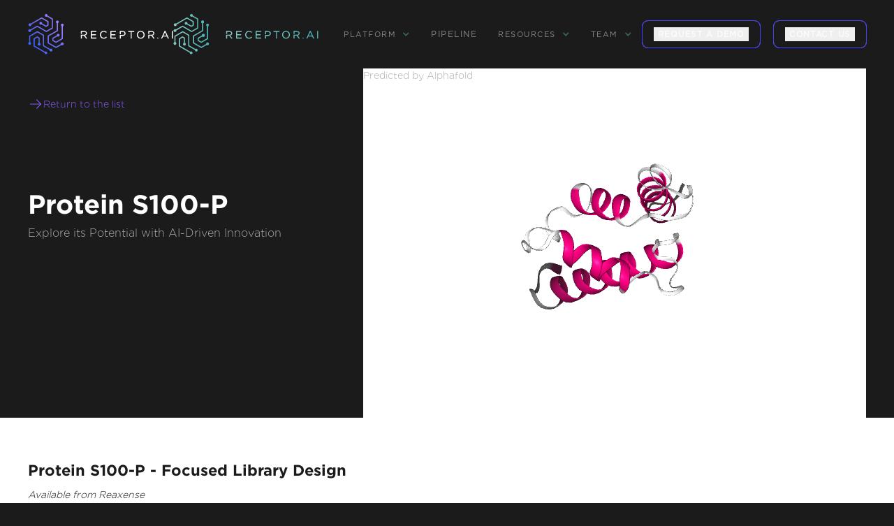

--- FILE ---
content_type: text/html
request_url: https://www.receptor.ai/proteins/p25815
body_size: 9715
content:
<!DOCTYPE html><!-- This site was created in Webflow. https://webflow.com --><!-- Last Published: Tue Jan 13 2026 11:26:34 GMT+0000 (Coordinated Universal Time) --><html data-wf-domain="www.receptor.ai" data-wf-page="65e61e2e07153d19ee332493" data-wf-site="65427fb4704e5b194297e82e" lang="en" data-wf-collection="65e61e2e07153d19ee332529" data-wf-item-slug="p25815"><head><meta charset="utf-8"/><title>Protein S100-P</title><meta content="Protein S100-P, also known as Migration-inducing gene 9 protein, Protein S100-E, and S100 calcium-binding protein P, plays a pivotal role in cellular processes. It acts as a calcium sensor, contributing to cellular calcium signaling and interacting with proteins like EZR and PPP5C. This interaction is crucial for physiological processes such as microvilli formation in epithelial cells and may also stimulate cell proliferation via RAGE activation." name="description"/><meta content="Receptor AI | Proteins P25815" property="og:title"/><meta content="Protein S100-P" property="og:description"/><meta content="Receptor AI | Proteins P25815" property="twitter:title"/><meta content="Protein S100-P" property="twitter:description"/><meta property="og:type" content="website"/><meta content="summary_large_image" name="twitter:card"/><meta content="width=device-width, initial-scale=1" name="viewport"/><meta content="Webflow" name="generator"/><link href="https://cdn.prod.website-files.com/65427fb4704e5b194297e82e/css/receptor.webflow.shared.25271b4a3.css" rel="stylesheet" type="text/css" integrity="sha384-JScbSjBTfg7VYqWC9QQRbM0xrgIhL/jAatT+QoDu3mUPcrI115aPptwqwnuoYfYk" crossorigin="anonymous"/><link href="https://fonts.googleapis.com" rel="preconnect"/><link href="https://fonts.gstatic.com" rel="preconnect" crossorigin="anonymous"/><script src="https://ajax.googleapis.com/ajax/libs/webfont/1.6.26/webfont.js" type="text/javascript"></script><script type="text/javascript">WebFont.load({  google: {    families: ["Roboto:regular,600,700"]  }});</script><script type="text/javascript">!function(o,c){var n=c.documentElement,t=" w-mod-";n.className+=t+"js",("ontouchstart"in o||o.DocumentTouch&&c instanceof DocumentTouch)&&(n.className+=t+"touch")}(window,document);</script><link href="https://cdn.prod.website-files.com/65427fb4704e5b194297e82e/6558f6151e772cae14400996_favicon.png" rel="shortcut icon" type="image/x-icon"/><link href="https://cdn.prod.website-files.com/65427fb4704e5b194297e82e/6558f5fcbfb62c989afcbbd8_favicon%20256.png" rel="apple-touch-icon"/><link href="https://www.receptor.ai/proteins/p25815" rel="canonical"/><script async="" src="https://www.googletagmanager.com/gtag/js?id=G-51KHGC55MJ"></script><script type="text/javascript">window.dataLayer = window.dataLayer || [];function gtag(){dataLayer.push(arguments);}gtag('set', 'developer_id.dZGVlNj', true);gtag('js', new Date());gtag('config', 'G-51KHGC55MJ');</script><script>
    !function(e,r){try{if(e.vector)return void console.log("Vector snippet included more than once.");var t={};t.q=t.q||[];for(var o=["load","identify","on"],n=function(e){return function(){var r=Array.prototype.slice.call(arguments);t.q.push([e,r])}},c=0;c<o.length;c++){var a=o[c];t[a]=n(a)}if(e.vector=t,!t.loaded){var i=r.createElement("script");i.type="text/javascript",i.async=!0,i.src="https://cdn.vector.co/pixel.js";var l=r.getElementsByTagName("script")[0];l.parentNode.insertBefore(i,l),t.loaded=!0}}catch(e){console.error("Error loading Vector:",e)}}(window,document);
    vector.load("f448970a-69aa-49e4-ac17-48c5534b792a");
</script>

<style>

      #arrowAnim {
      width: 120px;
      height: 70px;
      display: flex;
      justify-content: center;
      align-items: flex-start;
    }
  
    .vertical {
        transform: rotate(90deg);
    }
    
    .vertical-invert {
        transform: rotate(-90deg);
    }
    
    .arrow, .arrow-invert {
    	/* more triangle */
    	position: relative;
    	height: 0px; width: 0px;
      border-style: solid;
    	border-color: transparent transparent transparent #58b6b6;
      border-width: 4px 0 4px 8px;
      opacity: 0.8;
    }
    
    .arrow-invert{
      transform: rotate(-180deg); 
    }
    
    .arrow:before, .arrow-invert:after {
    	content: '';
    	position: absolute;
    	top: 0px; right: 0px;
    	display: block;
    	height: 2px; 
      width: 40px;
    	background-color: #58b6b6;
    	transform: 
    		translate(-1px, -1px);
    	opacity: 0.8;
    }
    
    .line {
      width: 100%;
      position: absolute;
      height: 1px;
      background-color: #303030;
      transform: translateY(4px);
    }

    
    .arrowSliding {
      position: absolute;
      -webkit-animation: slide 3s linear infinite; 
              animation: slide 3s linear infinite;
    }
    
    .arrowSliding-invert {
      position: absolute;
      -webkit-animation: slide-invert 3s linear infinite; 
              animation: slide-invert 3s linear infinite;
    }
    
    .delay1 {
      -webkit-animation-delay: 0.2s; 
        animation-delay: 0.2s;
    }
    
    .delay2 {
      -webkit-animation-delay: 1.7s; 
        animation-delay: 1.7s;
    }
    
    .delay3 {
      -webkit-animation-delay: 1.5s; 
        animation-delay: 1.5s;
    }
    
    @-webkit-keyframes slide {
        0% { opacity:1; transform: translateX(-40px); }
       33% { opacity:1; transform: translateX(0px); }	
       67% { opacity:1; transform: translateX(40px); }	
      100% { opacity:1; transform: translateX(80px); }		
    }
    @keyframes slide {
        0% { opacity:1; transform: translateX(-40px); }
       33% { opacity:1; transform: translateX(0px); }	
       67% { opacity:1; transform: translateX(40px); }	
      100% { opacity:1; transform: translateX(80px); }	
    }
    
    @-webkit-keyframes slide-invert {
        0% { opacity:1; transform: translateX(40px); }
       33% { opacity:1; transform: translateX(0); }	
       67% { opacity:1; transform: translateX(-40px); }	
      100% { opacity:1; transform: translateX(-80px); }	
    }
    @keyframes slide-invert {
        0% { opacity:1; transform: translateX(40px); }
       33% { opacity:1; transform: translateX(0); }	
       67% { opacity:1; transform: translateX(-40px); }	
      100% { opacity:1; transform: translateX(-80px); }	
    }
    
figcaption {
    text-align: center;
    margin-top: 7px;
  }
  
  
 
</style>

<script>
(function(global){global.pageFunctions=global.pageFunctions||{executed:{},functions:{},addFunction:function(id,fn){if(!this.functions[id])this.functions[id]=fn},executeFunctions:function(){if(this.added)return;this.added=true;for(const id in this.functions){if(!this.executed[id]){try{this.functions[id]();this.executed[id]=true}catch(e){console.error(`Error executing function ${id}:`,e)}}}}}})(window);
</script>


<script id="warmly-script-loader" src="https://opps-widget.getwarmly.com/warmly.js?clientId=6cc258a68e1e80b8e9fe93af3da91588" defer></script><!-- breadcrumb --> 
<script type="application/ld+json">
{
  "@context": "https://schema.org",
  "@type": "BreadcrumbList",
  "itemListElement": [
    {
      "@type": "ListItem",
      "position": 1,
      "item": {
        "@id": "https://www.receptor.ai/",
        "name": "Home"
      }
    },
    {
      "@type": "ListItem",
      "position": 2,
      "item": {
        "@id": "https://www.receptor.ai/drug-target-collections",
        "name": "Drug target collections"
      }
    },
        {
      "@type": "ListItem",
      "position": 2,
      "item": {
        "@id": "https://www.receptor.ai/proteins/p25815",
        "name": "p25815"
      }
    },
  ]
}
</script></head><body class="proteins"><div class="preloader"><img src="https://cdn.prod.website-files.com/65427fb4704e5b194297e82e/6558f5fcbfb62c989afcbbd8_favicon%20256.avif" loading="lazy" id="Logo-Preloader" alt="" class="logo-preloader"/><img src="https://cdn.prod.website-files.com/65427fb4704e5b194297e82e/65592cf8aced22f21dd27609_Group_192.svg" loading="lazy" alt="" class="site-preloader"/><div class="description-preloader">AI-ACCELERATED DRUG DISCOVERY</div></div><div data-header="" data-wf--header--variant="base" class="section"><div data-animation="default" data-collapse="medium" data-duration="400" data-easing="ease" data-easing2="ease" role="banner" class="navbar-no-shadow-container w-nav"><div class="container-regular"><div class="navbar-wrapper-2"><a data-w-id="d16b6f96-d2cf-76ee-f999-ebef91cf0f8b" href="/" class="navbar-brand-2 w-nav-brand"><img src="https://cdn.prod.website-files.com/65427fb4704e5b194297e82e/654e1a487ed0b19414539bc0_Logo_1.svg" loading="lazy" width="260" alt="" class="logo-main"/><img src="https://cdn.prod.website-files.com/65427fb4704e5b194297e82e/6558f73f4f2f3a8d378386f4_Logo_2.svg" loading="lazy" width="260" alt="" class="logo-secondary"/></a><nav role="navigation" class="nav-menu-wrapper-2 w-nav-menu"><ul role="list" class="nav-menu w-list-unstyled"><li><div data-hover="true" data-delay="0" class="nav-dropdown-2 w-dropdown"><div class="nav-dropdown-toggle-2 w-dropdown-toggle"><div class="nav-dropdown-icon-2 w-icon-dropdown-toggle"></div><div class="drop-menu">platform</div></div><nav class="nav-dropdown-list-2 shadow-three mobile-shadow-hide w-dropdown-list"><a href="/#small-molecules" class="nav-dropdown-link-2 is-alt w-dropdown-link">Small Molecule </a><a href="/#peptides-platform" class="nav-dropdown-link-2 is-alt w-dropdown-link">Peptide</a><a href="/#proximity-inducers" class="nav-dropdown-link-2 is-alt w-dropdown-link">Induced proximity</a><a href="/technology" class="nav-dropdown-link-2 is-alt w-dropdown-link">Technology</a><a href="/reaxense" class="nav-dropdown-link-2 is-alt w-dropdown-link">Reaxense</a></nav></div></li><li><a href="/pipeline" class="nav-link-menu">Pipeline</a></li><li><div data-hover="true" data-delay="0" class="nav-dropdown-2 w-dropdown"><div class="nav-dropdown-toggle-2 w-dropdown-toggle"><div class="nav-dropdown-icon-2 w-icon-dropdown-toggle"></div><div class="drop-menu">resources</div></div><nav class="nav-dropdown-list-2 shadow-three mobile-shadow-hide w-dropdown-list"><a href="/news-and-blogs" class="nav-dropdown-link-2 w-dropdown-link">News &amp; Blogs</a><a href="/publications" class="nav-dropdown-link-2 w-dropdown-link">Scientific Publications</a><a href="/benchmark-and-workflows" class="nav-dropdown-link-2 w-dropdown-link">Benchmarks &amp; workflows</a><a href="/case-studies" class="nav-dropdown-link-2 w-dropdown-link">Case studies</a></nav></div></li><li><div data-hover="true" data-delay="0" class="nav-dropdown-2 w-dropdown"><div class="nav-dropdown-toggle-2 w-dropdown-toggle"><div class="nav-dropdown-icon-2 w-icon-dropdown-toggle"></div><div class="drop-menu">team</div></div><nav class="nav-dropdown-list-2 shadow-three mobile-shadow-hide w-dropdown-list"><a href="/aboutus" class="nav-dropdown-link-2 w-dropdown-link">About us</a><a href="/careers" class="nav-dropdown-link-2 w-dropdown-link">Careers</a></nav></div></li><li><a data-wf--gradient-button--variant="dark" href="https://calendly.com/ai--18/30min" target="_blank" class="gradient-button u-gradient-home w-inline-block"><button id="" class="arrow_link_wrap u-hflex-left-center w-variant-5fe8a29b-6a04-43cd-b28e-1635bd2738f5"><div class="arrow_text u-text-transform-uppercase u-font-medium">request a demo</div></button></a></li><li class="mobile-margin-top-11"><div class="nav-button-wrapper"><a href="/contact-us" class="button-contact-us w-button">CONTACT US</a><div class="display-inline"><a data-wf--gradient-button--variant="inverted" href="/contact-us" class="gradient-button u-gradient-home w-inline-block"><button id="" class="arrow_link_wrap u-hflex-left-center"><div class="arrow_text u-text-transform-uppercase u-font-medium">contact us</div></button></a></div></div></li></ul></nav><address class="menu-button-2 w-nav-button"><div class="icon w-icon-nav-menu"></div></address></div></div></div></div><section class="section-heading-pr"><div class="w-layout-blockcontainer container-heading-pr w-container"><div class="w-layout-hflex left-title-pr"><div class="w-layout-vflex flex-block-33"><a href="/drug-target-collections" class="link-block-4 w-inline-block"><img src="https://cdn.prod.website-files.com/65427fb4704e5b194297e82e/66165755b9e48ffe9492b87c_ph_arrow-right-light.svg" loading="lazy" width="22" height="22" alt=""/><div class="text-block-27">Return to the list</div></a></div><div class="w-layout-vflex flex-block-32"><h1 id="Proteins-h2" class="title-pr-h2">Protein S100-P</h1><div class="desc-pr">Explore its Potential with AI-Driven Innovation</div></div></div><div id="ngl-viewer" class="w-layout-hflex right-pbd-visual"><div class="text-block-26">Predicted by Alphafold</div></div></div></section><section class="pp-section-p1"><div class="w-layout-hflex pp-flex-block-p"><h2 class="heading-9">Protein S100-P - Focused Library Design</h2><p class="paragraph-2">Available from Reaxense</p><div class="rich-text-block w-richtext"><p>This protein is integrated into the Receptor.AI ecosystem as a prospective target with high therapeutic potential. We performed a comprehensive characterization of <strong>Protein S100-P</strong> including:</p></div><div class="rich-text-block-2 w-richtext"><p><strong>1. LLM-powered literature research</strong></p><p> Our custom-tailored LLM extracted and formalized all relevant information about the protein from a large set of structured and unstructured data sources and stored it in the form of a Knowledge Graph. This comprehensive analysis allowed us to gain insight into Protein S100-P therapeutic significance, existing small molecule ligands, relevant off-targets, and protein-protein interactions.</p></div><div class="p-scr-img-block"><img src="https://cdn.prod.website-files.com/65427fb4704e5b194297e82e/671a90514ccd29f3e1a37e0d_pi_1.avif" loading="lazy" sizes="(max-width: 1919px) 100vw, 1920px" srcset="https://cdn.prod.website-files.com/65427fb4704e5b194297e82e/671a90514ccd29f3e1a37e0d_pi_1-p-500.avif 500w, https://cdn.prod.website-files.com/65427fb4704e5b194297e82e/671a90514ccd29f3e1a37e0d_pi_1-p-800.avif 800w, https://cdn.prod.website-files.com/65427fb4704e5b194297e82e/671a90514ccd29f3e1a37e0d_pi_1-p-1080.png 1080w, https://cdn.prod.website-files.com/65427fb4704e5b194297e82e/671a90514ccd29f3e1a37e0d_pi_1.avif 1920w" alt="" class="image-14"/><p class="paragraph-5"> <em>Fig. 1. Preliminary target research workflow</em></p></div><div class="rich-text-block-3 w-richtext"><p><strong>2. AI-Driven Conformational Ensemble Generation</strong></p><p> Starting from the initial protein structure, we employed advanced AI algorithms to predict alternative functional states of Protein S100-P, including large-scale conformational changes along &quot;soft&quot; collective coordinates. Through molecular simulations with AI-enhanced sampling and trajectory clustering, we explored the broad conformational space of the protein and identified its representative structures. Utilizing diffusion-based AI models and active learning AutoML, we generated a statistically robust ensemble of equilibrium protein conformations that capture the receptor&#x27;s full dynamic behavior, providing a robust foundation for accurate structure-based drug design.</p></div><div class="p-scr-img-block"><img src="https://cdn.prod.website-files.com/65427fb4704e5b194297e82e/67190d80c9759506378d57b6_pi_2.avif" loading="lazy" sizes="(max-width: 1919px) 100vw, 1920px" srcset="https://cdn.prod.website-files.com/65427fb4704e5b194297e82e/67190d80c9759506378d57b6_pi_2-p-500.avif 500w, https://cdn.prod.website-files.com/65427fb4704e5b194297e82e/67190d80c9759506378d57b6_pi_2-p-800.avif 800w, https://cdn.prod.website-files.com/65427fb4704e5b194297e82e/67190d80c9759506378d57b6_pi_2-p-1080.avif 1080w, https://cdn.prod.website-files.com/65427fb4704e5b194297e82e/67190d80c9759506378d57b6_pi_2.avif 1920w" alt="" class="image-14"/><p class="paragraph-5"> <em>Fig. 2. AI-powered molecular dynamics simulations workflow</em></p></div><div class="rich-text-block-4 w-richtext"><p><strong>3. Binding pockets identification and characterization</strong></p><p>  We employed the AI-based pocket prediction module to discover orthosteric, allosteric, hidden, and cryptic binding pockets on the protein’s surface. Our technique integrates the LLM-driven literature search and structure-aware ensemble-based pocket detection algorithm that utilizes previously established protein dynamics. Tentative pockets are then subject to AI scoring and ranking with simultaneous detection of false positives. In the final step, the AI model assesses the druggability of each pocket enabling a comprehensive selection of the most promising pockets for further targeting.</p></div><div class="p-scr-img-block"><img src="https://cdn.prod.website-files.com/65427fb4704e5b194297e82e/67190d9cf2d2ba1ed4a15b33_pi_3.avif" loading="lazy" sizes="(max-width: 1919px) 100vw, 1920px" srcset="https://cdn.prod.website-files.com/65427fb4704e5b194297e82e/67190d9cf2d2ba1ed4a15b33_pi_3-p-500.avif 500w, https://cdn.prod.website-files.com/65427fb4704e5b194297e82e/67190d9cf2d2ba1ed4a15b33_pi_3-p-800.avif 800w, https://cdn.prod.website-files.com/65427fb4704e5b194297e82e/67190d9cf2d2ba1ed4a15b33_pi_3-p-1080.avif 1080w, https://cdn.prod.website-files.com/65427fb4704e5b194297e82e/67190d9cf2d2ba1ed4a15b33_pi_3.avif 1920w" alt="" class="image-14"/><p class="paragraph-5"> <em>Fig. 3. AI-based binding pocket detection workflow</em></p></div><div class="rich-text-block-5 w-richtext"><p><strong>4. AI-Powered Virtual Screening</strong></p><p> Our ecosystem is equipped to perform AI-driven virtual screening on Protein S100-P. With access to a vast chemical space and cutting-edge AI docking algorithms, we can rapidly and reliably predict the most promising, novel, diverse, potent, and safe small molecule ligands of Protein S100-P. This approach allows us to achieve an excellent hit rate and to identify compounds ready for advanced lead discovery and optimization.</p></div><div class="p-scr-img-block"><img src="https://cdn.prod.website-files.com/65427fb4704e5b194297e82e/671a906cc4b8528f4b3723a3_pi_4.avif" loading="lazy" sizes="(max-width: 1919px) 100vw, 1920px" srcset="https://cdn.prod.website-files.com/65427fb4704e5b194297e82e/671a906cc4b8528f4b3723a3_pi_4-p-500.png 500w, https://cdn.prod.website-files.com/65427fb4704e5b194297e82e/671a906cc4b8528f4b3723a3_pi_4-p-800.png 800w, https://cdn.prod.website-files.com/65427fb4704e5b194297e82e/671a906cc4b8528f4b3723a3_pi_4-p-1080.png 1080w, https://cdn.prod.website-files.com/65427fb4704e5b194297e82e/671a906cc4b8528f4b3723a3_pi_4.avif 1920w" alt="" class="image-14"/><p class="paragraph-5"> <em>Fig. 4. The screening workflow of Receptor.AI</em></p></div><div data-link="" class="rich-text-block-6 w-richtext"><p><strong>Receptor.AI</strong>, in partnership with <a href="https://reaxense.com/on-demand-focused-libraries-drug-targets/p25815"><strong>Reaxense</strong></a>, developed a next-generation technology for on-demand focused library design to enable extensive target exploration.</p></div><div class="rich-text-block-7-1 w-richtext"><p>The focused library for Protein S100-P includes a list of the most effective modulators, each annotated with <strong>38 ADME-Tox and 32 physicochemical and drug-likeness parameters</strong>. Furthermore, each compound is shown with its optimal docking poses, affinity scores, and activity scores, offering a detailed summary.</p></div></div></section><section class="p-card-bottom"><div class="w-layout-hflex pr-container"><div class="w-layout-vflex text-pr"><p class="short-name">Protein S100-P</p><p class="name-pr"><strong>partner:</strong></p><p class="value-pr">Reaxense</p><p class="name-pr"><strong>upacc:</strong></p><p data-uniprot="uniprot" class="value-pr">P25815</p><p class="name-pr"><strong>UPID:</strong></p><p class="value-pr">S100P_HUMAN</p><p class="name-pr"><strong>Alternative names:</strong></p><p class="value-pr">Migration-inducing gene 9 protein; Protein S100-E; S100 calcium-binding protein P</p><p class="name-pr"><strong>Alternative UPACC:</strong></p><p class="value-pr">P25815; Q5J7W2</p><p class="name-pr"><strong>Background:</strong></p><p class="value-pr">Protein S100-P, also known as Migration-inducing gene 9 protein, Protein S100-E, and S100 calcium-binding protein P, plays a pivotal role in cellular processes. It acts as a calcium sensor, contributing to cellular calcium signaling and interacting with proteins like EZR and PPP5C. This interaction is crucial for physiological processes such as microvilli formation in epithelial cells and may also stimulate cell proliferation via RAGE activation.</p><p class="name-pr"><strong>Therapeutic significance:</strong></p><p class="value-pr">Understanding the role of Protein S100-P could open doors to potential therapeutic strategies.</p></div></div></section><section class="pr-all-section"><div class="w-layout-hflex pr-call-block"><div class="pr-text-form"><strong class="pr-txt">Looking for more information on this library or underlying technology? Fill out the form below and we&#x27;ll be in touch with all the details you need.</strong></div></div></section><div class="w-layout-hflex pr-contact-form-container"><div class="w-layout-vflex form-block-pt"><div class="w-layout-hflex flex-form-pt-right"><div class="form-pt w-form"><form id="email-form" name="email-form" data-name="Email Form" action="https://hook.eu2.make.com/a56695sarymm35nn561xeyg3p3qmnuux" method="post" class="form-proteins" data-wf-page-id="65e61e2e07153d19ee332493" data-wf-element-id="e4f6b755-8b08-9a90-9f18-45ae59d93094"><div class="w-layout-vflex flex-block-34"><input class="name w-input" maxlength="256" name="Name-FP" data-name="Name FP" placeholder="Full name*" type="text" id="Name-FP" required=""/><input class="company-name w-input" maxlength="256" name="Company-Name" data-name="Company Name" placeholder="Company name*" type="text" id="company-name" required=""/><input class="email-pt w-input" maxlength="256" name="Email-FP" data-name="Email FP" placeholder="Email*" type="email" id="Email-FP" required=""/><textarea id="Request-description-FP" name="Request-description-Fp" maxlength="5000" data-name="Request description Fp" placeholder="Request description" class="request-description w-input"></textarea><div id="h2-proteins" class="w-embed"><input class="h2-proteins w-input" name="h2-proteins" data-name="h2 proteins" id="h2-proteins" type="hidden" value="Protein S100-P - Focused Library Design"/></div><div data-theme="dark" class="recap-wrapper"><div data-theme="dark" class="w-form-formrecaptcha recap g-recaptcha g-recaptcha-error g-recaptcha-disabled g-recaptcha-invalid-key"></div></div><input type="submit" data-wait="Please wait..." class="submit-button-3 w-button" value="SEND REQUEST"/></div></form><div class="success-message w-form-done"><div class="text-block-28">Thank you! Your submission has been received!</div></div><div class="error-message-2 w-form-fail"><div>Oops! Something went wrong while submitting the form.</div></div></div></div></div></div><section data-wf--footer--variant="base" class="footer-dark"><div class="container-8"><div class="footer-wrapper"><a data-w-id="11a6da18-28c6-80da-2462-9d647407c881" href="/" class="footer-brand w-inline-block"><img src="https://cdn.prod.website-files.com/65427fb4704e5b194297e82e/654e1a487ed0b19414539bc0_Logo_1.svg" loading="lazy" width="260" alt="" class="logo-footer"/><img src="https://cdn.prod.website-files.com/65427fb4704e5b194297e82e/6558f73f4f2f3a8d378386f4_Logo_2.svg" loading="lazy" width="260" alt="" class="logo-hover-footer"/></a><div class="footer-content"><div id="w-node-_11a6da18-28c6-80da-2462-9d647407c884-7407c87e" class="footer-block"><a href="/drug-discovery" class="footer-link">Drug discovery</a><a href="/technology" class="footer-link">PLATFORM</a><a href="/aboutus" class="footer-link">ABOUT US</a></div><div id="w-node-_11a6da18-28c6-80da-2462-9d647407c88b-7407c87e" class="footer-block"><a href="/case-studies" class="footer-link">CASE STUDIES</a><a href="/publications" class="footer-link">Scientific materials</a><a href="/news-and-blogs" class="footer-link">NEWS</a></div><div id="w-node-_11a6da18-28c6-80da-2462-9d647407c892-7407c87e" class="footer-block"><div class="footer-social-block"><a data-w-id="11a6da18-28c6-80da-2462-9d647407c894" href="https://www.linkedin.com/company/receptor-ai/" target="_blank" class="footer-social-link w-inline-block"><img src="https://cdn.prod.website-files.com/65427fb4704e5b194297e82e/654edb47abbb4e421e8bedb7_in_hover.svg" loading="lazy" width="45" height="45" alt="" class="social-footer-hover"/><img src="https://cdn.prod.website-files.com/65427fb4704e5b194297e82e/654ed56068837b350fc23b58_in.svg" loading="lazy" width="45" height="45" alt="Linkedin icon" class="social-footer"/></a><a data-w-id="11a6da18-28c6-80da-2462-9d647407c897" href="https://twitter.com/ReceptorAi" target="_blank" class="footer-social-link w-inline-block"><img src="https://cdn.prod.website-files.com/65427fb4704e5b194297e82e/654edd246eae8b8bec9403cf_tw_hover.svg" loading="lazy" width="45" height="45" alt="" class="social-footer-hover"/><img src="https://cdn.prod.website-files.com/65427fb4704e5b194297e82e/654ed5df746087a008f9d7b8_tw.svg" loading="lazy" width="45" height="45" alt="" class="social-footer"/></a><a data-w-id="11a6da18-28c6-80da-2462-9d647407c89a" href="https://www.facebook.com/receptorai" target="_blank" class="footer-social-link w-inline-block"><img src="https://cdn.prod.website-files.com/65427fb4704e5b194297e82e/654edd3cd33458e14a03acb4_fb_hover.svg" loading="lazy" width="45" height="45" alt="" class="social-footer-hover"/><img src="https://cdn.prod.website-files.com/65427fb4704e5b194297e82e/654ed5faabbb4e421e888737_fb.svg" loading="lazy" width="45" height="45" alt="" class="social-footer"/></a><a data-w-id="11a6da18-28c6-80da-2462-9d647407c89d" href="https://medium.com/receptor-ai" target="_blank" class="footer-social-link w-inline-block"><img src="https://cdn.prod.website-files.com/65427fb4704e5b194297e82e/654edd4fbe697a52ddcbee90_medium_hover.svg" loading="lazy" width="45" height="45" alt="" class="social-footer-hover"/><img src="https://cdn.prod.website-files.com/65427fb4704e5b194297e82e/654ed61eb4817bf2972b6eea_medium.svg" loading="lazy" width="45" height="45" alt="" class="social-footer"/></a></div><div class="footer-button-wrapper"><a href="/contact-us" class="gradient-button-footer w-inline-block"><div class="text-gradient-button-footer">Contact us</div></a></div></div></div></div><div class="w-layout-hflex flex-block-4"><div class="footer-copyright-center">© 2026 RECEPTOR AI | All Rights Reserved.</div><a href="/privacy-policy" class="link-block-f w-inline-block"><div class="privacy-policy">Privacy Policy</div></a><a href="/termsofuse" class="link-block-f w-inline-block"><div class="privacy-policy">User Agreement</div></a></div></div></section><div id="viewport" clas="" class="rich-text-block-7 w-richtext"><div class="html-embed-2 w-embed w-script"><script src="https://unpkg.com/ngl@2.0.0-dev.39/dist/ngl.js"></script>
<script>
    document.addEventListener("DOMContentLoaded", function () {
        var stage = new NGL.Stage("ngl-viewer");

        // Adjust viewer settings as needed
        stage.setParameters({
            backgroundColor: "#1b1b1b",
            cameraType: "orthographic",
        });
        
        var upacc = document.querySelector('[data-uniprot="uniprot"]').textContent;
        
        console.log(upacc)

        // Load a PDB file
         stage.loadFile(`https://site-visualiser-pdbs.s3.amazonaws.com/${upacc}.pdb`)
            .then(function (o) {
                o.addRepresentation("cartoon", { color: "sstruc" });
                o.autoView();   
            })
            .catch(function (error) {
                console.error("Very bad Error loading PDB file:", error);
                // Remove the div with id="ngl-viewer"
                var nglViewerDiv = document.getElementById("ngl-viewer");
                if (nglViewerDiv) {
                    nglViewerDiv.remove();
                }
            });

       	 // Start the spin effect
        stage.setSpin(true, { axis: [0, 1, 0], angle: 0.01 }); // Spin around y-axis
    });
</script></div></div><script src="https://d3e54v103j8qbb.cloudfront.net/js/jquery-3.5.1.min.dc5e7f18c8.js?site=65427fb4704e5b194297e82e" type="text/javascript" integrity="sha256-9/aliU8dGd2tb6OSsuzixeV4y/faTqgFtohetphbbj0=" crossorigin="anonymous"></script><script src="https://cdn.prod.website-files.com/65427fb4704e5b194297e82e/js/webflow.schunk.36b8fb49256177c8.js" type="text/javascript" integrity="sha384-4abIlA5/v7XaW1HMXKBgnUuhnjBYJ/Z9C1OSg4OhmVw9O3QeHJ/qJqFBERCDPv7G" crossorigin="anonymous"></script><script src="https://cdn.prod.website-files.com/65427fb4704e5b194297e82e/js/webflow.schunk.ab895327194245c1.js" type="text/javascript" integrity="sha384-qBLynC+gQmRsW/UdYTJzHTP8aOeyE9iVhI0MqIgzz2SR5HKOLcLpPX1nyLSYWOJU" crossorigin="anonymous"></script><script src="https://cdn.prod.website-files.com/65427fb4704e5b194297e82e/js/webflow.b4fdf905.adfbf92aaa5a3d45.js" type="text/javascript" integrity="sha384-zM/czgI8d0rW9BfSlbo9gwMAeVQPXIs+dHhLep7wZ9K6VO+o1lECKggqm2pF8A7w" crossorigin="anonymous"></script><script>
pageFunctions.executeFunctions();
</script><script>
(() => {
  'use strict';

  const NEW_HOST = 'receptor360.com';

  try {
    // 1. Grab every block that has a data-link attribute, even if it's empty
    document.querySelectorAll('[data-link]').forEach(block => {
      // 2. Inspect every hyperlink inside that block
      block.querySelectorAll('a[href]').forEach(anchor => {
        try {
          const rawHref = anchor.getAttribute('href');
          if (!rawHref) return;                          // nothing to do

          // 3. Parse the URL, falling back to the page’s origin for relatives
          const url = new URL(rawHref, window.location.origin);

          // - Skip non-HTTP(S) schemes (mailto:, tel:, javascript:, etc.)
          if (!/^https?:$/.test(url.protocol)) return;

          // 4. If it’s already at the new host, we’re done
          if (url.hostname === NEW_HOST) return;

          // 5. Replace the hostname and write it back
          url.hostname = NEW_HOST;
          anchor.setAttribute('href', url.href);
        } catch (linkErr) {
          console.error('⚠️  Failed to rewrite link:', anchor, linkErr);
        }
      });
    });
  } catch (fatalErr) {
    console.error('💥  receptor360 link-replacer crashed:', fatalErr);
  }
})();
</script></body></html>

--- FILE ---
content_type: text/css
request_url: https://cdn.prod.website-files.com/65427fb4704e5b194297e82e/css/receptor.webflow.shared.25271b4a3.css
body_size: 57448
content:
html {
  -webkit-text-size-adjust: 100%;
  -ms-text-size-adjust: 100%;
  font-family: sans-serif;
}

body {
  margin: 0;
}

article, aside, details, figcaption, figure, footer, header, hgroup, main, menu, nav, section, summary {
  display: block;
}

audio, canvas, progress, video {
  vertical-align: baseline;
  display: inline-block;
}

audio:not([controls]) {
  height: 0;
  display: none;
}

[hidden], template {
  display: none;
}

a {
  background-color: #0000;
}

a:active, a:hover {
  outline: 0;
}

abbr[title] {
  border-bottom: 1px dotted;
}

b, strong {
  font-weight: bold;
}

dfn {
  font-style: italic;
}

h1 {
  margin: .67em 0;
  font-size: 2em;
}

mark {
  color: #000;
  background: #ff0;
}

small {
  font-size: 80%;
}

sub, sup {
  vertical-align: baseline;
  font-size: 75%;
  line-height: 0;
  position: relative;
}

sup {
  top: -.5em;
}

sub {
  bottom: -.25em;
}

img {
  border: 0;
}

svg:not(:root) {
  overflow: hidden;
}

hr {
  box-sizing: content-box;
  height: 0;
}

pre {
  overflow: auto;
}

code, kbd, pre, samp {
  font-family: monospace;
  font-size: 1em;
}

button, input, optgroup, select, textarea {
  color: inherit;
  font: inherit;
  margin: 0;
}

button {
  overflow: visible;
}

button, select {
  text-transform: none;
}

button, html input[type="button"], input[type="reset"] {
  -webkit-appearance: button;
  cursor: pointer;
}

button[disabled], html input[disabled] {
  cursor: default;
}

button::-moz-focus-inner, input::-moz-focus-inner {
  border: 0;
  padding: 0;
}

input {
  line-height: normal;
}

input[type="checkbox"], input[type="radio"] {
  box-sizing: border-box;
  padding: 0;
}

input[type="number"]::-webkit-inner-spin-button, input[type="number"]::-webkit-outer-spin-button {
  height: auto;
}

input[type="search"] {
  -webkit-appearance: none;
}

input[type="search"]::-webkit-search-cancel-button, input[type="search"]::-webkit-search-decoration {
  -webkit-appearance: none;
}

legend {
  border: 0;
  padding: 0;
}

textarea {
  overflow: auto;
}

optgroup {
  font-weight: bold;
}

table {
  border-collapse: collapse;
  border-spacing: 0;
}

td, th {
  padding: 0;
}

@font-face {
  font-family: webflow-icons;
  src: url("[data-uri]") format("truetype");
  font-weight: normal;
  font-style: normal;
}

[class^="w-icon-"], [class*=" w-icon-"] {
  speak: none;
  font-variant: normal;
  text-transform: none;
  -webkit-font-smoothing: antialiased;
  -moz-osx-font-smoothing: grayscale;
  font-style: normal;
  font-weight: normal;
  line-height: 1;
  font-family: webflow-icons !important;
}

.w-icon-slider-right:before {
  content: "";
}

.w-icon-slider-left:before {
  content: "";
}

.w-icon-nav-menu:before {
  content: "";
}

.w-icon-arrow-down:before, .w-icon-dropdown-toggle:before {
  content: "";
}

.w-icon-file-upload-remove:before {
  content: "";
}

.w-icon-file-upload-icon:before {
  content: "";
}

* {
  box-sizing: border-box;
}

html {
  height: 100%;
}

body {
  color: #333;
  background-color: #fff;
  min-height: 100%;
  margin: 0;
  font-family: Arial, sans-serif;
  font-size: 14px;
  line-height: 20px;
}

img {
  vertical-align: middle;
  max-width: 100%;
  display: inline-block;
}

html.w-mod-touch * {
  background-attachment: scroll !important;
}

.w-block {
  display: block;
}

.w-inline-block {
  max-width: 100%;
  display: inline-block;
}

.w-clearfix:before, .w-clearfix:after {
  content: " ";
  grid-area: 1 / 1 / 2 / 2;
  display: table;
}

.w-clearfix:after {
  clear: both;
}

.w-hidden {
  display: none;
}

.w-button {
  color: #fff;
  line-height: inherit;
  cursor: pointer;
  background-color: #3898ec;
  border: 0;
  border-radius: 0;
  padding: 9px 15px;
  text-decoration: none;
  display: inline-block;
}

input.w-button {
  -webkit-appearance: button;
}

html[data-w-dynpage] [data-w-cloak] {
  color: #0000 !important;
}

.w-code-block {
  margin: unset;
}

pre.w-code-block code {
  all: inherit;
}

.w-optimization {
  display: contents;
}

.w-webflow-badge, .w-webflow-badge > img {
  box-sizing: unset;
  width: unset;
  height: unset;
  max-height: unset;
  max-width: unset;
  min-height: unset;
  min-width: unset;
  margin: unset;
  padding: unset;
  float: unset;
  clear: unset;
  border: unset;
  border-radius: unset;
  background: unset;
  background-image: unset;
  background-position: unset;
  background-size: unset;
  background-repeat: unset;
  background-origin: unset;
  background-clip: unset;
  background-attachment: unset;
  background-color: unset;
  box-shadow: unset;
  transform: unset;
  direction: unset;
  font-family: unset;
  font-weight: unset;
  color: unset;
  font-size: unset;
  line-height: unset;
  font-style: unset;
  font-variant: unset;
  text-align: unset;
  letter-spacing: unset;
  -webkit-text-decoration: unset;
  text-decoration: unset;
  text-indent: unset;
  text-transform: unset;
  list-style-type: unset;
  text-shadow: unset;
  vertical-align: unset;
  cursor: unset;
  white-space: unset;
  word-break: unset;
  word-spacing: unset;
  word-wrap: unset;
  transition: unset;
}

.w-webflow-badge {
  white-space: nowrap;
  cursor: pointer;
  box-shadow: 0 0 0 1px #0000001a, 0 1px 3px #0000001a;
  visibility: visible !important;
  opacity: 1 !important;
  z-index: 2147483647 !important;
  color: #aaadb0 !important;
  overflow: unset !important;
  background-color: #fff !important;
  border-radius: 3px !important;
  width: auto !important;
  height: auto !important;
  margin: 0 !important;
  padding: 6px !important;
  font-size: 12px !important;
  line-height: 14px !important;
  text-decoration: none !important;
  display: inline-block !important;
  position: fixed !important;
  inset: auto 12px 12px auto !important;
  transform: none !important;
}

.w-webflow-badge > img {
  position: unset;
  visibility: unset !important;
  opacity: 1 !important;
  vertical-align: middle !important;
  display: inline-block !important;
}

h1, h2, h3, h4, h5, h6 {
  margin-bottom: 10px;
  font-weight: bold;
}

h1 {
  margin-top: 20px;
  font-size: 38px;
  line-height: 44px;
}

h2 {
  margin-top: 20px;
  font-size: 32px;
  line-height: 36px;
}

h3 {
  margin-top: 20px;
  font-size: 24px;
  line-height: 30px;
}

h4 {
  margin-top: 10px;
  font-size: 18px;
  line-height: 24px;
}

h5 {
  margin-top: 10px;
  font-size: 14px;
  line-height: 20px;
}

h6 {
  margin-top: 10px;
  font-size: 12px;
  line-height: 18px;
}

p {
  margin-top: 0;
  margin-bottom: 10px;
}

blockquote {
  border-left: 5px solid #e2e2e2;
  margin: 0 0 10px;
  padding: 10px 20px;
  font-size: 18px;
  line-height: 22px;
}

figure {
  margin: 0 0 10px;
}

figcaption {
  text-align: center;
  margin-top: 5px;
}

ul, ol {
  margin-top: 0;
  margin-bottom: 10px;
  padding-left: 40px;
}

.w-list-unstyled {
  padding-left: 0;
  list-style: none;
}

.w-embed:before, .w-embed:after {
  content: " ";
  grid-area: 1 / 1 / 2 / 2;
  display: table;
}

.w-embed:after {
  clear: both;
}

.w-video {
  width: 100%;
  padding: 0;
  position: relative;
}

.w-video iframe, .w-video object, .w-video embed {
  border: none;
  width: 100%;
  height: 100%;
  position: absolute;
  top: 0;
  left: 0;
}

fieldset {
  border: 0;
  margin: 0;
  padding: 0;
}

button, [type="button"], [type="reset"] {
  cursor: pointer;
  -webkit-appearance: button;
  border: 0;
}

.w-form {
  margin: 0 0 15px;
}

.w-form-done {
  text-align: center;
  background-color: #ddd;
  padding: 20px;
  display: none;
}

.w-form-fail {
  background-color: #ffdede;
  margin-top: 10px;
  padding: 10px;
  display: none;
}

label {
  margin-bottom: 5px;
  font-weight: bold;
  display: block;
}

.w-input, .w-select {
  color: #333;
  vertical-align: middle;
  background-color: #fff;
  border: 1px solid #ccc;
  width: 100%;
  height: 38px;
  margin-bottom: 10px;
  padding: 8px 12px;
  font-size: 14px;
  line-height: 1.42857;
  display: block;
}

.w-input::placeholder, .w-select::placeholder {
  color: #999;
}

.w-input:focus, .w-select:focus {
  border-color: #3898ec;
  outline: 0;
}

.w-input[disabled], .w-select[disabled], .w-input[readonly], .w-select[readonly], fieldset[disabled] .w-input, fieldset[disabled] .w-select {
  cursor: not-allowed;
}

.w-input[disabled]:not(.w-input-disabled), .w-select[disabled]:not(.w-input-disabled), .w-input[readonly], .w-select[readonly], fieldset[disabled]:not(.w-input-disabled) .w-input, fieldset[disabled]:not(.w-input-disabled) .w-select {
  background-color: #eee;
}

textarea.w-input, textarea.w-select {
  height: auto;
}

.w-select {
  background-color: #f3f3f3;
}

.w-select[multiple] {
  height: auto;
}

.w-form-label {
  cursor: pointer;
  margin-bottom: 0;
  font-weight: normal;
  display: inline-block;
}

.w-radio {
  margin-bottom: 5px;
  padding-left: 20px;
  display: block;
}

.w-radio:before, .w-radio:after {
  content: " ";
  grid-area: 1 / 1 / 2 / 2;
  display: table;
}

.w-radio:after {
  clear: both;
}

.w-radio-input {
  float: left;
  margin: 3px 0 0 -20px;
  line-height: normal;
}

.w-file-upload {
  margin-bottom: 10px;
  display: block;
}

.w-file-upload-input {
  opacity: 0;
  z-index: -100;
  width: .1px;
  height: .1px;
  position: absolute;
  overflow: hidden;
}

.w-file-upload-default, .w-file-upload-uploading, .w-file-upload-success {
  color: #333;
  display: inline-block;
}

.w-file-upload-error {
  margin-top: 10px;
  display: block;
}

.w-file-upload-default.w-hidden, .w-file-upload-uploading.w-hidden, .w-file-upload-error.w-hidden, .w-file-upload-success.w-hidden {
  display: none;
}

.w-file-upload-uploading-btn {
  cursor: pointer;
  background-color: #fafafa;
  border: 1px solid #ccc;
  margin: 0;
  padding: 8px 12px;
  font-size: 14px;
  font-weight: normal;
  display: flex;
}

.w-file-upload-file {
  background-color: #fafafa;
  border: 1px solid #ccc;
  flex-grow: 1;
  justify-content: space-between;
  margin: 0;
  padding: 8px 9px 8px 11px;
  display: flex;
}

.w-file-upload-file-name {
  font-size: 14px;
  font-weight: normal;
  display: block;
}

.w-file-remove-link {
  cursor: pointer;
  width: auto;
  height: auto;
  margin-top: 3px;
  margin-left: 10px;
  padding: 3px;
  display: block;
}

.w-icon-file-upload-remove {
  margin: auto;
  font-size: 10px;
}

.w-file-upload-error-msg {
  color: #ea384c;
  padding: 2px 0;
  display: inline-block;
}

.w-file-upload-info {
  padding: 0 12px;
  line-height: 38px;
  display: inline-block;
}

.w-file-upload-label {
  cursor: pointer;
  background-color: #fafafa;
  border: 1px solid #ccc;
  margin: 0;
  padding: 8px 12px;
  font-size: 14px;
  font-weight: normal;
  display: inline-block;
}

.w-icon-file-upload-icon, .w-icon-file-upload-uploading {
  width: 20px;
  margin-right: 8px;
  display: inline-block;
}

.w-icon-file-upload-uploading {
  height: 20px;
}

.w-container {
  max-width: 940px;
  margin-left: auto;
  margin-right: auto;
}

.w-container:before, .w-container:after {
  content: " ";
  grid-area: 1 / 1 / 2 / 2;
  display: table;
}

.w-container:after {
  clear: both;
}

.w-container .w-row {
  margin-left: -10px;
  margin-right: -10px;
}

.w-row:before, .w-row:after {
  content: " ";
  grid-area: 1 / 1 / 2 / 2;
  display: table;
}

.w-row:after {
  clear: both;
}

.w-row .w-row {
  margin-left: 0;
  margin-right: 0;
}

.w-col {
  float: left;
  width: 100%;
  min-height: 1px;
  padding-left: 10px;
  padding-right: 10px;
  position: relative;
}

.w-col .w-col {
  padding-left: 0;
  padding-right: 0;
}

.w-col-1 {
  width: 8.33333%;
}

.w-col-2 {
  width: 16.6667%;
}

.w-col-3 {
  width: 25%;
}

.w-col-4 {
  width: 33.3333%;
}

.w-col-5 {
  width: 41.6667%;
}

.w-col-6 {
  width: 50%;
}

.w-col-7 {
  width: 58.3333%;
}

.w-col-8 {
  width: 66.6667%;
}

.w-col-9 {
  width: 75%;
}

.w-col-10 {
  width: 83.3333%;
}

.w-col-11 {
  width: 91.6667%;
}

.w-col-12 {
  width: 100%;
}

.w-hidden-main {
  display: none !important;
}

@media screen and (max-width: 991px) {
  .w-container {
    max-width: 728px;
  }

  .w-hidden-main {
    display: inherit !important;
  }

  .w-hidden-medium {
    display: none !important;
  }

  .w-col-medium-1 {
    width: 8.33333%;
  }

  .w-col-medium-2 {
    width: 16.6667%;
  }

  .w-col-medium-3 {
    width: 25%;
  }

  .w-col-medium-4 {
    width: 33.3333%;
  }

  .w-col-medium-5 {
    width: 41.6667%;
  }

  .w-col-medium-6 {
    width: 50%;
  }

  .w-col-medium-7 {
    width: 58.3333%;
  }

  .w-col-medium-8 {
    width: 66.6667%;
  }

  .w-col-medium-9 {
    width: 75%;
  }

  .w-col-medium-10 {
    width: 83.3333%;
  }

  .w-col-medium-11 {
    width: 91.6667%;
  }

  .w-col-medium-12 {
    width: 100%;
  }

  .w-col-stack {
    width: 100%;
    left: auto;
    right: auto;
  }
}

@media screen and (max-width: 767px) {
  .w-hidden-main, .w-hidden-medium {
    display: inherit !important;
  }

  .w-hidden-small {
    display: none !important;
  }

  .w-row, .w-container .w-row {
    margin-left: 0;
    margin-right: 0;
  }

  .w-col {
    width: 100%;
    left: auto;
    right: auto;
  }

  .w-col-small-1 {
    width: 8.33333%;
  }

  .w-col-small-2 {
    width: 16.6667%;
  }

  .w-col-small-3 {
    width: 25%;
  }

  .w-col-small-4 {
    width: 33.3333%;
  }

  .w-col-small-5 {
    width: 41.6667%;
  }

  .w-col-small-6 {
    width: 50%;
  }

  .w-col-small-7 {
    width: 58.3333%;
  }

  .w-col-small-8 {
    width: 66.6667%;
  }

  .w-col-small-9 {
    width: 75%;
  }

  .w-col-small-10 {
    width: 83.3333%;
  }

  .w-col-small-11 {
    width: 91.6667%;
  }

  .w-col-small-12 {
    width: 100%;
  }
}

@media screen and (max-width: 479px) {
  .w-container {
    max-width: none;
  }

  .w-hidden-main, .w-hidden-medium, .w-hidden-small {
    display: inherit !important;
  }

  .w-hidden-tiny {
    display: none !important;
  }

  .w-col {
    width: 100%;
  }

  .w-col-tiny-1 {
    width: 8.33333%;
  }

  .w-col-tiny-2 {
    width: 16.6667%;
  }

  .w-col-tiny-3 {
    width: 25%;
  }

  .w-col-tiny-4 {
    width: 33.3333%;
  }

  .w-col-tiny-5 {
    width: 41.6667%;
  }

  .w-col-tiny-6 {
    width: 50%;
  }

  .w-col-tiny-7 {
    width: 58.3333%;
  }

  .w-col-tiny-8 {
    width: 66.6667%;
  }

  .w-col-tiny-9 {
    width: 75%;
  }

  .w-col-tiny-10 {
    width: 83.3333%;
  }

  .w-col-tiny-11 {
    width: 91.6667%;
  }

  .w-col-tiny-12 {
    width: 100%;
  }
}

.w-widget {
  position: relative;
}

.w-widget-map {
  width: 100%;
  height: 400px;
}

.w-widget-map label {
  width: auto;
  display: inline;
}

.w-widget-map img {
  max-width: inherit;
}

.w-widget-map .gm-style-iw {
  text-align: center;
}

.w-widget-map .gm-style-iw > button {
  display: none !important;
}

.w-widget-twitter {
  overflow: hidden;
}

.w-widget-twitter-count-shim {
  vertical-align: top;
  text-align: center;
  background: #fff;
  border: 1px solid #758696;
  border-radius: 3px;
  width: 28px;
  height: 20px;
  display: inline-block;
  position: relative;
}

.w-widget-twitter-count-shim * {
  pointer-events: none;
  -webkit-user-select: none;
  user-select: none;
}

.w-widget-twitter-count-shim .w-widget-twitter-count-inner {
  text-align: center;
  color: #999;
  font-family: serif;
  font-size: 15px;
  line-height: 12px;
  position: relative;
}

.w-widget-twitter-count-shim .w-widget-twitter-count-clear {
  display: block;
  position: relative;
}

.w-widget-twitter-count-shim.w--large {
  width: 36px;
  height: 28px;
}

.w-widget-twitter-count-shim.w--large .w-widget-twitter-count-inner {
  font-size: 18px;
  line-height: 18px;
}

.w-widget-twitter-count-shim:not(.w--vertical) {
  margin-left: 5px;
  margin-right: 8px;
}

.w-widget-twitter-count-shim:not(.w--vertical).w--large {
  margin-left: 6px;
}

.w-widget-twitter-count-shim:not(.w--vertical):before, .w-widget-twitter-count-shim:not(.w--vertical):after {
  content: " ";
  pointer-events: none;
  border: solid #0000;
  width: 0;
  height: 0;
  position: absolute;
  top: 50%;
  left: 0;
}

.w-widget-twitter-count-shim:not(.w--vertical):before {
  border-width: 4px;
  border-color: #75869600 #5d6c7b #75869600 #75869600;
  margin-top: -4px;
  margin-left: -9px;
}

.w-widget-twitter-count-shim:not(.w--vertical).w--large:before {
  border-width: 5px;
  margin-top: -5px;
  margin-left: -10px;
}

.w-widget-twitter-count-shim:not(.w--vertical):after {
  border-width: 4px;
  border-color: #fff0 #fff #fff0 #fff0;
  margin-top: -4px;
  margin-left: -8px;
}

.w-widget-twitter-count-shim:not(.w--vertical).w--large:after {
  border-width: 5px;
  margin-top: -5px;
  margin-left: -9px;
}

.w-widget-twitter-count-shim.w--vertical {
  width: 61px;
  height: 33px;
  margin-bottom: 8px;
}

.w-widget-twitter-count-shim.w--vertical:before, .w-widget-twitter-count-shim.w--vertical:after {
  content: " ";
  pointer-events: none;
  border: solid #0000;
  width: 0;
  height: 0;
  position: absolute;
  top: 100%;
  left: 50%;
}

.w-widget-twitter-count-shim.w--vertical:before {
  border-width: 5px;
  border-color: #5d6c7b #75869600 #75869600;
  margin-left: -5px;
}

.w-widget-twitter-count-shim.w--vertical:after {
  border-width: 4px;
  border-color: #fff #fff0 #fff0;
  margin-left: -4px;
}

.w-widget-twitter-count-shim.w--vertical .w-widget-twitter-count-inner {
  font-size: 18px;
  line-height: 22px;
}

.w-widget-twitter-count-shim.w--vertical.w--large {
  width: 76px;
}

.w-background-video {
  color: #fff;
  height: 500px;
  position: relative;
  overflow: hidden;
}

.w-background-video > video {
  object-fit: cover;
  z-index: -100;
  background-position: 50%;
  background-size: cover;
  width: 100%;
  height: 100%;
  margin: auto;
  position: absolute;
  inset: -100%;
}

.w-background-video > video::-webkit-media-controls-start-playback-button {
  -webkit-appearance: none;
  display: none !important;
}

.w-background-video--control {
  background-color: #0000;
  padding: 0;
  position: absolute;
  bottom: 1em;
  right: 1em;
}

.w-background-video--control > [hidden] {
  display: none !important;
}

.w-slider {
  text-align: center;
  clear: both;
  -webkit-tap-highlight-color: #0000;
  tap-highlight-color: #0000;
  background: #ddd;
  height: 300px;
  position: relative;
}

.w-slider-mask {
  z-index: 1;
  white-space: nowrap;
  height: 100%;
  display: block;
  position: relative;
  left: 0;
  right: 0;
  overflow: hidden;
}

.w-slide {
  vertical-align: top;
  white-space: normal;
  text-align: left;
  width: 100%;
  height: 100%;
  display: inline-block;
  position: relative;
}

.w-slider-nav {
  z-index: 2;
  text-align: center;
  -webkit-tap-highlight-color: #0000;
  tap-highlight-color: #0000;
  height: 40px;
  margin: auto;
  padding-top: 10px;
  position: absolute;
  inset: auto 0 0;
}

.w-slider-nav.w-round > div {
  border-radius: 100%;
}

.w-slider-nav.w-num > div {
  font-size: inherit;
  line-height: inherit;
  width: auto;
  height: auto;
  padding: .2em .5em;
}

.w-slider-nav.w-shadow > div {
  box-shadow: 0 0 3px #3336;
}

.w-slider-nav-invert {
  color: #fff;
}

.w-slider-nav-invert > div {
  background-color: #2226;
}

.w-slider-nav-invert > div.w-active {
  background-color: #222;
}

.w-slider-dot {
  cursor: pointer;
  background-color: #fff6;
  width: 1em;
  height: 1em;
  margin: 0 3px .5em;
  transition: background-color .1s, color .1s;
  display: inline-block;
  position: relative;
}

.w-slider-dot.w-active {
  background-color: #fff;
}

.w-slider-dot:focus {
  outline: none;
  box-shadow: 0 0 0 2px #fff;
}

.w-slider-dot:focus.w-active {
  box-shadow: none;
}

.w-slider-arrow-left, .w-slider-arrow-right {
  cursor: pointer;
  color: #fff;
  -webkit-tap-highlight-color: #0000;
  tap-highlight-color: #0000;
  -webkit-user-select: none;
  user-select: none;
  width: 80px;
  margin: auto;
  font-size: 40px;
  position: absolute;
  inset: 0;
  overflow: hidden;
}

.w-slider-arrow-left [class^="w-icon-"], .w-slider-arrow-right [class^="w-icon-"], .w-slider-arrow-left [class*=" w-icon-"], .w-slider-arrow-right [class*=" w-icon-"] {
  position: absolute;
}

.w-slider-arrow-left:focus, .w-slider-arrow-right:focus {
  outline: 0;
}

.w-slider-arrow-left {
  z-index: 3;
  right: auto;
}

.w-slider-arrow-right {
  z-index: 4;
  left: auto;
}

.w-icon-slider-left, .w-icon-slider-right {
  width: 1em;
  height: 1em;
  margin: auto;
  inset: 0;
}

.w-slider-aria-label {
  clip: rect(0 0 0 0);
  border: 0;
  width: 1px;
  height: 1px;
  margin: -1px;
  padding: 0;
  position: absolute;
  overflow: hidden;
}

.w-slider-force-show {
  display: block !important;
}

.w-dropdown {
  text-align: left;
  z-index: 900;
  margin-left: auto;
  margin-right: auto;
  display: inline-block;
  position: relative;
}

.w-dropdown-btn, .w-dropdown-toggle, .w-dropdown-link {
  vertical-align: top;
  color: #222;
  text-align: left;
  white-space: nowrap;
  margin-left: auto;
  margin-right: auto;
  padding: 20px;
  text-decoration: none;
  position: relative;
}

.w-dropdown-toggle {
  -webkit-user-select: none;
  user-select: none;
  cursor: pointer;
  padding-right: 40px;
  display: inline-block;
}

.w-dropdown-toggle:focus {
  outline: 0;
}

.w-icon-dropdown-toggle {
  width: 1em;
  height: 1em;
  margin: auto 20px auto auto;
  position: absolute;
  top: 0;
  bottom: 0;
  right: 0;
}

.w-dropdown-list {
  background: #ddd;
  min-width: 100%;
  display: none;
  position: absolute;
}

.w-dropdown-list.w--open {
  display: block;
}

.w-dropdown-link {
  color: #222;
  padding: 10px 20px;
  display: block;
}

.w-dropdown-link.w--current {
  color: #0082f3;
}

.w-dropdown-link:focus {
  outline: 0;
}

@media screen and (max-width: 767px) {
  .w-nav-brand {
    padding-left: 10px;
  }
}

.w-lightbox-backdrop {
  cursor: auto;
  letter-spacing: normal;
  text-indent: 0;
  text-shadow: none;
  text-transform: none;
  visibility: visible;
  white-space: normal;
  word-break: normal;
  word-spacing: normal;
  word-wrap: normal;
  color: #fff;
  text-align: center;
  z-index: 2000;
  opacity: 0;
  -webkit-user-select: none;
  -moz-user-select: none;
  -webkit-tap-highlight-color: transparent;
  background: #000000e6;
  outline: 0;
  font-family: Helvetica Neue, Helvetica, Ubuntu, Segoe UI, Verdana, sans-serif;
  font-size: 17px;
  font-style: normal;
  font-weight: 300;
  line-height: 1.2;
  list-style: disc;
  position: fixed;
  inset: 0;
  -webkit-transform: translate(0);
}

.w-lightbox-backdrop, .w-lightbox-container {
  -webkit-overflow-scrolling: touch;
  height: 100%;
  overflow: auto;
}

.w-lightbox-content {
  height: 100vh;
  position: relative;
  overflow: hidden;
}

.w-lightbox-view {
  opacity: 0;
  width: 100vw;
  height: 100vh;
  position: absolute;
}

.w-lightbox-view:before {
  content: "";
  height: 100vh;
}

.w-lightbox-group, .w-lightbox-group .w-lightbox-view, .w-lightbox-group .w-lightbox-view:before {
  height: 86vh;
}

.w-lightbox-frame, .w-lightbox-view:before {
  vertical-align: middle;
  display: inline-block;
}

.w-lightbox-figure {
  margin: 0;
  position: relative;
}

.w-lightbox-group .w-lightbox-figure {
  cursor: pointer;
}

.w-lightbox-img {
  width: auto;
  max-width: none;
  height: auto;
}

.w-lightbox-image {
  float: none;
  max-width: 100vw;
  max-height: 100vh;
  display: block;
}

.w-lightbox-group .w-lightbox-image {
  max-height: 86vh;
}

.w-lightbox-caption {
  text-align: left;
  text-overflow: ellipsis;
  white-space: nowrap;
  background: #0006;
  padding: .5em 1em;
  position: absolute;
  bottom: 0;
  left: 0;
  right: 0;
  overflow: hidden;
}

.w-lightbox-embed {
  width: 100%;
  height: 100%;
  position: absolute;
  inset: 0;
}

.w-lightbox-control {
  cursor: pointer;
  background-position: center;
  background-repeat: no-repeat;
  background-size: 24px;
  width: 4em;
  transition: all .3s;
  position: absolute;
  top: 0;
}

.w-lightbox-left {
  background-image: url("[data-uri]");
  display: none;
  bottom: 0;
  left: 0;
}

.w-lightbox-right {
  background-image: url("[data-uri]");
  display: none;
  bottom: 0;
  right: 0;
}

.w-lightbox-close {
  background-image: url("[data-uri]");
  background-size: 18px;
  height: 2.6em;
  right: 0;
}

.w-lightbox-strip {
  white-space: nowrap;
  padding: 0 1vh;
  line-height: 0;
  position: absolute;
  bottom: 0;
  left: 0;
  right: 0;
  overflow: auto hidden;
}

.w-lightbox-item {
  box-sizing: content-box;
  cursor: pointer;
  width: 10vh;
  padding: 2vh 1vh;
  display: inline-block;
  -webkit-transform: translate3d(0, 0, 0);
}

.w-lightbox-active {
  opacity: .3;
}

.w-lightbox-thumbnail {
  background: #222;
  height: 10vh;
  position: relative;
  overflow: hidden;
}

.w-lightbox-thumbnail-image {
  position: absolute;
  top: 0;
  left: 0;
}

.w-lightbox-thumbnail .w-lightbox-tall {
  width: 100%;
  top: 50%;
  transform: translate(0, -50%);
}

.w-lightbox-thumbnail .w-lightbox-wide {
  height: 100%;
  left: 50%;
  transform: translate(-50%);
}

.w-lightbox-spinner {
  box-sizing: border-box;
  border: 5px solid #0006;
  border-radius: 50%;
  width: 40px;
  height: 40px;
  margin-top: -20px;
  margin-left: -20px;
  animation: .8s linear infinite spin;
  position: absolute;
  top: 50%;
  left: 50%;
}

.w-lightbox-spinner:after {
  content: "";
  border: 3px solid #0000;
  border-bottom-color: #fff;
  border-radius: 50%;
  position: absolute;
  inset: -4px;
}

.w-lightbox-hide {
  display: none;
}

.w-lightbox-noscroll {
  overflow: hidden;
}

@media (min-width: 768px) {
  .w-lightbox-content {
    height: 96vh;
    margin-top: 2vh;
  }

  .w-lightbox-view, .w-lightbox-view:before {
    height: 96vh;
  }

  .w-lightbox-group, .w-lightbox-group .w-lightbox-view, .w-lightbox-group .w-lightbox-view:before {
    height: 84vh;
  }

  .w-lightbox-image {
    max-width: 96vw;
    max-height: 96vh;
  }

  .w-lightbox-group .w-lightbox-image {
    max-width: 82.3vw;
    max-height: 84vh;
  }

  .w-lightbox-left, .w-lightbox-right {
    opacity: .5;
    display: block;
  }

  .w-lightbox-close {
    opacity: .8;
  }

  .w-lightbox-control:hover {
    opacity: 1;
  }
}

.w-lightbox-inactive, .w-lightbox-inactive:hover {
  opacity: 0;
}

.w-richtext:before, .w-richtext:after {
  content: " ";
  grid-area: 1 / 1 / 2 / 2;
  display: table;
}

.w-richtext:after {
  clear: both;
}

.w-richtext[contenteditable="true"]:before, .w-richtext[contenteditable="true"]:after {
  white-space: initial;
}

.w-richtext ol, .w-richtext ul {
  overflow: hidden;
}

.w-richtext .w-richtext-figure-selected.w-richtext-figure-type-video div:after, .w-richtext .w-richtext-figure-selected[data-rt-type="video"] div:after, .w-richtext .w-richtext-figure-selected.w-richtext-figure-type-image div, .w-richtext .w-richtext-figure-selected[data-rt-type="image"] div {
  outline: 2px solid #2895f7;
}

.w-richtext figure.w-richtext-figure-type-video > div:after, .w-richtext figure[data-rt-type="video"] > div:after {
  content: "";
  display: none;
  position: absolute;
  inset: 0;
}

.w-richtext figure {
  max-width: 60%;
  position: relative;
}

.w-richtext figure > div:before {
  cursor: default !important;
}

.w-richtext figure img {
  width: 100%;
}

.w-richtext figure figcaption.w-richtext-figcaption-placeholder {
  opacity: .6;
}

.w-richtext figure div {
  color: #0000;
  font-size: 0;
}

.w-richtext figure.w-richtext-figure-type-image, .w-richtext figure[data-rt-type="image"] {
  display: table;
}

.w-richtext figure.w-richtext-figure-type-image > div, .w-richtext figure[data-rt-type="image"] > div {
  display: inline-block;
}

.w-richtext figure.w-richtext-figure-type-image > figcaption, .w-richtext figure[data-rt-type="image"] > figcaption {
  caption-side: bottom;
  display: table-caption;
}

.w-richtext figure.w-richtext-figure-type-video, .w-richtext figure[data-rt-type="video"] {
  width: 60%;
  height: 0;
}

.w-richtext figure.w-richtext-figure-type-video iframe, .w-richtext figure[data-rt-type="video"] iframe {
  width: 100%;
  height: 100%;
  position: absolute;
  top: 0;
  left: 0;
}

.w-richtext figure.w-richtext-figure-type-video > div, .w-richtext figure[data-rt-type="video"] > div {
  width: 100%;
}

.w-richtext figure.w-richtext-align-center {
  clear: both;
  margin-left: auto;
  margin-right: auto;
}

.w-richtext figure.w-richtext-align-center.w-richtext-figure-type-image > div, .w-richtext figure.w-richtext-align-center[data-rt-type="image"] > div {
  max-width: 100%;
}

.w-richtext figure.w-richtext-align-normal {
  clear: both;
}

.w-richtext figure.w-richtext-align-fullwidth {
  text-align: center;
  clear: both;
  width: 100%;
  max-width: 100%;
  margin-left: auto;
  margin-right: auto;
  display: block;
}

.w-richtext figure.w-richtext-align-fullwidth > div {
  padding-bottom: inherit;
  display: inline-block;
}

.w-richtext figure.w-richtext-align-fullwidth > figcaption {
  display: block;
}

.w-richtext figure.w-richtext-align-floatleft {
  float: left;
  clear: none;
  margin-right: 15px;
}

.w-richtext figure.w-richtext-align-floatright {
  float: right;
  clear: none;
  margin-left: 15px;
}

.w-nav {
  z-index: 1000;
  background: #ddd;
  position: relative;
}

.w-nav:before, .w-nav:after {
  content: " ";
  grid-area: 1 / 1 / 2 / 2;
  display: table;
}

.w-nav:after {
  clear: both;
}

.w-nav-brand {
  float: left;
  color: #333;
  text-decoration: none;
  position: relative;
}

.w-nav-link {
  vertical-align: top;
  color: #222;
  text-align: left;
  margin-left: auto;
  margin-right: auto;
  padding: 20px;
  text-decoration: none;
  display: inline-block;
  position: relative;
}

.w-nav-link.w--current {
  color: #0082f3;
}

.w-nav-menu {
  float: right;
  position: relative;
}

[data-nav-menu-open] {
  text-align: center;
  background: #c8c8c8;
  min-width: 200px;
  position: absolute;
  top: 100%;
  left: 0;
  right: 0;
  overflow: visible;
  display: block !important;
}

.w--nav-link-open {
  display: block;
  position: relative;
}

.w-nav-overlay {
  width: 100%;
  display: none;
  position: absolute;
  top: 100%;
  left: 0;
  right: 0;
  overflow: hidden;
}

.w-nav-overlay [data-nav-menu-open] {
  top: 0;
}

.w-nav[data-animation="over-left"] .w-nav-overlay {
  width: auto;
}

.w-nav[data-animation="over-left"] .w-nav-overlay, .w-nav[data-animation="over-left"] [data-nav-menu-open] {
  z-index: 1;
  top: 0;
  right: auto;
}

.w-nav[data-animation="over-right"] .w-nav-overlay {
  width: auto;
}

.w-nav[data-animation="over-right"] .w-nav-overlay, .w-nav[data-animation="over-right"] [data-nav-menu-open] {
  z-index: 1;
  top: 0;
  left: auto;
}

.w-nav-button {
  float: right;
  cursor: pointer;
  -webkit-tap-highlight-color: #0000;
  tap-highlight-color: #0000;
  -webkit-user-select: none;
  user-select: none;
  padding: 18px;
  font-size: 24px;
  display: none;
  position: relative;
}

.w-nav-button:focus {
  outline: 0;
}

.w-nav-button.w--open {
  color: #fff;
  background-color: #c8c8c8;
}

.w-nav[data-collapse="all"] .w-nav-menu {
  display: none;
}

.w-nav[data-collapse="all"] .w-nav-button, .w--nav-dropdown-open, .w--nav-dropdown-toggle-open {
  display: block;
}

.w--nav-dropdown-list-open {
  position: static;
}

@media screen and (max-width: 991px) {
  .w-nav[data-collapse="medium"] .w-nav-menu {
    display: none;
  }

  .w-nav[data-collapse="medium"] .w-nav-button {
    display: block;
  }
}

@media screen and (max-width: 767px) {
  .w-nav[data-collapse="small"] .w-nav-menu {
    display: none;
  }

  .w-nav[data-collapse="small"] .w-nav-button {
    display: block;
  }

  .w-nav-brand {
    padding-left: 10px;
  }
}

@media screen and (max-width: 479px) {
  .w-nav[data-collapse="tiny"] .w-nav-menu {
    display: none;
  }

  .w-nav[data-collapse="tiny"] .w-nav-button {
    display: block;
  }
}

.w-tabs {
  position: relative;
}

.w-tabs:before, .w-tabs:after {
  content: " ";
  grid-area: 1 / 1 / 2 / 2;
  display: table;
}

.w-tabs:after {
  clear: both;
}

.w-tab-menu {
  position: relative;
}

.w-tab-link {
  vertical-align: top;
  text-align: left;
  cursor: pointer;
  color: #222;
  background-color: #ddd;
  padding: 9px 30px;
  text-decoration: none;
  display: inline-block;
  position: relative;
}

.w-tab-link.w--current {
  background-color: #c8c8c8;
}

.w-tab-link:focus {
  outline: 0;
}

.w-tab-content {
  display: block;
  position: relative;
  overflow: hidden;
}

.w-tab-pane {
  display: none;
  position: relative;
}

.w--tab-active {
  display: block;
}

@media screen and (max-width: 479px) {
  .w-tab-link {
    display: block;
  }
}

.w-ix-emptyfix:after {
  content: "";
}

@keyframes spin {
  0% {
    transform: rotate(0);
  }

  100% {
    transform: rotate(360deg);
  }
}

.w-dyn-empty {
  background-color: #ddd;
  padding: 10px;
}

.w-dyn-hide, .w-dyn-bind-empty, .w-condition-invisible {
  display: none !important;
}

.wf-layout-layout {
  display: grid;
}

@font-face {
  font-family: Gothambook;
  src: url("https://cdn.prod.website-files.com/65427fb4704e5b194297e82e/654d298c0c285b7b93d62351_GothamBook.ttf") format("truetype");
  font-weight: 400;
  font-style: normal;
  font-display: swap;
}

@font-face {
  font-family: Gotham;
  src: url("https://cdn.prod.website-files.com/65427fb4704e5b194297e82e/654d298c19c5a5dd693588a7_Gotham-Bold.otf") format("opentype");
  font-weight: 700;
  font-style: normal;
  font-display: swap;
}

@font-face {
  font-family: Gotham;
  src: url("https://cdn.prod.website-files.com/65427fb4704e5b194297e82e/654d298cf341cf3d0c4b5c39_Gotham-Black.otf") format("opentype");
  font-weight: 900;
  font-style: normal;
  font-display: swap;
}

@font-face {
  font-family: Gotham Book;
  src: url("https://cdn.prod.website-files.com/65427fb4704e5b194297e82e/6782b307df1c845fbc8ea64c_Gotham-Book.otf") format("opentype");
  font-weight: 400;
  font-style: normal;
  font-display: swap;
}

@font-face {
  font-family: GothamMedium;
  src: url("https://cdn.prod.website-files.com/65427fb4704e5b194297e82e/6782b4ac8d04109b9c46b697_Gotham-Medium.otf") format("opentype");
  font-weight: 500;
  font-style: normal;
  font-display: swap;
}

@font-face {
  font-family: GothamBold;
  src: url("https://cdn.prod.website-files.com/65427fb4704e5b194297e82e/6782b4a094f4276a7308433c_Gotham-Bold.otf") format("opentype");
  font-weight: 700;
  font-style: normal;
  font-display: swap;
}

@font-face {
  font-family: Gotham;
  src: url("https://cdn.prod.website-files.com/65427fb4704e5b194297e82e/679ca654754b2c576b430230_Gotham-Light.otf") format("opentype");
  font-weight: 300;
  font-style: normal;
  font-display: swap;
}

@font-face {
  font-family: Gotham;
  src: url("https://cdn.prod.website-files.com/65427fb4704e5b194297e82e/6782b4ac8d04109b9c46b697_Gotham-Medium.otf") format("opentype");
  font-weight: 500;
  font-style: normal;
  font-display: swap;
}

:root {
  --size--0-75rem: .75rem;
  --violet: #8d5afa;
  --size--1-25rem: 1.25rem;
  --dark-background: #1b1b1b;
  --container--main: 0px;
  --menu-color: #8c8a8a;
  --menu-color-hover: #fcfcff;
  --biruza: #58b6b6;
  --secondary: #adadad;
  --title-card: #f0f0f0;
  --title-color: #fcfcff;
  --title-white-block: #212224;
  --text-default: #1b1b1b;
  --blue: #3d43fb;
  --untitled-ui-primary700\<deleted\|variable-da4f7fa3\>: #6941c6;
  --untitled-ui-primary800\<deleted\|variable-ddf4f85f\>: #53389e;
  --untitled-ui-gray600\<deleted\|variable-10a0cd12\>: #475467;
  --untitled-ui-primary600\<deleted\|variable-c514c1b4\>: #7f56d9;
  --untitled-ui-gray900\<deleted\|variable-f63dbb51\>: #101828;
  --untitled-ui-gray200\<deleted\|variable-bad2ea62\>: #eaecf0;
  --section-space--small: var(--size--5rem);
  --site--gutter: 1rem;
  --font--primary-family: Gotham, Arial, sans-serif;
  --theme--text: white;
  --text-main--font-size: var(--size--1rem);
  --font--primary-regular: 300;
  --h1--margin-top: var(--space--5);
  --h1--margin-bottom: var(--space--3);
  --h1--font-size: var(--size--3rem);
  --h1--letter-spacing: var(--all-headings--heading-letter-spacing);
  --font--secondary-family: Roboto, sans-serif;
  --text-large--font-size: var(--size--1-25rem);
  --h2--margin-top: var(--space--4);
  --h2--margin-bottom: var(--space--3);
  --all-headings--heading-font-family: var(--font--medium-family);
  --h2--font-size: var(--size--2-5rem);
  --h2--letter-spacing: var(--all-headings--heading-letter-spacing);
  --h5--margin-top: var(--all-headings--heading-margin-top);
  --h5--margin-bottom: var(--all-headings--heading-margin-bottom);
  --h5--font-family: var(--all-headings--heading-font-family);
  --h5--font-size: var(--size--1-5rem);
  --h6--font-family: var(--all-headings--heading-font-family);
  --text-small--font-size: .875rem;
  --h3--font-size: var(--size--2rem);
  --text-main--margin-top: var(--space--2);
  --text-main--margin-bottom: var(--space--2);
  --size--3-5rem: 3.5rem;
  --size--1-5rem: 1.5rem;
  --swatch--gray: #bdbdbf;
  --swatch--dark: #1a1a1a;
  --size--1rem: 1rem;
  --swatch--dark-gray: #272727;
  --space--3: var(--size--0-75rem);
  --size--0-25rem: .25rem;
  --size--0-5rem: .5rem;
  --size--3rem: 3rem;
  --size--2-5rem: 2.5rem;
  --size--5rem: 5rem;
  --size--0-375rem: .375rem;
  --font--medium-family: GothamMedium, sans-serif;
  --size--2rem: 2rem;
  --button--text: white;
  --size--0rem: 0rem;
  --size--5-5rem: 5.5rem;
  --size--4rem: 4rem;
  --swatch--light: #ededed;
  --radius--main: 1rem;
  --dark-gray: #393939;
  --container--full: 0px;
  --light-gray: #ccc;
  --container--small: 0px;
  --column-width--4: 0px;
  --column-width--8: 0px;
  --column-width--12: 0px;
  --accessible-components--dark-grey: #9b9b9b;
  --column-width--2: 0px;
  --column-width--1: 0px;
  --column-width--6: 0px;
  --section-space--none: var(--size--0rem);
  --untitled-ui-gray400: #98a2b3;
  --all-headings--heading-letter-spacing: var(--letter-spacing--0-03em);
  --all-headings--heading-margin-top: var(--space--4);
  --all-headings--heading-margin-bottom: var(--space--2);
  --all-headings--heading-text-transform: var(--text-transform--inherit);
  --border-width--main: .094rem;
  --button--background: white;
  --button--border: white;
  --button--background-hover: white;
  --button--border-hover: white;
  --button--text-hover: white;
  --column-margin--0: 0px;
  --column-margin--1: 1px;
  --column-margin--2: 2px;
  --column-margin--3: 3px;
  --column-margin--4: 4px;
  --column-margin--5: 5px;
  --column-margin--6: 6px;
  --column-margin--7: 7px;
  --column-margin--8: 8px;
  --column-margin--9: 9px;
  --column-margin--10: 10px;
  --column-margin--11: 11px;
  --column-margin--12: 12px;
  --column-width--3: 0px;
  --column-width--5: 0px;
  --column-width--7: 0px;
  --column-width--9: 0px;
  --column-width--10: 0px;
  --column-width--11: 0px;
  --content-space--eyebrow-margin: var(--space--5);
  --content-space--button-margin: var(--space--6);
  --content-space--button-group-gap: var(--space--2);
  --display--font-size: var(--size--7rem);
  --display--font-family: var(--all-headings--heading-font-family);
  --display--letter-spacing: var(--all-headings--heading-letter-spacing);
  --display--margin-top: var(--space--5);
  --display--margin-bottom: var(--space--3);
  --display--text-transform: var(--all-headings--heading-text-transform);
  --focus--width: .125rem;
  --focus--offset-inner: -.125rem;
  --focus--offset-outer: .1875rem;
  --h1--font-family: var(--all-headings--heading-font-family);
  --h1--text-transform: var(--all-headings--heading-text-transform);
  --h2--font-family: var(--all-headings--heading-font-family);
  --h2--text-transform: var(--all-headings--heading-text-transform);
  --h3--font-family: var(--all-headings--heading-font-family);
  --h3--letter-spacing: var(--all-headings--heading-letter-spacing);
  --h3--margin-top: var(--all-headings--heading-margin-top);
  --h3--margin-bottom: var(--all-headings--heading-margin-bottom);
  --h3--text-transform: var(--all-headings--heading-text-transform);
  --h4--font-size: var(--size--2rem);
  --h4--font-family: var(--all-headings--heading-font-family);
  --h4--letter-spacing: var(--letter-spacing--0em);
  --h4--margin-top: var(--all-headings--heading-margin-top);
  --h4--margin-bottom: var(--all-headings--heading-margin-bottom);
  --h4--text-transform: var(--all-headings--heading-text-transform);
  --h5--letter-spacing: var(--letter-spacing--0em);
  --h5--text-transform: var(--all-headings--heading-text-transform);
  --h6--font-size: var(--size--1rem);
  --h6--letter-spacing: var(--letter-spacing--0em);
  --h6--margin-top: var(--all-headings--heading-margin-top);
  --h6--margin-bottom: var(--all-headings--heading-margin-bottom);
  --h6--text-transform: var(--all-headings--heading-text-transform);
  --letter-spacing--0-03em: -.03em;
  --letter-spacing--0em: 0em;
  --radius--small: .5rem;
  --radius--round: 100vw;
  --section-space--main: var(--size--7rem);
  --section-space--large: var(--size--10rem);
  --site--width: 90rem;
  --site--margin: 0px;
  --size--0-125rem: .125rem;
  --size--4-5rem: 4.5rem;
  --size--6rem: 6rem;
  --size--6-5rem: 6.5rem;
  --size--7rem: 7rem;
  --size--7-5rem: 7.5rem;
  --size--8rem: 8rem;
  --size--8-5rem: 8.5rem;
  --size--9rem: 9rem;
  --size--9-5rem: 9.5rem;
  --size--10rem: 10rem;
  --size--12rem: 12rem;
  --size--14rem: 14rem;
  --size--13rem: 13rem;
  --size--11rem: 11rem;
  --size--16rem: 16rem;
  --size--15rem: 15rem;
  --space--2: var(--size--0-5rem);
  --space--1: var(--size--0-25rem);
  --space--4: var(--size--1rem);
  --space--5: var(--size--1-5rem);
  --space--7: var(--size--3rem);
  --space--6: var(--size--2rem);
  --space--8: var(--size--4rem);
  --swatch--transparent: transparent;
  --swatch--dark-faded: #3532331a;
  --swatch--light-faded: #ffffff1a;
  --swatch--brand: #c6fb50;
  --swatch--brand-text: var(--swatch--dark);
  --text-large--font-family: var(--font--primary-family);
  --text-large--letter-spacing: var(--letter-spacing--0em);
  --text-large--margin-top: var(--space--2);
  --text-large--margin-bottom: var(--space--2);
  --text-large--text-transform: var(--text-transform--inherit);
  --text-main--font-family: var(--font--primary-family);
  --text-main--letter-spacing: var(--letter-spacing--0em);
  --text-main--text-transform: var(--text-transform--none);
  --text-small--font-family: var(--font--primary-family);
  --text-small--letter-spacing: var(--letter-spacing--0em);
  --text-small--margin-top: var(--space--2);
  --text-small--margin-bottom: var(--space--2);
  --text-small--text-transform: var(--text-transform--inherit);
  --text-transform--inherit: 0px;
  --text-transform--none: 0px;
  --text-transform--uppercase: 0px;
  --text-transform--capitalize: 0px;
  --text-transform--lowercase: 0px;
  --theme--border: white;
  --theme--background: white;
}

.w-layout-hflex {
  flex-direction: row;
  align-items: flex-start;
  display: flex;
}

.w-layout-vflex {
  flex-direction: column;
  align-items: flex-start;
  display: flex;
}

.w-form-formrecaptcha {
  margin-bottom: 8px;
}

.w-layout-blockcontainer {
  max-width: 940px;
  margin-left: auto;
  margin-right: auto;
  display: block;
}

.w-pagination-wrapper {
  flex-wrap: wrap;
  justify-content: center;
  display: flex;
}

.w-pagination-previous {
  color: #333;
  background-color: #fafafa;
  border: 1px solid #ccc;
  border-radius: 2px;
  margin-left: 10px;
  margin-right: 10px;
  padding: 9px 20px;
  font-size: 14px;
  display: block;
}

.w-pagination-previous-icon {
  margin-right: 4px;
}

.w-pagination-next {
  color: #333;
  background-color: #fafafa;
  border: 1px solid #ccc;
  border-radius: 2px;
  margin-left: 10px;
  margin-right: 10px;
  padding: 9px 20px;
  font-size: 14px;
  display: block;
}

.w-pagination-next-icon {
  margin-left: 4px;
}

.w-page-count {
  text-align: center;
  width: 100%;
  margin-top: 20px;
}

.w-layout-layout {
  grid-row-gap: 20px;
  grid-column-gap: 20px;
  grid-auto-columns: 1fr;
  justify-content: center;
  padding: 20px;
}

.w-layout-cell {
  flex-direction: column;
  justify-content: flex-start;
  align-items: flex-start;
  display: flex;
}

.w-checkbox {
  margin-bottom: 5px;
  padding-left: 20px;
  display: block;
}

.w-checkbox:before {
  content: " ";
  grid-area: 1 / 1 / 2 / 2;
  display: table;
}

.w-checkbox:after {
  content: " ";
  clear: both;
  grid-area: 1 / 1 / 2 / 2;
  display: table;
}

.w-checkbox-input {
  float: left;
  margin: 4px 0 0 -20px;
  line-height: normal;
}

.w-checkbox-input--inputType-custom {
  border: 1px solid #ccc;
  border-radius: 2px;
  width: 12px;
  height: 12px;
}

.w-checkbox-input--inputType-custom.w--redirected-checked {
  background-color: #3898ec;
  background-image: url("https://d3e54v103j8qbb.cloudfront.net/static/custom-checkbox-checkmark.589d534424.svg");
  background-position: 50%;
  background-repeat: no-repeat;
  background-size: cover;
  border-color: #3898ec;
}

.w-checkbox-input--inputType-custom.w--redirected-focus {
  box-shadow: 0 0 3px 1px #3898ec;
}

@media screen and (max-width: 991px) {
  .w-layout-blockcontainer {
    max-width: 728px;
  }
}

@media screen and (max-width: 767px) {
  .w-layout-blockcontainer {
    max-width: none;
  }
}

body {
  color: #333;
  font-family: Arial, Helvetica Neue, Helvetica, sans-serif;
  font-size: 14px;
  line-height: 20px;
}

h1 {
  margin-top: 20px;
  margin-bottom: 10px;
  font-size: 38px;
  font-weight: bold;
  line-height: 44px;
}

h2 {
  margin-bottom: 10px;
  font-size: 32px;
  font-weight: 700;
  line-height: 36px;
}

p {
  margin-bottom: var(--size--0-75rem);
  text-align: justify;
  line-height: 1.5;
}

a {
  color: var(--violet);
  text-decoration: none;
}

ul {
  padding-left: var(--size--1-25rem);
  font-size: var(--size--1-25rem);
  margin-top: 0;
  margin-bottom: 10px;
  line-height: 1.5;
}

ol {
  margin-top: 0;
  margin-bottom: 10px;
  padding-left: 40px;
}

strong {
  font-weight: 500;
}

figure {
  margin-bottom: 1.5rem;
}

figcaption {
  text-align: center;
  margin-top: 5px;
  font-style: italic;
  line-height: 1.5;
}

.home {
  background-color: var(--dark-background);
  font-family: Gotham, Arial, sans-serif;
  font-weight: 300;
}

.navbar-no-shadow-container {
  z-index: 5;
  background-color: #0000;
  width: 100%;
  max-width: 1200px;
  margin-left: auto;
  margin-right: auto;
  padding: 20px 0;
}

.navbar-no-shadow-container:where(.w-variant-6cf8ed9b-e7d9-6cf9-9aa7-ceb759bfc6c9) {
  max-width: var(--container--main);
}

.container-regular {
  width: 100%;
  max-width: 1260px;
  min-height: 30px;
  margin-left: auto;
  margin-right: auto;
  position: static;
}

.navbar-wrapper-2 {
  justify-content: space-between;
  align-items: center;
  display: flex;
}

.nav-menu {
  color: var(--menu-color);
  justify-content: space-between;
  align-items: center;
  margin-bottom: 0;
  padding-bottom: 0;
  padding-left: 0;
  font-family: Gothambook, sans-serif;
  font-size: 12px;
  font-weight: 400;
  display: flex;
}

.nav-link-menu {
  color: var(--menu-color);
  letter-spacing: 1.5px;
  text-transform: uppercase;
  margin-left: 5px;
  margin-right: 5px;
  padding: 5px 2px;
  font-family: Gotham Book, Arial, sans-serif;
  font-size: 11px;
  font-weight: 400;
  line-height: 20px;
  text-decoration: none;
}

.nav-link-menu:hover {
  color: var(--menu-color-hover);
}

.nav-link-menu:focus-visible, .nav-link-menu[data-wf-focus-visible] {
  outline-offset: 0px;
  color: #0050bd;
  border-radius: 4px;
  outline: 2px solid #0050bd;
}

.nav-link-menu.w--current {
  color: var(--biruza);
}

.nav-dropdown-2 {
  margin-left: 5px;
  margin-right: 5px;
  padding: 0;
}

.nav-dropdown-toggle-2 {
  letter-spacing: .25px;
  flex-flow: wrap;
  justify-content: center;
  align-items: flex-end;
  margin-left: auto;
  margin-right: auto;
  padding: 0 30px 0 10px;
  font-size: 12px;
  line-height: 20px;
  display: inline-block;
}

.nav-dropdown-toggle-2:where(.w-variant-94bb14e4-9436-0d03-3cdb-099725037cd3) {
  vertical-align: baseline;
  flex-flow: row;
  justify-content: center;
  align-items: flex-end;
  margin-left: auto;
  margin-right: auto;
  display: inline-block;
}

.nav-dropdown-toggle-2:hover {
  color: #1a1b1fbf;
}

.nav-dropdown-toggle-2:focus-visible, .nav-dropdown-toggle-2[data-wf-focus-visible] {
  outline-offset: 0px;
  color: #0050bd;
  border-radius: 5px;
  outline: 2px solid #0050bd;
}

.nav-dropdown-icon-2 {
  opacity: .5;
  color: var(--biruza);
  margin-right: 10px;
  font-weight: 400;
}

.nav-dropdown-icon-2:where(.w-variant-94bb14e4-9436-0d03-3cdb-099725037cd3) {
  grid-column-gap: 0px;
  grid-row-gap: 0px;
  opacity: .5;
  vertical-align: bottom;
  flex-flow: column;
  align-items: center;
  margin-top: 0;
  margin-bottom: 4px;
  padding-top: 4px;
  padding-bottom: 0;
  padding-left: 0;
  text-decoration: none;
  display: block;
  overflow: visible;
}

.nav-dropdown-list-2 {
  background-color: #fff;
  border-radius: 12px;
}

.nav-dropdown-list-2.w--open {
  padding-top: 10px;
  padding-bottom: 10px;
}

.nav-dropdown-list-2.shadow-three.mobile-shadow-hide.w--open {
  border: 1px solid var(--biruza);
  background-color: var(--dark-background);
  opacity: 1;
  color: var(--secondary);
  -webkit-text-stroke-color: var(--secondary);
  border-radius: 14px;
  margin-top: 0;
  padding-top: 20px;
  padding-bottom: 20px;
}

.nav-dropdown-link-2 {
  color: var(--title-card);
  text-transform: uppercase;
  padding: 5px 40px;
  font-size: 14px;
}

.nav-dropdown-link-2:hover {
  color: var(--biruza);
}

.nav-dropdown-link-2:focus-visible, .nav-dropdown-link-2[data-wf-focus-visible] {
  outline-color: var(--biruza);
  outline-offset: 0px;
  color: var(--biruza);
  border-radius: 5px;
  outline-width: 2px;
  outline-style: solid;
}

.nav-dropdown-link-2.w--current, .nav-dropdown-link-2.w--current:where(.w-variant-94bb14e4-9436-0d03-3cdb-099725037cd3) {
  color: var(--title-card);
}

.nav-dropdown-link-2.is-alt {
  padding-left: 2.81rem;
}

.nav-dropdown-link-2.is-alt:where(.w-variant-94bb14e4-9436-0d03-3cdb-099725037cd3) {
  padding-left: 45px;
}

.nav-dropdown-link-2.is-title, .nav-dropdown-link-2.is-title:where(.w-variant-94bb14e4-9436-0d03-3cdb-099725037cd3) {
  color: var(--violet);
}

.nav-button-wrapper {
  margin-left: 20px;
}

.nav-button-wrapper.japanese {
  margin-top: 4rem;
  margin-left: 0;
}

.nav-button-wrapper.japanese.grid {
  flex-flow: column;
  justify-content: space-between;
  align-items: center;
  margin-top: 0;
  display: flex;
}

.nav-button-wrapper.japanese.grid.is-custom {
  margin-bottom: 4rem;
}

.button-contact-us {
  border: 2px solid var(--biruza);
  color: #fff;
  letter-spacing: 2px;
  text-transform: uppercase;
  background-color: #0000;
  border-radius: 14px;
  padding: 12px 25px;
  font-size: 12px;
  line-height: 20px;
  display: none;
}

.button-contact-us:hover {
  color: var(--biruza);
  background-color: #0000;
}

.button-contact-us:active {
  background-color: #43464d;
}

.drop-menu {
  color: var(--menu-color);
  letter-spacing: 1.5px;
  text-transform: uppercase;
  font-family: Gotham Book, Arial, sans-serif;
  font-size: 11px;
}

.drop-menu:hover {
  color: var(--menu-color-hover);
}

.logo-main {
  max-width: 80%;
}

.hero-heading-left {
  background-color: #0000;
  padding: 40px 30px;
  position: relative;
}

.container-2 {
  width: 100%;
  max-width: 1200px;
  margin-left: auto;
  margin-right: auto;
}

.hero-wrapper {
  justify-content: space-between;
  align-items: center;
  display: flex;
}

.hero-split-right {
  flex-direction: column;
  justify-content: flex-start;
  align-items: flex-start;
  max-width: 46%;
  display: flex;
}

.margin-bottom-24px {
  color: #ccc;
  margin-bottom: 0;
  padding-top: 40px;
  font-size: 27px;
  line-height: 1.5em;
}

.heading {
  color: var(--title-color);
  padding-right: 140px;
  font-size: 50px;
  font-weight: 300;
  line-height: 1.1em;
}

.hero-split-left {
  flex-direction: column;
  justify-content: flex-start;
  align-items: flex-start;
  max-width: 50%;
  display: flex;
}

.feature-section {
  border: 1px #000;
  padding: 10px 30px;
  display: flex;
  position: relative;
}

.container-4 {
  width: 100%;
  max-width: 1200px;
  margin-left: auto;
  margin-right: auto;
}

.centered-heading-2 {
  color: var(--title-color);
  text-align: center;
  margin-bottom: 16px;
  font-size: 37px;
  font-weight: 300;
  line-height: 1.25em;
}

.pricing-description-2 {
  color: var(--secondary);
  text-align: center;
  max-width: 1000px;
  margin-left: auto;
  margin-right: auto;
  font-size: 24px;
  line-height: 1.25em;
}

.feature-grid-1 {
  grid-column-gap: 64px;
  grid-row-gap: 50px;
  grid-template-rows: auto;
  grid-template-columns: 1fr 1fr 1fr 1fr;
  grid-auto-columns: 1fr;
  align-content: stretch;
  margin-top: 10px;
  display: grid;
}

.feature-card-4 {
  text-align: center;
  flex-direction: column;
  justify-content: flex-start;
  align-items: center;
  padding-left: 5px;
  padding-right: 5px;
  display: flex;
}

.feature-card-text {
  color: #adadad;
  text-align: center;
  letter-spacing: normal;
  margin-bottom: 0;
  line-height: 1.4em;
}

.feature-heading {
  color: #fcfcff;
  margin-top: 0;
  margin-bottom: 0;
  font-size: 22px;
  font-weight: 300;
  line-height: 1.55em;
}

.heading-2 {
  color: #8d5afa;
  margin-bottom: 0;
  font-size: 52px;
  font-weight: 300;
  line-height: 1.55em;
}

._3-card {
  color: var(--title-card);
  border: 1px #000;
  padding: 80px 30px 0;
  font-size: 22px;
  line-height: 1.3%;
  position: relative;
}

.container-5 {
  width: 100%;
  max-width: 1200px;
  margin-left: auto;
  margin-right: auto;
}

.arrowanim {
  z-index: -5;
  position: absolute;
  top: 67%;
}

.flex-block-ism {
  justify-content: center;
  align-items: center;
  margin-top: 40px;
}

.arrow-anim {
  width: 30px;
}

.image-ism-hover-1, .image-ism-1, .image-ism-hover-2 {
  position: absolute;
  top: 55%;
}

.image-ism-2 {
  transition: opacity .2s;
  position: absolute;
  top: 55%;
}

.image-ism-2:hover {
  opacity: 0;
}

.image-ism-hover-3 {
  position: absolute;
  top: 51%;
}

.image-ism-3 {
  transition: opacity .2s;
  position: absolute;
  top: 51%;
}

.image-ism-3:hover {
  opacity: 0;
}

.flex-block-text-ism {
  grid-column-gap: 15px;
  grid-row-gap: 15px;
  background-image: url("https://cdn.prod.website-files.com/65427fb4704e5b194297e82e/654e524f28ec23e015d27140_Rectangle_1402.svg");
  background-position: 0 0;
  background-size: cover;
  border-radius: 14px;
  justify-content: center;
  align-items: flex-start;
  width: 360px;
  height: 360px;
  position: relative;
  box-shadow: 0 2px 35px 10px #0000001a;
}

.title-text-block {
  color: var(--title-card);
  padding-left: 135px;
  padding-right: 10px;
  font-size: 22px;
  line-height: 1.3em;
}

.description-block-ism {
  color: var(--secondary);
  align-self: auto;
  padding-left: 135px;
  padding-right: 20px;
  font-size: 14px;
  line-height: 1.6em;
}

.container-7 {
  background-color: #212224;
  background-image: url("https://cdn.prod.website-files.com/65427fb4704e5b194297e82e/654e524f28ec23e015d27140_Rectangle_1402.svg");
  background-position: 0 0;
  background-size: cover;
  border-radius: 14px;
  justify-content: flex-start;
  align-items: center;
  width: 100%;
  max-width: 1144px;
  height: auto;
  margin-left: auto;
  margin-right: auto;
  padding-top: 5px;
  padding-bottom: 5px;
  box-shadow: 0 2px 35px 10px #0003;
}

._3-card-bottom-1 {
  text-align: left;
  justify-content: center;
  padding: 0 30px 120px;
  display: block;
  position: relative;
}

.image-4 {
  padding-left: 20px;
}

.text-ism-bottom {
  grid-column-gap: 15px;
  grid-row-gap: 15px;
  justify-content: center;
  width: 500px;
}

.title-ism-bottom {
  color: var(--title-card);
  padding-left: 60px;
  padding-right: 10px;
  font-size: 22px;
  line-height: 1.3em;
}

.description-ism-bottom {
  color: var(--secondary);
  align-self: auto;
  padding-left: 60px;
  padding-right: 20px;
  font-size: 14px;
  line-height: 1.6em;
}

.vertical-arrows {
  padding-left: 30px;
  padding-right: 30px;
  position: relative;
}

.flex-block-va {
  justify-content: center;
  align-items: center;
  width: 100%;
  max-width: 1200px;
  height: 30px;
  margin-left: auto;
  margin-right: auto;
}

.ar-360 {
  text-align: center;
  flex: 0 auto;
  justify-content: center;
  align-self: auto;
  align-items: center;
  width: 360px;
  height: 30px;
  display: flex;
}

.ar-30 {
  width: 30px;
  height: 30px;
}

.html-embed {
  z-index: -5;
  position: absolute;
  overflow: visible;
}

.co-development-pipeline {
  background-color: #fff;
  display: none;
  position: relative;
}

.flex-block {
  clear: none;
  background-image: linear-gradient(azure, #fff);
  flex-flow: column;
  order: 0;
  justify-content: flex-start;
  align-self: flex-start;
  align-items: center;
  width: 100%;
  max-width: 1200px;
  display: flex;
  position: relative;
}

.title-cp {
  background-image: linear-gradient(azure, #fff);
  justify-content: center;
  height: 160px;
}

.title-white-block {
  color: var(--title-white-block);
  padding-top: 80px;
  padding-bottom: 0;
  font-size: 50px;
  line-height: 1.3em;
}

.title-pb {
  justify-content: center;
  height: 160px;
}

.pb-button {
  justify-content: center;
  padding-top: 40px;
  padding-bottom: 60px;
}

.button {
  border: 2px solid var(--violet);
  color: var(--violet);
  letter-spacing: 1px;
  -webkit-text-stroke-color: var(--violet);
  text-transform: uppercase;
  background-color: #0000;
  border-radius: 14px;
  padding: 15px 20px;
  font-size: 12px;
  font-weight: 700;
}

.button:hover {
  border-color: var(--biruza);
  color: var(--biruza);
}

.collaborations-partnerships {
  background-color: #fff;
  position: relative;
}

.title-p-b {
  flex-direction: column;
  justify-content: center;
  align-items: center;
  height: 160px;
}

.descr-white-block {
  opacity: .7;
  color: var(--title-white-block);
  font-size: 18px;
  line-height: 1.5em;
}

.icon-block-p-b {
  grid-column-gap: 50px;
  grid-row-gap: 50px;
  justify-content: center;
  padding-top: 80px;
  padding-bottom: 30px;
}

.icon-and-name-p-b {
  justify-content: center;
  align-self: auto;
  align-items: center;
}

.name-p-b {
  text-align: center;
  padding-left: 0;
  font-family: Gotham, Arial, sans-serif;
  font-size: 16px;
  font-weight: 700;
  line-height: 1.3em;
}

.icon-block-p-b-2 {
  grid-column-gap: 50px;
  grid-row-gap: 50px;
  justify-content: center;
  padding-top: 30px;
  padding-bottom: 80px;
}

.p-b-button {
  justify-content: center;
}

.subscribe-to-updates {
  background-color: #fff;
  position: relative;
}

.title-subscribe {
  flex-direction: column;
  justify-content: center;
  align-items: center;
  height: 160px;
}

.flex-block-2 {
  justify-content: center;
  align-items: flex-start;
  padding-bottom: 80px;
}

.flex-block-3 {
  background-color: #212224;
  border-radius: 14px;
  flex-direction: column;
  justify-content: center;
  align-self: auto;
  align-items: center;
  width: 1160px;
  height: 190px;
  display: flex;
}

.form-2 {
  grid-column-gap: 20px;
  grid-row-gap: 20px;
  column-count: auto;
  justify-content: flex-start;
  align-items: center;
  display: flex;
}

.form-block-2 {
  text-transform: none;
  column-count: 2;
  column-rule-style: none;
  column-rule-width: 0px;
  flex-direction: row;
  justify-content: center;
  align-self: auto;
  align-items: center;
  column-gap: 200px;
  width: 960px;
  margin-bottom: 0;
  padding-top: 20px;
  display: flex;
}

.submit-button-2 {
  border: 2px solid var(--violet);
  color: #fff;
  background-color: #0000;
  border-radius: 14px;
  width: 280px;
  height: 65px;
  font-weight: 700;
  display: block;
}

.submit-button-2:hover {
  border-color: var(--biruza);
  color: var(--biruza);
}

.text-field-2 {
  border-radius: 14px;
  width: 550px;
  height: 65px;
  margin-bottom: 0;
}

.text-block-2 {
  color: #ccc;
  align-self: auto;
  width: 825px;
  padding-top: 5px;
  font-size: 10px;
}

.footer-dark {
  background-color: var(--dark-background);
  border: 1px #000;
  padding: 50px 30px 15px;
  position: relative;
}

.footer-dark:where(.w-variant-1b38b561-9f56-65c6-6aa6-b470a1cf7657) {
  margin-top: auto;
}

.container-8 {
  width: 100%;
  max-width: 1160px;
  margin-left: auto;
  margin-right: auto;
  position: relative;
}

.footer-wrapper {
  justify-content: space-between;
  align-items: flex-start;
  max-width: 1160px;
  margin-left: auto;
  margin-right: auto;
  padding-bottom: 20px;
  display: flex;
  position: relative;
}

.footer-brand {
  position: relative;
}

.footer-content {
  grid-column-gap: 131px;
  grid-row-gap: 40px;
  grid-template-rows: auto;
  grid-template-columns: auto auto 1fr;
  grid-auto-columns: 1fr;
  display: grid;
}

.footer-block {
  flex-direction: column;
  justify-content: flex-start;
  align-items: flex-start;
  display: flex;
}

.footer-link {
  color: #ccc;
  text-transform: uppercase;
  margin-top: 12px;
  margin-bottom: 6px;
  font-size: 11px;
  line-height: 16px;
  text-decoration: none;
}

.footer-link:hover {
  color: #50b5b5;
}

.footer-social-block {
  justify-content: flex-start;
  align-items: center;
  margin-top: 12px;
  margin-left: 0;
  display: flex;
}

.footer-social-link {
  margin-left: 6px;
  margin-right: 6px;
}

.footer-copyright-center {
  color: #ccc;
  text-align: left;
  max-width: 1160px;
  font-size: 11px;
  line-height: 16px;
}

.social-footer {
  position: relative;
}

.social-footer:hover {
  opacity: 0;
}

.flex-block-4 {
  grid-column-gap: 40px;
  grid-row-gap: 40px;
  padding-top: 40px;
}

.privacy-policy {
  color: #ccc;
  text-align: left;
  max-width: 1160px;
  font-size: 11px;
  line-height: 16px;
  text-decoration: none;
}

.privacy-policy:hover {
  color: #50b5b5;
}

.link-block-f {
  text-decoration: none;
}

.footer-button-wrapper {
  align-self: center;
  margin-left: 0;
  padding-top: 20px;
}

.social-footer-hover {
  position: absolute;
}

.saas-platform {
  background-color: var(--dark-background);
  color: var(--text-default);
  font-family: Gotham, Arial, sans-serif;
  font-weight: 300;
}

.hero-saas {
  background-color: #0000;
  border: 1px #000;
  flex-direction: column;
  justify-content: center;
  align-items: stretch;
  height: 700px;
  padding: 40px 30px;
  display: flex;
  position: relative;
  overflow: hidden;
}

.container-hero-saas {
  width: 100%;
  max-width: 1200px;
  margin-left: auto;
  margin-right: auto;
  position: relative;
}

.hero-wrapper-saas {
  justify-content: flex-start;
  align-items: center;
  display: flex;
  position: relative;
}

.hero-left-saas {
  grid-column-gap: 0px;
  grid-row-gap: 0px;
  flex-direction: column;
  justify-content: center;
  align-items: flex-start;
  max-width: 49%;
  margin-left: 0;
  display: flex;
}

.heading-saas {
  color: var(--title-color);
  margin-top: 30px;
  font-size: 37px;
  font-weight: 300;
  line-height: 1.1em;
}

.margin-bottom-saas {
  color: #ccc;
  margin-top: 20px;
  margin-bottom: 0;
  padding-top: 0;
  font-size: 18px;
  line-height: 1.5em;
}

.hero-right-saas {
  z-index: -5;
  aspect-ratio: auto;
  flex-direction: row;
  justify-content: flex-end;
  align-self: auto;
  align-items: stretch;
  width: 40%;
  max-width: none;
  display: flex;
  position: absolute;
  inset: 0% 0% 0% auto;
  overflow: visible;
}

.image-hero-saas {
  object-fit: contain;
  align-self: auto;
  width: 100%;
  height: 100%;
  margin-left: 0;
}

.hero-saas-button {
  grid-column-gap: 30px;
  grid-row-gap: 30px;
  margin-top: 40px;
}

.button-1-saas {
  color: #fff;
  letter-spacing: 1px;
  -webkit-text-fill-color: inherit;
  background-color: #0000;
  background-image: linear-gradient(to right, #3d43fb, #8d5afa);
  background-clip: border-box;
  border: 2px #fff;
  border-radius: 14px;
  padding: 15px 40px;
  font-size: 12px;
  font-weight: 700;
}

.button-1-saas:hover {
  color: #fff;
  background-image: linear-gradient(225deg, #3d43fb, #8d5afa);
  border: 0 #fff;
}

.button-2-saas {
  border: 2px solid var(--violet);
  color: var(--title-color);
  letter-spacing: 1px;
  background-color: #0000;
  border-radius: 14px;
  padding: 14px 20px;
  font-size: 12px;
  font-weight: 700;
}

.button-2-saas:hover {
  border-color: var(--biruza);
  color: var(--biruza);
}

.icon-section-saas {
  border: 1px #000;
  padding: 10px 30px 80px;
  position: relative;
}

.container-icons-saas {
  width: 100%;
  max-width: 1200px;
  margin-left: auto;
  margin-right: auto;
}

.grid-saas {
  grid-column-gap: 56px;
  grid-row-gap: 50px;
  grid-template-rows: auto;
  grid-template-columns: 1fr 1fr 1fr 1fr;
  grid-auto-columns: 1fr;
  align-content: stretch;
  margin-top: 10px;
  display: grid;
}

.card-4-saas {
  grid-column-gap: 10px;
  grid-row-gap: 10px;
  text-align: center;
  flex-direction: column;
  justify-content: flex-start;
  align-items: center;
  padding-left: 0;
  padding-right: 0;
  display: flex;
}

.title-saas {
  justify-content: center;
  height: 160px;
  position: relative;
}

.seamless-drug-design-workflow {
  background-color: #fff;
  flex-direction: column;
  justify-content: flex-start;
  align-items: center;
  display: flex;
  position: relative;
}

.chemical-space-preprocessing {
  background-color: #50b5b5;
  border-top-left-radius: 14px;
  border-top-right-radius: 14px;
  justify-content: center;
  align-self: auto;
  width: 1200px;
  max-width: 1200px;
  height: 50px;
  margin-top: 0;
  position: relative;
}

.text-block-3 {
  color: #fff;
  flex: 0 auto;
  align-self: center;
  font-size: 26px;
  font-weight: 700;
}

.csp-block {
  border-bottom: 1px solid #d7d8fe;
  border-left: 1px solid #d7d8fe;
  border-right: 1px solid #d7d8fe;
  border-bottom-right-radius: 14px;
  border-bottom-left-radius: 14px;
  align-items: center;
  width: 100%;
  max-width: 1200px;
  height: 1133px;
}

.csp-text-block-left {
  grid-column-gap: 10px;
  grid-row-gap: 10px;
  flex-direction: column;
  align-items: flex-end;
  width: 300px;
  margin-right: 10px;
}

._1-csp-block {
  grid-column-gap: 0px;
  grid-row-gap: 0px;
  justify-content: flex-start;
  align-items: center;
  width: 100%;
  max-width: 1160px;
  margin-left: 0;
  margin-right: 0;
  padding-top: 20px;
  padding-bottom: 20px;
  position: relative;
}

.csp-title-left {
  text-align: right;
  font-size: 22px;
}

.csp-description-left {
  text-align: right;
}

.vertical-line-csv {
  align-self: auto;
  display: block;
  position: static;
}

.vertical-line {
  text-align: left;
  flex-direction: row;
  justify-content: center;
  align-self: auto;
  align-items: center;
  margin-top: 60px;
  display: flex;
  position: absolute;
  inset: auto 0% 0;
}

.chips-images-1 {
  margin-left: 165px;
}

._2-csp-block {
  grid-column-gap: 0px;
  grid-row-gap: 0px;
  justify-content: flex-start;
  align-items: center;
  width: 100%;
  max-width: 1160px;
  margin-left: 0;
  margin-right: 0;
  padding-top: 30px;
  padding-bottom: 30px;
}

.csp-text-block-right {
  grid-column-gap: 10px;
  grid-row-gap: 10px;
  flex-direction: column;
  align-items: flex-end;
  width: 300px;
  margin-right: 10px;
  position: relative;
}

._2-ps-image {
  z-index: 2;
  margin-left: 140px;
  margin-right: 10px;
  position: relative;
}

._2-ps-image:hover {
  opacity: 0;
}

.chips-images-2 {
  margin-top: 6px;
  margin-left: 136px;
}

.csp-title-right {
  text-align: left;
  align-self: flex-start;
  font-size: 22px;
}

.csp-description-right {
  text-align: left;
}

._3-csp-block {
  grid-column-gap: 0px;
  grid-row-gap: 0px;
  justify-content: flex-start;
  align-items: center;
  width: 100%;
  max-width: 1160px;
  margin-left: 0;
  margin-right: 0;
  padding-top: 62px;
  padding-bottom: 60px;
  position: relative;
}

.chips-images-3 {
  margin-left: 182px;
}

._4-csp-block {
  grid-column-gap: 0px;
  grid-row-gap: 0px;
  justify-content: flex-start;
  align-items: center;
  width: 100%;
  max-width: 1160px;
  margin-left: 0;
  margin-right: 0;
  padding-top: 0;
  padding-bottom: 30px;
}

.chips-images-4 {
  margin-top: 0;
  margin-bottom: -39px;
  margin-left: 192px;
}

.vertical-arrows-saas {
  background-color: #fff;
  padding-left: 30px;
  padding-right: 30px;
  position: static;
  overflow: visible;
}

.flex-block-va-saas {
  justify-content: center;
  align-items: center;
  width: 360px;
  max-width: 1200px;
  height: 30px;
  margin-left: auto;
  margin-right: auto;
  position: static;
  overflow: visible;
}

.ar-saas {
  text-align: center;
  flex: 0 auto;
  justify-content: center;
  align-self: auto;
  align-items: center;
  width: 100%;
  height: 30px;
  display: flex;
  position: relative;
  overflow: hidden;
}

.massive-virtual-screening {
  background-color: #fff;
  flex-direction: column;
  justify-content: flex-start;
  align-items: center;
  display: flex;
  position: relative;
}

.text-block-mvs {
  color: #fff;
  flex: 0 auto;
  align-self: center;
  font-size: 26px;
  font-weight: 700;
}

.massive-virtual-screening-title {
  background-color: #5972ff;
  border-top-left-radius: 14px;
  border-top-right-radius: 14px;
  justify-content: center;
  align-self: auto;
  width: 1200px;
  max-width: 1200px;
  height: 50px;
  margin-top: 0;
  position: relative;
}

.mvs-block {
  border-bottom: 1px solid #d7d8fe;
  border-left: 1px solid #d7d8fe;
  border-right: 1px solid #d7d8fe;
  border-bottom-right-radius: 14px;
  border-bottom-left-radius: 14px;
  align-items: center;
  width: 100%;
  max-width: 1200px;
  height: 817px;
}

._2-mvs-block {
  grid-column-gap: 0px;
  grid-row-gap: 0px;
  justify-content: flex-start;
  align-items: center;
  width: 100%;
  max-width: 1160px;
  margin-left: 0;
  margin-right: 0;
  padding-top: 30px;
  padding-bottom: 30px;
}

.chips-images-5 {
  margin-top: 30px;
  margin-left: 253px;
}

._2-mvs-image {
  z-index: 2;
  margin-left: 140px;
  margin-right: 10px;
  position: relative;
}

._2-mvs-image:hover {
  opacity: 0;
}

._3-mvs-block {
  grid-column-gap: 0px;
  grid-row-gap: 0px;
  justify-content: flex-start;
  align-items: center;
  width: 100%;
  max-width: 1160px;
  margin-left: 0;
  margin-right: 0;
  padding-top: 20px;
  padding-bottom: 20px;
  position: relative;
}

.mvs-text-block-left {
  grid-column-gap: 10px;
  grid-row-gap: 10px;
  flex-direction: column;
  align-items: flex-end;
  width: 300px;
  margin-left: 35px;
  margin-right: 0;
}

.mvs-text-block-right {
  grid-column-gap: 10px;
  grid-row-gap: 10px;
  flex-direction: column;
  align-items: flex-end;
  width: 300px;
  margin-right: 10px;
  position: relative;
}

.mvs-title-right {
  text-align: left;
  align-self: flex-start;
  font-size: 22px;
  font-weight: 700;
}

.mvs-description-right {
  text-align: left;
}

.mvs-title-left {
  text-align: right;
  font-size: 22px;
}

.mvs-description-left {
  text-align: right;
}

._1-mvs-image {
  z-index: 2;
  position: relative;
}

._1-mvs-image:hover {
  opacity: 0;
}

.chips-images-6 {
  margin-left: 150px;
}

.bold-text, .bold-text-2 {
  line-height: 1.1em;
}

._4-mvs-block {
  grid-column-gap: 0px;
  grid-row-gap: 0px;
  justify-content: flex-start;
  align-items: center;
  width: 100%;
  max-width: 1160px;
  margin-left: 0;
  margin-right: 0;
  padding-top: 30px;
  padding-bottom: 30px;
}

.chips-images-7 {
  z-index: 5;
  margin-top: -6.2rem;
  margin-left: 133px;
  position: relative;
}

.precision-screening {
  background-color: #fff;
  flex-direction: column;
  justify-content: flex-start;
  align-items: center;
  display: flex;
  position: relative;
}

.precision-screening-title {
  background-color: #9c72f5;
  border-top-left-radius: 14px;
  border-top-right-radius: 14px;
  justify-content: center;
  align-self: auto;
  width: 1200px;
  max-width: 1200px;
  height: 50px;
  margin-top: 0;
  position: relative;
}

.ps-block {
  border-bottom: 1px solid #d7d8fe;
  border-left: 1px solid #d7d8fe;
  border-right: 1px solid #d7d8fe;
  border-bottom-right-radius: 14px;
  border-bottom-left-radius: 14px;
  align-items: center;
  width: 100%;
  max-width: 1200px;
  height: 806px;
}

._1-ps-block {
  grid-column-gap: 0px;
  grid-row-gap: 0px;
  justify-content: flex-start;
  align-items: center;
  width: 100%;
  max-width: 1160px;
  margin-left: 0;
  margin-right: 0;
  padding-top: 40px;
  padding-bottom: 20px;
  position: relative;
}

.ps-text-block-left {
  grid-column-gap: 10px;
  grid-row-gap: 10px;
  flex-direction: column;
  align-items: flex-end;
  width: 300px;
  margin-right: 10px;
}

.ps-title-left {
  text-align: right;
  font-size: 22px;
}

.ps-description-left {
  text-align: right;
  padding-left: 0;
}

._1-ps-image {
  z-index: 2;
  position: relative;
}

._1-ps-image:hover {
  opacity: 0;
}

.chips-images-08 {
  margin-left: 173px;
}

._2-ps-block {
  grid-column-gap: 0px;
  grid-row-gap: 0px;
  justify-content: flex-start;
  align-items: center;
  width: 100%;
  max-width: 1160px;
  margin-left: 0;
  margin-right: 0;
  padding-top: 20px;
  padding-bottom: 8px;
}

.chips-images-09 {
  margin-top: 0;
  margin-left: 256px;
}

.ps-text-block-right {
  grid-column-gap: 10px;
  grid-row-gap: 10px;
  flex-direction: column;
  align-items: flex-end;
  width: 300px;
  margin-right: 10px;
  position: relative;
}

.ps-title-right {
  text-align: left;
  align-self: flex-start;
  font-size: 22px;
}

.ps-description-right {
  text-align: left;
}

._3-ps-block {
  grid-column-gap: 0px;
  grid-row-gap: 0px;
  justify-content: flex-start;
  align-items: center;
  width: 100%;
  max-width: 1160px;
  margin-left: 0;
  margin-right: 0;
  padding-top: 0;
  padding-bottom: 0;
  position: relative;
}

.chips-images-10 {
  margin-left: 173px;
}

.candidate-compounds {
  background-color: #fff;
  flex-direction: column;
  justify-content: center;
  align-items: center;
  padding-bottom: 60px;
  display: flex;
  position: relative;
}

.title-cc {
  justify-content: center;
  height: 120px;
}

.image-cc-block {
  border: 0 #d7d8fe;
  border-radius: 14px;
  justify-content: center;
  align-items: center;
  width: 100%;
  max-width: none;
  padding-top: 40px;
  padding-bottom: 40px;
}

.image-cc {
  width: 100%;
  max-width: 760px;
  display: block;
  position: absolute;
}

.text-block-cc-left {
  text-align: right;
  font-size: 18px;
  font-weight: 700;
  line-height: 1.5em;
}

.flex-cc-wrapper {
  justify-content: center;
  align-self: auto;
  align-items: center;
}

.flex-cc-text-left {
  grid-column-gap: 78px;
  grid-row-gap: 78px;
  justify-content: flex-start;
  align-items: flex-end;
  width: 150px;
  padding-right: 260px;
}

.text-block-cc-right {
  text-align: left;
  font-size: 18px;
  font-weight: 700;
  line-height: 1.5em;
}

.flex-cc-text-right {
  grid-column-gap: 78px;
  grid-row-gap: 78px;
  width: 150px;
  padding-left: 260px;
}

.flex-cc-image-center {
  align-self: auto;
}

.image-candidate-c {
  position: static;
}

.image-candidate-c-hover {
  position: absolute;
}

.scalable-hybrid {
  border: 1px #000;
  padding: 40px 30px 120px;
  position: relative;
}

.container-scalable-hybrid {
  width: 100%;
  max-width: 1200px;
  margin-left: auto;
  margin-right: auto;
}

.grid-scalable-hybrid {
  grid-column-gap: 56px;
  grid-row-gap: 50px;
  grid-template-rows: auto;
  grid-template-columns: 1fr 1fr 1fr 1fr;
  grid-auto-columns: 1fr;
  align-content: stretch;
  margin-top: 10px;
  display: grid;
}

.card-4-scalable-hybrid {
  grid-column-gap: 10px;
  grid-row-gap: 10px;
  text-align: center;
  flex-direction: column;
  justify-content: flex-start;
  align-items: center;
  padding-left: 0;
  padding-right: 0;
  display: flex;
}

.title-cc-text {
  color: var(--title-white-block);
  padding-top: 80px;
  padding-bottom: 0;
  font-size: 22px;
  line-height: 1.3em;
}

.title-cc-black-block {
  flex-direction: column;
  justify-content: center;
  align-items: center;
  max-width: 1200px;
  height: 160px;
  margin: 60px auto 40px;
}

.text-title-contactus {
  color: var(--title-color);
  padding-top: 0;
  padding-bottom: 30px;
  padding-right: 0;
  font-size: 50px;
  line-height: 1.3em;
}

.text-block-4 {
  color: var(--secondary);
  text-align: center;
  max-width: 800px;
  font-size: 18px;
  line-height: 1.5em;
}

.book-a-demo {
  background-color: #fff;
  position: relative;
}

.title-book-a-demo {
  flex-direction: column;
  justify-content: center;
  align-items: center;
  height: 160px;
}

.title-book-a-demo-text {
  color: var(--title-white-block);
  padding-top: 80px;
  padding-bottom: 0;
  font-size: 50px;
  font-weight: 900;
  line-height: 1.3em;
}

.flex-block-book-a-demo {
  justify-content: center;
  align-items: flex-start;
  padding-bottom: 140px;
}

.form-block-book-a-demo {
  background-color: #212224;
  background-image: url("https://cdn.prod.website-files.com/65427fb4704e5b194297e82e/6550e0c068309ecab79268ea_Mask_Group_1.svg");
  background-position: 0 0;
  background-size: cover;
  border-radius: 14px;
  flex-direction: column;
  justify-content: center;
  align-self: auto;
  align-items: center;
  width: 1160px;
  height: 190px;
  display: flex;
  box-shadow: 0 15px 35px 5px #0003;
}

.form-book-a-demo {
  text-transform: none;
  column-count: 2;
  column-rule-style: none;
  column-rule-width: 0px;
  flex-direction: row;
  justify-content: center;
  align-self: auto;
  align-items: center;
  column-gap: 200px;
  width: 960px;
  margin-bottom: 0;
  padding-top: 20px;
  display: flex;
}

.text-bottom-form-book-a-demo {
  color: #ccc;
  align-self: auto;
  width: 825px;
  padding-top: 5px;
  font-size: 10px;
}

.services {
  background-color: var(--dark-background);
  color: var(--text-default);
  font-family: Gotham, Arial, sans-serif;
  font-weight: 300;
  line-height: 1.5em;
}

.hero-services {
  background-color: #0000;
  border: 1px #000;
  flex-direction: column;
  justify-content: center;
  align-items: stretch;
  height: 700px;
  padding: 40px 30px;
  display: flex;
  position: relative;
  overflow: hidden;
}

.container-hero-services {
  flex: 0 auto;
  width: 100%;
  max-width: 1200px;
  margin-left: auto;
  margin-right: auto;
  position: relative;
}

.hero-wrapper-services {
  justify-content: space-between;
  align-items: center;
  margin-left: auto;
  margin-right: auto;
  display: flex;
  position: relative;
}

.hero-left-services {
  grid-column-gap: 0px;
  grid-row-gap: 0px;
  flex-direction: column;
  justify-content: center;
  align-items: flex-start;
  max-width: 50%;
  margin-left: 0;
  display: flex;
}

.heading-services {
  color: var(--title-color);
  margin-top: 30px;
  font-family: Gotham, Arial, sans-serif;
  font-size: 37px;
  font-weight: 300;
  line-height: 1.1em;
}

.margin-bottom-services {
  color: #ccc;
  margin-top: 20px;
  margin-bottom: 0;
  padding-top: 0;
  font-size: 18px;
  line-height: 1.5em;
}

.hero-services-button {
  grid-column-gap: 30px;
  grid-row-gap: 30px;
  margin-top: 40px;
}

.button-2-services {
  border: 2px solid var(--violet);
  color: var(--title-color);
  letter-spacing: 1px;
  background-color: #0000;
  border-radius: 14px;
  padding: 14px 20px;
  font-size: 12px;
  font-weight: 700;
}

.button-2-services:hover {
  border-color: var(--biruza);
  color: var(--biruza);
}

.hero-right-services {
  flex-direction: column;
  justify-content: flex-start;
  align-items: flex-start;
  max-width: 46%;
  display: flex;
}

.image-6 {
  object-fit: cover;
  height: 640px;
}

.end-to-end-title {
  margin-left: auto;
  margin-right: auto;
  position: relative;
}

.end-to-end-title-block {
  justify-content: center;
  align-items: center;
  max-width: 1200px;
  height: 280px;
  margin-left: auto;
  margin-right: auto;
  padding-left: 100px;
  padding-right: 100px;
}

.heading-dark-block {
  color: var(--title-color);
  text-align: center;
  align-self: center;
  font-size: 37px;
  font-weight: 300;
  line-height: 1.35em;
}

.text-block-5 {
  color: var(--secondary);
  text-align: center;
  font-size: 18px;
}

.end-to-end-illustration {
  margin-left: auto;
  margin-right: auto;
  padding-bottom: 80px;
  position: relative;
}

.end-to-end-1-line {
  -webkit-text-fill-color: inherit;
  background-clip: border-box;
  border: 1px solid #5c5c5c;
  border-radius: 14px;
  justify-content: center;
  align-items: stretch;
  max-width: 1200px;
  margin-left: auto;
  margin-right: auto;
  padding-top: 40px;
  padding-bottom: 40px;
  position: relative;
}

.left-text-ee {
  background-color: var(--dark-background);
  border-right: 1px solid #5c5c5c;
  justify-content: flex-end;
  align-items: center;
  width: 120px;
  margin-right: 0;
}

._1-card-ee {
  grid-column-gap: 0px;
  grid-row-gap: 0px;
  background-color: #222;
  border-radius: 14px;
  justify-content: center;
  align-items: center;
  width: 260px;
  height: 230px;
}

.arrow-anim-ee {
  width: 40px;
}

.arrowanim-ee {
  z-index: -5;
  position: absolute;
  top: 40%;
}

._2-card-ee {
  background-color: #212121;
  border-radius: 14px;
  justify-content: center;
  align-items: center;
  width: 260px;
  height: 230px;
}

._3-card-eey {
  background-color: #212121;
  border-radius: 14px;
  justify-content: center;
  align-self: auto;
  align-items: center;
  width: 260px;
  height: 230px;
}

.right-text-ee {
  background-color: var(--dark-background);
  border-left: 1px solid #5c5c5c;
  align-items: center;
  width: 120px;
  margin-right: 0;
}

.text-block-right-ee {
  color: var(--secondary);
  text-align: center;
  padding-left: 10px;
  padding-right: 0;
}

.text-block-left-ee {
  color: var(--secondary);
  text-align: center;
  padding-right: 10px;
}

._1-link-block-ee {
  flex-direction: column;
  justify-content: center;
  align-self: auto;
  align-items: center;
  text-decoration: none;
  display: flex;
}

.text-block-card-ee {
  color: var(--title-card);
  text-align: center;
  padding-top: 10px;
  font-size: 18px;
  text-decoration: none;
}

.image-card-ee {
  text-align: left;
}

._2-link-block-ee {
  flex-direction: column;
  justify-content: center;
  align-items: center;
  text-decoration: none;
  display: flex;
}

._3-link-block-ee {
  flex-direction: column;
  justify-content: center;
  align-self: auto;
  align-items: center;
  text-decoration: none;
  display: flex;
}

.title-block-ee-1-line {
  justify-content: center;
  align-items: center;
  max-width: 1200px;
  margin-bottom: 10px;
  margin-left: auto;
  margin-right: auto;
}

.text-1-line-ee {
  color: var(--title-color);
  font-size: 20px;
}

.title-block-ee-2-line {
  justify-content: center;
  align-items: center;
  max-width: 1200px;
  margin: 0 auto;
}

.text-2-line-ee {
  color: var(--title-color);
  font-size: 20px;
}

.end-to-end-2-line {
  border: 1px solid #5c5c5c;
  border-radius: 14px;
  justify-content: center;
  align-items: stretch;
  max-width: 1200px;
  margin-left: auto;
  margin-right: auto;
  padding-top: 40px;
  padding-bottom: 40px;
  position: relative;
  overflow: visible;
}

.arrowanim-ee-up {
  z-index: -5;
  position: static;
  top: 40%;
}

.arrow-up-left {
  justify-content: center;
  align-items: center;
  width: 200px;
  margin-right: 40px;
  position: relative;
  overflow: hidden;
}

.arrow-down-right {
  justify-content: center;
  align-items: center;
  width: 200px;
  margin-left: 40px;
  margin-right: 0;
  padding-left: 0;
  overflow: hidden;
}

.title-2-line {
  justify-content: center;
  align-self: flex-end;
  align-items: center;
  width: 260px;
  padding-top: 0;
  padding-bottom: 10px;
}

.left-text-ee-2-line {
  justify-content: center;
  align-self: flex-end;
  align-items: center;
  width: 200px;
  padding-top: 0;
  padding-bottom: 10px;
  padding-right: 0;
}

.text-2-line-ee-left {
  color: var(--secondary);
  font-size: 14px;
}

.right-text-ee-2-line {
  justify-content: center;
  align-self: flex-end;
  align-items: center;
  width: 200px;
  padding-top: 0;
  padding-bottom: 10px;
  padding-right: 0;
}

.text-2-line-ee-right {
  color: var(--secondary);
  font-size: 14px;
}

.aboutus {
  background-color: var(--dark-background);
  font-family: Gotham, Arial, sans-serif;
  font-weight: 300;
  line-height: 1.5em;
}

.hero-about-us {
  background-color: #0000;
  border: 1px #000;
  flex-direction: column;
  justify-content: center;
  align-items: stretch;
  height: 700px;
  padding: 40px 30px;
  display: flex;
  position: relative;
  overflow: hidden;
}

.container-hero-about {
  flex: 0 auto;
  width: 100%;
  max-width: 1200px;
  margin-left: auto;
  margin-right: auto;
  position: relative;
}

.hero-wrapper-about {
  justify-content: space-between;
  align-items: center;
  margin-left: auto;
  margin-right: auto;
  display: flex;
  position: relative;
}

.hero-left-about {
  grid-column-gap: 0px;
  grid-row-gap: 0px;
  flex-direction: column;
  justify-content: center;
  align-items: flex-start;
  max-width: 50%;
  margin-left: 0;
  padding-right: 100px;
  display: flex;
}

.heading-about {
  color: var(--title-color);
  margin-top: 30px;
  font-size: 60px;
  font-weight: 300;
  line-height: 1.1em;
}

.margin-bottom-about {
  color: #ccc;
  margin-top: 20px;
  margin-bottom: 0;
  padding-top: 0;
  font-size: 18px;
  line-height: 1.5em;
}

.hero-about-button {
  grid-column-gap: 30px;
  grid-row-gap: 30px;
  margin-top: 40px;
}

.hero-right-about {
  flex-direction: column;
  justify-content: flex-start;
  align-items: flex-start;
  max-width: 46%;
  display: flex;
}

.image-about {
  object-fit: cover;
  height: auto;
}

.our-mission {
  background-color: #fff;
  justify-content: center;
  align-items: center;
  margin-left: auto;
  margin-right: auto;
  display: flex;
  position: relative;
}

.our-mission-wrapper {
  justify-content: space-around;
  align-items: flex-start;
  width: 1200px;
  max-width: 100%;
  padding-top: 80px;
  padding-bottom: 80px;
}

.flex-our-mission {
  border: 1px solid #4f61ff;
  border-radius: 14px;
  width: 45%;
  max-width: none;
  height: 320px;
  margin-left: 20px;
  padding: 40px;
}

.title-our-mission {
  color: #4f61ff;
  padding-bottom: 15px;
  font-size: 22px;
}

.description-our-mission {
  padding-right: 116px;
}

.flex-our-vision {
  border: 1px solid #8d5afa;
  border-radius: 14px;
  align-items: flex-end;
  width: 45%;
  max-width: none;
  height: 320px;
  margin-right: 20px;
  padding: 40px;
}

.title-our-our-vision {
  color: #8d5afa;
  text-align: right;
  padding-bottom: 15px;
  font-size: 22px;
}

.description-our-vision {
  text-align: right;
  padding-left: 175px;
}

.image-our-mission {
  justify-content: flex-start;
  align-self: auto;
  align-items: flex-start;
  position: absolute;
  top: 23%;
}

.core-team {
  border: 1px #000;
  padding: 40px 30px 80px;
  position: relative;
}

.title-core-team-block {
  flex-direction: column;
  justify-content: center;
  align-items: center;
  max-width: 800px;
  height: 100px;
  margin: 0 auto;
  position: relative;
}

.title-black-block-core-team {
  color: var(--title-color);
  padding-top: 0;
  padding-bottom: 0;
  font-size: 50px;
  line-height: 1.3em;
}

.grid-core-team {
  grid-column-gap: 50px;
  grid-row-gap: 50px;
  grid-template-rows: auto;
  grid-template-columns: 1fr 1fr 1fr;
  grid-auto-columns: 1fr;
  grid-auto-flow: row;
  align-content: stretch;
  margin-top: 10px;
  display: grid;
  position: relative;
}

.card-3-core-team {
  grid-column-gap: 10px;
  grid-row-gap: 10px;
  text-align: center;
  flex-direction: column;
  justify-content: flex-start;
  align-items: center;
  padding-left: 10px;
  padding-right: 10px;
  display: flex;
  position: relative;
}

.position-card-text {
  color: #adadad;
  text-align: center;
  min-width: 80%;
  margin-bottom: 0;
  font-size: .88rem;
  font-weight: 700;
  line-height: 1.4em;
}

.name-heading {
  color: #fcfcff;
  margin-top: 0;
  margin-bottom: 0;
  font-size: 1.13rem;
  font-weight: 700;
  line-height: 150%;
}

.job-description {
  color: #adadad;
  margin-bottom: 0;
  line-height: 1.4em;
}

.ld-icon-hover {
  position: absolute;
}

.text-block-8 {
  color: var(--secondary);
  text-align: center;
  max-width: 900px;
  margin-bottom: 40px;
  margin-left: auto;
  margin-right: auto;
  font-size: 20px;
  line-height: 1.3em;
}

.artificial-intelligence {
  background-color: #fff;
  display: none;
}

.heading-6 {
  font-weight: 300;
}

.flex-block-title-ai-1 {
  justify-content: center;
  align-items: center;
  margin-top: 40px;
}

.cell-2 {
  align-items: center;
}

.text-block-9 {
  text-align: center;
  font-size: 18px;
}

.flex-ai-hi-title {
  background-color: var(--biruza);
  border-top-left-radius: 14px;
  border-top-right-radius: 14px;
  justify-content: center;
  align-items: center;
  width: 100%;
  height: 60px;
  margin-top: 40px;
  margin-left: auto;
  margin-right: auto;
}

.hi-title {
  color: var(--title-color);
  text-align: center;
  font-size: 26px;
  font-weight: 700;
}

.flex-block-hi {
  background-color: #fcfcff;
  border-bottom: 1px solid #d7d8fe;
  border-left: 1px solid #d7d8fe;
  border-right: 1px solid #d7d8fe;
  border-bottom-right-radius: 14px;
  border-bottom-left-radius: 14px;
  align-items: stretch;
  width: 100%;
  height: auto;
  padding-bottom: 30px;
}

.flex-block-hi-hero {
  align-items: center;
  margin: 40px 40px 40px 60px;
}

.text-hi-hero {
  margin-left: 60px;
  margin-right: 40px;
}

.block-num-hi-all {
  grid-column-gap: 15px;
  grid-row-gap: 15px;
  justify-content: flex-start;
  width: 100%;
}

.icon-num-hi {
  width: 10px;
  height: 10px;
  margin-top: 5px;
}

.quick-stack-ai {
  max-width: 1200px;
  margin-left: auto;
  margin-right: auto;
}

.block-num-hi-left, .block-num-hi-right {
  width: 50%;
}

.num-hi {
  grid-column-gap: 15px;
  grid-row-gap: 15px;
  width: 100%;
  padding: 10px 30px;
}

.flex-ai-hl-title {
  background-color: var(--blue);
  border-top-left-radius: 14px;
  border-top-right-radius: 14px;
  justify-content: center;
  align-items: center;
  width: 100%;
  height: 60px;
  margin-top: 0;
  margin-left: auto;
  margin-right: auto;
}

.flex-ai-lo-title {
  background-color: #9c72f5;
  border-top-left-radius: 14px;
  border-top-right-radius: 14px;
  justify-content: center;
  align-items: center;
  width: 100%;
  height: 60px;
  margin-top: 0;
  margin-left: auto;
  margin-right: auto;
}

.flex-block-drug-candidate {
  border: 1px solid var(--blue);
  background-color: #fcfcff;
  border-radius: 14px;
  justify-content: flex-start;
  align-items: center;
  width: 100%;
  height: auto;
  padding-top: 30px;
  padding-bottom: 60px;
}

.image-drug-candidate {
  width: 400px;
  margin-top: 50px;
  position: absolute;
}

.flex-dc-wrapper {
  justify-content: center;
  align-self: auto;
  align-items: flex-start;
  margin-top: 10px;
}

.flex-dc-text-left {
  grid-column-gap: 66px;
  grid-row-gap: 66px;
  justify-content: flex-start;
  align-items: flex-end;
  width: 150px;
  padding-right: 110px;
}

.text-block-dc-left {
  text-align: right;
  font-size: 14px;
  font-weight: 700;
  line-height: 1.5em;
}

.flex-dc-text-right {
  grid-column-gap: 66px;
  grid-row-gap: 66px;
  width: 150px;
  padding-left: 110px;
}

.text-block-dc-right {
  text-align: left;
  font-size: 14px;
  font-weight: 700;
  line-height: 1.5em;
}

.flex-dc-image-center {
  align-self: auto;
}

.drug-candidate-img {
  width: 200px;
  position: static;
}

.text-block-11 {
  margin-bottom: 40px;
  font-size: 26px;
}

.csp-image-left-1 {
  z-index: 2;
  position: relative;
}

.csp-image-left-1:hover {
  opacity: 0;
}

.csp-image-right-2 {
  z-index: 2;
  margin-left: 140px;
  margin-right: 10px;
  position: relative;
}

.csp-image-right-2:hover {
  opacity: 0;
}

.csp-image-left-3 {
  z-index: 2;
  position: relative;
}

.csp-image-left-3:hover {
  opacity: 0;
}

.csp-image-right-4 {
  z-index: 2;
  margin-left: 140px;
  margin-right: 10px;
  position: relative;
}

.csp-image-right-4:hover {
  opacity: 0;
}

.csp-image-left-1-hover {
  z-index: 1;
  margin-left: 310px;
  position: absolute;
}

.csp-image-right-2-hover {
  z-index: 1;
  margin-left: 590px;
  margin-right: 0;
  position: absolute;
}

.csp-image-left-3-hover {
  z-index: 1;
  margin-left: 310px;
  position: absolute;
}

.csp-image-right-4-hover {
  z-index: 1;
  margin-left: 589px;
  margin-right: 0;
  position: absolute;
}

._2-mvs-image-h {
  z-index: 1;
  margin-left: 598px;
  margin-right: 0;
  position: absolute;
}

._1-mvs-image-h {
  z-index: 1;
  margin-left: 335px;
  position: absolute;
}

._1-ps-image-h {
  z-index: 1;
  margin-left: 310px;
  position: absolute;
}

._2-ps-image-h {
  z-index: 1;
  margin-left: 597px;
  margin-right: 0;
  position: absolute;
}

.contactus {
  background-color: var(--dark-background);
  color: var(--text-default);
  font-family: Gotham, Arial, sans-serif;
  line-height: 1.5em;
}

.contact-us-section {
  border: 1px #000;
  border-bottom-color: #fff;
  padding: 40px 30px 60px;
  position: relative;
}

.title-contactus {
  color: var(--text-default);
  flex-direction: column;
  justify-content: center;
  align-items: center;
  max-width: 1200px;
  height: 160px;
  margin: 60px auto 40px;
  position: static;
}

.submit-button-3 {
  background-color: #8d5afa;
  border-radius: 14px;
  width: 100%;
  height: 50px;
  margin-top: 20px;
  padding-top: 0;
  padding-bottom: 0;
  font-family: Gotham, Arial, sans-serif;
  font-weight: 700;
}

.name {
  border-style: solid;
  border-width: 0 0 1px;
  border-color: black black var(--secondary);
  color: var(--secondary);
  background-color: #0000;
  border-radius: 0;
  width: 100%;
  height: 50px;
  font-family: Gotham, Arial, sans-serif;
  font-weight: 300;
}

.name:focus, .name:focus-visible, .name[data-wf-focus-visible] {
  color: var(--secondary);
}

.email {
  border-style: solid;
  border-width: 0 0 1px;
  border-color: black black var(--secondary);
  color: var(--secondary);
  background-color: #0000;
  border-radius: 0;
  width: 100%;
  height: 50px;
  font-family: Gotham, Arial, sans-serif;
  font-weight: 300;
}

.email:focus, .email:focus-visible, .email[data-wf-focus-visible] {
  color: var(--secondary);
}

.select-field {
  border-style: solid;
  border-width: 0 0 1px;
  border-color: black black var(--secondary);
  color: var(--secondary);
  background-color: #0000;
  width: 100%;
  height: 50px;
  padding-top: 8px;
  padding-bottom: 8px;
}

.organization-name {
  border-style: solid;
  border-width: 0 0 1px;
  border-color: black black var(--secondary);
  color: var(--secondary);
  background-color: #0000;
  border-radius: 0;
  width: 100%;
  height: 50px;
  font-weight: 300;
}

.organization-name:focus, .organization-name:focus-visible, .organization-name[data-wf-focus-visible] {
  color: var(--secondary);
}

.role {
  border-style: solid;
  border-width: 0 0 1px;
  border-color: black black var(--secondary);
  color: var(--secondary);
  background-color: #0000;
  border-radius: 0;
  width: 100%;
  height: 50px;
  font-weight: 300;
}

.role:focus, .role:focus-visible, .role[data-wf-focus-visible] {
  color: var(--secondary);
}

.field-label {
  color: var(--secondary);
  margin-top: 20px;
}

.textarea {
  border-style: solid;
  border-width: 0 0 1px;
  border-color: black black var(--secondary);
  color: var(--secondary);
  background-color: #fff0;
  width: 100%;
  font-family: Gotham, Arial, sans-serif;
}

.contact-block {
  max-width: 1200px;
  margin-left: auto;
  margin-right: auto;
  position: static;
}

.form-block-left {
  background-color: #212224;
  border-radius: 14px;
  justify-content: center;
  align-items: center;
  width: 60%;
  padding: 80px;
  box-shadow: 0 10px 35px 15px #0003;
}

.title-form-block {
  color: var(--title-color);
  padding-bottom: 40px;
  font-size: 28px;
  font-weight: 700;
  line-height: 32px;
  display: none;
}

.form-block-3 {
  width: 100%;
}

.description-text-block-right {
  color: var(--secondary);
  font-size: 16px;
  line-height: 1.7em;
}

.text-block-right {
  width: 40%;
  margin-top: 80px;
  padding-left: 100px;
  padding-right: 40px;
}

.title-right-contact {
  color: var(--title-color);
  margin-bottom: 20px;
  font-size: 28px;
}

.button-contact-block-right {
  border: 2px solid var(--violet);
  color: var(--title-color);
  text-align: center;
  letter-spacing: 1px;
  -webkit-text-stroke-color: var(--title-color);
  background-color: #0000;
  border-radius: 14px;
  width: 220px;
  margin-top: 30px;
  padding: 14px 20px;
  font-size: 12px;
  font-weight: 700;
}

.button-contact-block-right:hover {
  border-color: var(--biruza);
  background-color: var(--biruza);
  color: var(--title-color);
}

.image-8 {
  z-index: -5;
  position: absolute;
  inset: auto 0% 0% auto;
}

.link-block-hit {
  grid-column-gap: 15px;
  grid-row-gap: 15px;
  color: var(--text-default);
  align-items: center;
  text-decoration: none;
  display: flex;
}

.link-block-hit:hover {
  color: var(--biruza);
}

.text-block-hit {
  font-size: 18px;
  font-weight: 700;
  text-decoration: none;
}

.scroll-hit-block {
  flex-direction: column;
  justify-content: flex-start;
  align-items: flex-start;
  padding-top: 40px;
}

.hit-block {
  flex-direction: column;
  justify-content: flex-start;
  align-items: flex-start;
  margin-top: 20px;
  position: static;
}

.image-hit:hover {
  opacity: 0;
}

.scroll-hit-3 {
  margin-top: 40px;
  margin-bottom: 10px;
  position: sticky;
  top: 40px;
}

.hit-arrow-block {
  width: 100%;
  height: 30px;
}

.section-scroll-3-block {
  background-color: #fff;
  padding-bottom: 100px;
  display: block;
}

.secscroll-wrapper {
  flex-direction: row;
  justify-content: space-between;
  width: 100%;
  max-width: 1200px;
  margin-left: auto;
  margin-right: auto;
}

.hit-block-1, .hit-block-2, .hit-block-3 {
  flex-direction: column;
  justify-content: flex-start;
  align-items: flex-start;
  margin-top: 20px;
  position: static;
}

.link-block-hit-1 {
  grid-column-gap: 15px;
  grid-row-gap: 15px;
  color: var(--text-default);
  align-items: center;
  text-decoration: none;
  display: flex;
}

.text-block-hit-1 {
  font-size: 18px;
  font-weight: 700;
  text-decoration: none;
}

.link-block-hit-2 {
  grid-column-gap: 15px;
  grid-row-gap: 15px;
  color: var(--text-default);
  align-items: center;
  text-decoration: none;
  display: flex;
}

.link-block-hit-2:hover {
  color: var(--text-default);
}

.image-hit-2 {
  display: block;
}

.image-hit-2:hover {
  opacity: 0;
}

.image-hit-hover-2 {
  z-index: -5;
  position: absolute;
}

.text-block-hit-2 {
  font-size: 18px;
  font-weight: 700;
  text-decoration: none;
}

.link-block-hit-3 {
  grid-column-gap: 15px;
  grid-row-gap: 15px;
  color: var(--text-default);
  align-items: center;
  text-decoration: none;
  display: flex;
}

.link-block-hit-3:hover {
  filter: none;
  color: var(--text-default);
}

.image-hit-3 {
  display: block;
  overflow: visible;
}

.image-hit-hover-3 {
  z-index: -5;
  position: absolute;
}

.text-block-hit-3 {
  font-size: 18px;
  font-weight: 700;
  text-decoration: none;
}

.hi-right-content-block {
  width: 70%;
}

.timeline {
  background-color: #d8d9fe;
  width: 3px;
  height: 3000px;
  margin-left: 20px;
  display: block;
  position: absolute;
}

.timeline-end {
  background-color: #d8d9fe;
  border-radius: 50px;
  width: 20px;
  height: 20px;
  margin-top: 3000px;
  margin-left: 12px;
  display: block;
  position: absolute;
  inset: auto;
}

.body {
  color: var(--text-default);
  font-family: Gotham, Arial, sans-serif;
}

.collection-list-wrapper {
  width: 100%;
  margin-left: auto;
  margin-right: auto;
}

.blog-section {
  background-color: #fff;
  width: 100%;
  margin-left: auto;
  margin-right: auto;
}

.uui-button-icon-4 {
  color: var(--text-default);
  flex-direction: column;
  justify-content: center;
  align-items: center;
  width: 1.25rem;
  min-width: 1.25rem;
  height: 1.25rem;
  min-height: 1.25rem;
  font-family: Gotham, Arial, sans-serif;
  font-weight: 700;
  display: flex;
}

.uui-button-link-3 {
  grid-column-gap: .5rem;
  color: var(--untitled-ui-primary700\<deleted\|variable-da4f7fa3\>);
  white-space: nowrap;
  background-color: #0000;
  justify-content: center;
  align-items: center;
  padding: 0;
  font-family: system-ui, -apple-system, BlinkMacSystemFont, Segoe UI, Roboto, Oxygen, Ubuntu, Cantarell, Fira Sans, Droid Sans, Helvetica Neue, sans-serif;
  font-size: 1rem;
  font-weight: 600;
  line-height: 1.5;
  text-decoration: none;
  transition: all .3s;
  display: flex;
}

.uui-button-link-3:hover {
  color: var(--untitled-ui-primary800\<deleted\|variable-ddf4f85f\>);
}

.uui-space-small-4 {
  width: 100%;
  height: 12px;
  min-height: .8rem;
  font-size: 10px;
}

.uui-heading-xsmall-3 {
  color: var(--text-default);
  letter-spacing: 0;
  margin-top: 0;
  margin-bottom: 0;
  font-family: Gotham, Arial, sans-serif;
  font-size: 18px;
  font-weight: 600;
  line-height: 1.4;
}

.uui-blog02_title-link-3 {
  margin-bottom: 0;
  text-decoration: none;
  display: block;
}

.uui-blog02_read-time-3 {
  align-items: center;
  padding-left: .5rem;
  padding-right: .5rem;
  display: flex;
}

.uui-blog02_meta-wrapper-3 {
  color: var(--violet);
  mix-blend-mode: multiply;
  background-color: #f9f5ff;
  border-radius: 10rem;
  align-items: center;
  margin-bottom: 1rem;
  padding: .25rem;
  font-family: system-ui, -apple-system, BlinkMacSystemFont, Segoe UI, Roboto, Oxygen, Ubuntu, Cantarell, Fira Sans, Droid Sans, Helvetica Neue, sans-serif;
  font-size: .75rem;
  font-weight: 500;
  display: flex;
}

.uui-blog02_image-3 {
  object-fit: cover;
  border: 2px solid #dedddd;
  border-radius: 14px;
  width: 100%;
  height: 100%;
  padding-top: 0;
  padding-bottom: 0;
  display: inline-block;
  position: absolute;
  inset: 0%;
}

.uui-blog02_image-wrapper-3 {
  width: 100%;
  padding-top: 66%;
  position: relative;
  overflow: hidden;
}

.uui-blog02_image-link-3 {
  width: 100%;
  margin-bottom: 2rem;
  transition: all .3s;
}

.uui-blog02_image-link-3:hover {
  border-radius: 14px;
  box-shadow: 0 24px 48px -12px #1018282e;
}

.uui-blog02_item-3 {
  flex-direction: column;
  align-items: flex-start;
  display: flex;
}

.text-block-17 {
  color: var(--text-default);
  font-family: Gotham, Arial, sans-serif;
  font-weight: 700;
}

.text-block-18 {
  color: var(--blue);
  -webkit-text-stroke-color: var(--violet);
  font-family: Gotham, Arial, sans-serif;
  font-weight: 300;
}

.blog-wrapper {
  justify-content: center;
  align-items: center;
  padding-top: 40px;
  padding-bottom: 85px;
}

.hero-blog {
  border: 1px #000;
  flex-direction: column;
  justify-content: center;
  align-items: stretch;
  height: 500px;
  padding: 40px 30px;
  display: flex;
  position: relative;
  overflow: hidden;
}

.container-hero-blog {
  flex: 0 auto;
  width: 100%;
  max-width: 1200px;
  margin-left: auto;
  margin-right: auto;
  position: relative;
}

.hero-blog-wrapper {
  justify-content: space-between;
  align-items: center;
  margin-left: auto;
  margin-right: auto;
  display: flex;
  position: relative;
}

.hero-blog-left {
  grid-column-gap: 0px;
  grid-row-gap: 0px;
  flex-direction: column;
  justify-content: center;
  align-items: flex-start;
  max-width: 50%;
  margin-left: 0;
  padding-right: 100px;
  display: flex;
}

.heading-blog-category {
  color: var(--title-color);
  margin-top: 30px;
  font-family: Gotham, Arial, sans-serif;
  font-size: 60px;
  font-weight: 300;
  line-height: 1.1em;
}

.image-hero-blog {
  object-fit: cover;
  align-self: auto;
  max-width: 60%;
  height: auto;
  position: absolute;
  inset: auto 0% 0% auto;
}

.image-hero-blog.is-pub {
  object-fit: contain;
  width: 100%;
}

.blog {
  background-color: var(--dark-background);
}

.image-hero-blog-hover {
  object-fit: cover;
  align-self: auto;
  max-width: 60%;
  height: auto;
  position: absolute;
  inset: auto 0% 0% auto;
}

.image-hero-blog-hover.is-pub {
  object-fit: contain;
  width: 100%;
}

.blog-collection-item {
  height: 540px;
  padding-bottom: 20px;
}

.blog-collection-item.is-alt {
  height: auto;
  min-height: 25rem;
  display: block;
}

.page-count {
  color: var(--secondary);
  font-family: Gotham, Arial, sans-serif;
}

.button-pagination {
  border-color: var(--biruza);
  color: var(--biruza);
  background-color: #0000;
  border-radius: 14px;
  font-family: Gotham, Arial, sans-serif;
  font-weight: 700;
}

.button-pagination:hover {
  background-color: var(--biruza);
  color: var(--menu-color-hover);
}

.page-count-2 {
  color: var(--secondary);
  font-family: Gotham, Arial, sans-serif;
  font-weight: 300;
}

.logo-secondary {
  max-width: 80%;
  position: absolute;
  inset: 0% auto 0% 0%;
}

.gradient-button-header {
  color: var(--menu-color-hover);
  letter-spacing: 2px;
  text-transform: uppercase;
  background-image: linear-gradient(to right, #3d43fb, #3d43fb 0%, #8d5afa);
  border-radius: 14px;
  padding: 2px;
  font-size: 13px;
  text-decoration: none;
  transition: background-color .5s ease-out;
}

.gradient-button-header:hover {
  background-color: var(--biruza);
  color: var(--biruza);
  background-image: none;
  font-family: Gotham, Arial, sans-serif;
  font-weight: 700;
}

.text-gradient-button-header {
  background-color: var(--dark-background);
  border-radius: 14px;
  padding: 14px 12px;
  font-family: Gotham Book, Arial, sans-serif;
}

.gradient-button-footer {
  color: var(--menu-color-hover);
  letter-spacing: 2px;
  text-transform: uppercase;
  background-image: linear-gradient(to right, #3d43fb, #25008c 0%, #8d5afa);
  border-radius: 14px;
  padding: 2px;
  font-size: 13px;
  text-decoration: none;
  transition: background-color .5s ease-out;
}

.gradient-button-footer:hover {
  background-color: var(--biruza);
  color: var(--biruza);
  background-image: none;
  font-family: Gotham, Arial, sans-serif;
  font-weight: 700;
}

.text-gradient-button-footer {
  background-color: var(--dark-background);
  border-radius: 14px;
  padding: 14px 50px;
}

.logo-hover-footer {
  position: absolute;
  inset: auto auto auto 0%;
}

.preloader {
  z-index: 9999;
  background-color: var(--dark-background);
  flex-direction: column;
  justify-content: center;
  align-items: center;
  display: none;
  position: fixed;
  inset: 0%;
  overflow: hidden;
}

.logo-preloader {
  max-width: 100px;
}

.description-preloader {
  color: var(--secondary);
  letter-spacing: 2px;
  margin-top: 10px;
  font-size: 9px;
  line-height: 1.5em;
}

.site-preloader {
  width: 200px;
  max-width: 200px;
  margin-top: 20px;
}

._1-button-services {
  color: #fff;
  letter-spacing: 1px;
  -webkit-text-fill-color: inherit;
  background-color: #0000;
  background-image: linear-gradient(to right, #3d43fb, #8d5afa);
  background-clip: border-box;
  border: 2px #fff;
  border-radius: 14px;
  padding: 15px 40px;
  font-size: 12px;
  font-weight: 700;
}

._1-button-services:hover {
  color: #fff;
  background-image: linear-gradient(225deg, #3d43fb, #8d5afa);
  border: 0 #fff;
}

._1-button-about {
  color: #fff;
  letter-spacing: 1px;
  -webkit-text-fill-color: inherit;
  background-color: #0000;
  background-image: linear-gradient(to right, #3d43fb, #8d5afa);
  background-clip: border-box;
  border: 2px #fff;
  border-radius: 14px;
  padding: 15px 40px;
  font-size: 12px;
  font-weight: 700;
}

._1-button-about:hover {
  color: #fff;
  background-image: linear-gradient(225deg, #3d43fb, #8d5afa);
  border: 0 #fff;
}

.pp-container {
  flex: 0 auto;
  width: 100%;
  max-width: 1200px;
  margin-left: auto;
  margin-right: auto;
  position: relative;
}

.pp-wrapper {
  flex-direction: column;
  justify-content: space-between;
  align-items: flex-start;
  margin-left: auto;
  margin-right: auto;
  display: flex;
  position: relative;
}

.pp-title {
  grid-column-gap: 0px;
  grid-row-gap: 0px;
  flex-direction: column;
  justify-content: center;
  align-items: flex-start;
  max-width: 50%;
  margin-left: 0;
  padding-right: 0;
  display: flex;
}

.heading-pp {
  color: var(--title-color);
  margin-top: 30px;
  font-family: Gotham, Arial, sans-serif;
  font-size: 60px;
  font-weight: 300;
  line-height: 1.1em;
}

.pp-date {
  grid-column-gap: 0px;
  grid-row-gap: 0px;
  flex-direction: column;
  justify-content: flex-end;
  align-items: flex-start;
  width: 100%;
  max-width: 1200px;
  margin-left: auto;
  margin-right: auto;
  padding-right: 0;
  display: flex;
}

.pp-date-text {
  color: var(--secondary);
  font-family: Gotham, Arial, sans-serif;
}

.pp-section-1 {
  border: 1px #000;
  flex-direction: column;
  justify-content: center;
  align-items: stretch;
  height: 400px;
  padding: 40px 30px;
  display: flex;
  position: relative;
  overflow: visible;
}

.pp-section-2 {
  border: 1px #000;
  flex-direction: column;
  justify-content: flex-start;
  align-items: stretch;
  height: 50px;
  padding: 0 30px;
  display: flex;
  position: relative;
  overflow: visible;
}

.pp-section-3 {
  background-color: #fff;
  flex-direction: column;
  align-items: flex-start;
  padding: 40px 30px;
  font-family: Gotham, Arial, sans-serif;
  display: flex;
}

.pp-flex-block {
  flex-direction: column;
  max-width: 1200px;
  margin-left: auto;
  margin-right: auto;
}

.paragraph {
  color: var(--text-default);
  overflow-wrap: normal;
  font-weight: 300;
}

.pp-list {
  flex-direction: column;
  align-self: auto;
  align-items: flex-start;
  margin-left: 0;
  margin-right: 0;
  padding-top: 10px;
  padding-left: 20px;
  list-style-type: decimal;
  display: block;
}

.pp-item {
  padding-bottom: 4px;
  padding-left: 10px;
}

.uui-space-medium {
  width: 100%;
  min-height: 2rem;
}

.uui-text-size-medium-5 {
  color: var(--untitled-ui-gray600\<deleted\|variable-10a0cd12\>);
  letter-spacing: normal;
  font-family: Gotham, Arial, sans-serif;
  font-size: 1rem;
  font-weight: 300;
  line-height: 1.5;
}

.uui-faq01_answer {
  overflow: hidden;
}

.accordion-icon_vertical-line {
  background-color: var(--secondary);
  border-radius: 1px;
  width: 2px;
  height: .75rem;
  position: absolute;
}

.accordion-icon_horizontal-line {
  background-color: var(--secondary);
  border-radius: 1px;
  width: .75rem;
  height: 2px;
  position: absolute;
}

.accordion-icon_component {
  border: 2px solid var(--secondary);
  color: var(--secondary);
  border-radius: 50%;
  justify-content: center;
  align-self: flex-start;
  align-items: center;
  width: 1.5rem;
  height: 1.5rem;
  display: flex;
  position: relative;
}

.uui-faq01_icon-wrapper {
  color: var(--untitled-ui-primary600\<deleted\|variable-c514c1b4\>);
}

.uui-faq01_heading {
  color: var(--untitled-ui-gray900\<deleted\|variable-f63dbb51\>);
  letter-spacing: normal;
  margin-top: 0;
  margin-bottom: 0;
  font-family: Gotham, Arial, sans-serif;
  font-size: 1.125rem;
  font-weight: 700;
}

.uui-faq01_question {
  cursor: pointer;
  justify-content: space-between;
  align-items: center;
  padding-top: 1.5rem;
  padding-bottom: 1.5rem;
  display: flex;
}

.uui-faq01_accordion {
  border-bottom: 1px solid var(--untitled-ui-gray200\<deleted\|variable-bad2ea62\>);
  flex-direction: column;
  justify-content: flex-start;
  align-items: stretch;
}

.uui-faq01_list {
  margin-left: auto;
  margin-right: auto;
}

.uui-faq01_component {
  margin-top: 20px;
  margin-bottom: 60px;
}

.uui-padding-vertical-xhuge-5 {
  padding-top: 0;
  padding-bottom: 0;
}

.uui-container-large-5 {
  width: auto;
  max-width: none;
  margin-left: auto;
  margin-right: auto;
}

.uui-page-padding-5 {
  padding-left: 0;
  padding-right: 0;
}

.arrowanim-up-saas, .arrowanim-up-service {
  position: static;
}

.ar-service {
  text-align: center;
  flex: 0 auto;
  justify-content: center;
  align-self: auto;
  align-items: center;
  width: 100%;
  height: 30px;
  display: flex;
  position: relative;
  overflow: hidden;
}

.flex-block-19 {
  border: 1px solid #d7d8fe;
  border-radius: 14px;
  align-items: center;
  width: 1200px;
  max-width: 100%;
}

._3-card-mob {
  color: var(--title-card);
  border: 1px #000;
  padding: 80px 30px 0;
  font-size: 22px;
  line-height: 1.3%;
  display: none;
  position: relative;
}

._3-card-wrapper-mob {
  width: 100%;
  max-width: 1200px;
  margin-left: auto;
  margin-right: auto;
}

.centered-heading-3-card-mob {
  color: var(--title-color);
  text-align: center;
  margin-bottom: 16px;
  font-size: 37px;
  font-weight: 300;
  line-height: 1.25em;
}

.description-3-card {
  color: var(--secondary);
  text-align: center;
  max-width: 1000px;
  margin-left: auto;
  margin-right: auto;
  font-size: 24px;
  line-height: 1.25em;
}

.flex-block-ism-m {
  justify-content: center;
  align-items: center;
  margin-top: 40px;
}

.flex-block-text-ism-m {
  grid-column-gap: 15px;
  grid-row-gap: 15px;
  background-image: url("https://cdn.prod.website-files.com/65427fb4704e5b194297e82e/654e524f28ec23e015d27140_Rectangle_1402.svg");
  background-position: 0 0;
  background-size: cover;
  border-radius: 14px;
  justify-content: center;
  align-items: flex-start;
  width: 360px;
  height: 360px;
  position: relative;
  box-shadow: 0 2px 35px 10px #0000001a;
}

.image-ism-1-m {
  position: absolute;
  top: 55%;
}

.title-ism-3-m {
  color: var(--title-card);
  padding-left: 135px;
  padding-right: 10px;
  font-size: 22px;
  line-height: 1.3em;
}

.description-3-ism-m {
  color: var(--secondary);
  align-self: auto;
  padding-left: 135px;
  padding-right: 20px;
  font-size: 14px;
  line-height: 1.6em;
}

.pb-title {
  background-color: #fff;
  padding-bottom: 20px;
  position: relative;
}

.pb-button-container {
  background-color: #fff;
  padding-bottom: 0;
  position: relative;
}

.cdp-section {
  background-color: #fff;
  padding: 20px 30px;
  display: none;
}

.sdb-block {
  position: static;
  overflow: visible;
}

.sdb-camera {
  justify-content: center;
  display: flex;
}

.sdb-image-scroll {
  width: 100%;
  max-width: 1160px;
}

.drag-section {
  background-color: #fff;
  padding-left: 30px;
  padding-right: 30px;
  display: none;
}

.flex-drag {
  width: 100%;
  max-width: 1200px;
}

.pb-section {
  background-color: #fff;
  padding: 20px 30px;
}

.pb-block {
  position: static;
  overflow: visible;
}

.pb-camera {
  justify-content: center;
  display: flex;
}

.pb-image-scroll {
  width: 100%;
  max-width: 1160px;
}

.vertical-arrows-mob {
  padding-left: 30px;
  padding-right: 30px;
  display: none;
  position: relative;
}

.flex-arrow-mob {
  justify-content: center;
  align-items: center;
  width: 100%;
  max-width: 1200px;
  height: 30px;
  margin-left: auto;
  margin-right: auto;
}

.hero-saas-mob {
  background-color: #0000;
  border: 1px #000;
  flex-direction: column;
  justify-content: center;
  align-items: stretch;
  height: 700px;
  padding: 40px 30px;
  display: none;
  position: relative;
  overflow: hidden;
}

.container-hero-saas-m {
  width: 100%;
  max-width: 1200px;
  margin-left: auto;
  margin-right: auto;
  position: relative;
}

.hero-wrapper-saas-m {
  justify-content: flex-start;
  align-items: center;
  display: flex;
  position: relative;
}

.hero-left-saas-m {
  grid-column-gap: 0px;
  grid-row-gap: 0px;
  flex-direction: column;
  justify-content: center;
  align-items: flex-start;
  max-width: 49%;
  margin-left: 0;
  display: flex;
}

.heading-saas-m {
  color: var(--title-color);
  margin-top: 30px;
  font-size: 37px;
  font-weight: 300;
  line-height: 1.1em;
}

.margin-bottom-saas-m {
  color: #ccc;
  margin-top: 20px;
  margin-bottom: 0;
  padding-top: 0;
  font-size: 18px;
  line-height: 1.5em;
}

.hero-saas-button-m {
  grid-column-gap: 30px;
  grid-row-gap: 30px;
  margin-top: 40px;
}

.button-1-saas-m {
  color: #fff;
  letter-spacing: 1px;
  -webkit-text-fill-color: inherit;
  background-color: #0000;
  background-image: linear-gradient(to right, #3f39ff, #8a30e4);
  background-clip: border-box;
  border: 2px #fff;
  border-radius: 14px;
  padding: 15px 40px;
  font-size: 12px;
  font-weight: 700;
}

.button-1-saas-m:hover {
  color: #fff;
  background-image: linear-gradient(225deg, #3f39ff, #8a30e4);
  border: 0 #fff;
}

.button-2-saas-m {
  border: 2px solid var(--blue);
  color: var(--blue);
  letter-spacing: 1px;
  background-color: #0000;
  border-radius: 14px;
  padding: 14px 20px;
  font-size: 12px;
  font-weight: 700;
}

.button-2-saas-m:hover {
  border-color: var(--biruza);
  color: var(--biruza);
}

.image-hero-saas-m {
  object-fit: contain;
  align-self: auto;
  width: 100%;
  height: 100%;
  margin-left: 0;
}

.seamless-drug-design-workflow-m {
  background-color: #fff;
  flex-direction: column;
  justify-content: flex-start;
  align-items: center;
  display: none;
  position: relative;
}

.csp-m {
  background-color: #50b5b5;
  border-top-left-radius: 14px;
  border-top-right-radius: 14px;
  justify-content: center;
  align-self: auto;
  width: 1200px;
  max-width: 1200px;
  height: 50px;
  margin-top: 0;
  position: relative;
}

.csp-title-m {
  color: #fff;
  flex: 0 auto;
  align-self: center;
  font-size: 26px;
  font-weight: 700;
}

.title-saas-m {
  justify-content: center;
  height: 160px;
  position: relative;
}

.title-white-block-m {
  color: var(--title-white-block);
  padding-top: 80px;
  padding-bottom: 0;
  font-size: 50px;
  line-height: 1.3em;
}

.csp-block-m {
  border-bottom: 1px solid #d7d8fe;
  border-left: 1px solid #d7d8fe;
  border-right: 1px solid #d7d8fe;
  border-bottom-right-radius: 14px;
  border-bottom-left-radius: 14px;
  align-items: center;
  width: 100%;
  max-width: 1200px;
  height: 1133px;
}

._1-csp-block-m {
  grid-column-gap: 0px;
  grid-row-gap: 0px;
  justify-content: flex-start;
  align-items: center;
  width: 100%;
  max-width: 1160px;
  margin-left: 0;
  margin-right: 0;
  padding-top: 20px;
  padding-bottom: 20px;
  position: relative;
}

.csp-text-block-left-m {
  grid-column-gap: 10px;
  grid-row-gap: 10px;
  flex-direction: column;
  align-items: flex-end;
  width: 300px;
  margin-right: 10px;
}

.csp-title-left-m {
  text-align: right;
  font-size: 22px;
}

.csp-description-left-m {
  text-align: right;
}

.csp-image-1-m {
  z-index: 2;
  position: relative;
}

.csp-image-1-m:hover {
  opacity: 0;
}

.csp-image-1-hover-m {
  z-index: 1;
  margin-left: 310px;
  position: absolute;
}

.chips-images-1-m {
  margin-left: 165px;
}

.csp-image-2-m {
  z-index: 2;
  position: relative;
}

.csp-image-2-m:hover {
  opacity: 0;
}

.csp-image-2-hover-m {
  z-index: 1;
  margin-left: 310px;
  position: absolute;
}

.csp-image-4-m {
  z-index: 2;
  position: relative;
}

.csp-image-4-m:hover {
  opacity: 0;
}

.csp-image-4-hover-m {
  z-index: 1;
  margin-left: 310px;
  position: absolute;
}

.csp-image-3-m {
  z-index: 2;
  position: relative;
}

.csp-image-3-m:hover {
  opacity: 0;
}

.csp-image-3-hover-m {
  z-index: 1;
  margin-left: 310px;
  position: absolute;
}

.candidate-compounds-m {
  background-color: #fff;
  flex-direction: column;
  justify-content: center;
  align-items: center;
  padding-bottom: 60px;
  display: none;
  position: relative;
}

.flex-block-cc-m {
  border: 1px solid #d7d8fe;
  border-radius: 14px;
  align-items: center;
  width: 1200px;
  max-width: 100%;
}

.title-cc-m {
  justify-content: center;
  height: 120px;
}

.title-cc-text-m {
  color: var(--title-white-block);
  padding-top: 80px;
  padding-bottom: 0;
  font-size: 22px;
  line-height: 1.3em;
}

.image-cc-block-m {
  border: 0 #d7d8fe;
  border-radius: 14px;
  justify-content: center;
  align-items: center;
  width: 100%;
  max-width: none;
  padding-top: 40px;
  padding-bottom: 40px;
}

.image-cc-m {
  width: 100%;
  max-width: 760px;
  display: block;
  position: absolute;
}

.flex-cc-wrapper-m {
  justify-content: center;
  align-self: auto;
  align-items: center;
}

.flex-cc-text-left-m {
  grid-column-gap: 78px;
  grid-row-gap: 78px;
  justify-content: flex-start;
  align-items: flex-end;
  width: 150px;
  padding-right: 260px;
}

.flex-cc-image-center-m {
  align-self: auto;
}

.image-candidate-c-m {
  position: static;
}

.image-candidate-c-hover-m {
  position: absolute;
}

.flex-cc-text-right-m {
  grid-column-gap: 78px;
  grid-row-gap: 78px;
  width: 150px;
  padding-left: 260px;
}

.text-block-cc-left-m-1, .text-block-cc-left-m-2, .text-block-cc-left-m-3 {
  text-align: right;
  font-size: 18px;
  font-weight: 700;
  line-height: 1.5em;
}

.text-block-cc-right-m-1, .text-block-cc-right-m-2, .text-block-cc-right-m-3 {
  text-align: left;
  font-size: 18px;
  font-weight: 700;
  line-height: 1.5em;
}

.massive-virtual-screening-m {
  background-color: #fff;
  flex-direction: column;
  justify-content: flex-start;
  align-items: center;
  display: none;
  position: relative;
}

.mvs-m {
  background-color: #50b5b5;
  border-top-left-radius: 14px;
  border-top-right-radius: 14px;
  justify-content: center;
  align-self: auto;
  width: 1200px;
  max-width: 1200px;
  height: 50px;
  margin-top: 0;
  position: relative;
}

.mvs-title-m {
  color: #fff;
  flex: 0 auto;
  align-self: center;
  font-size: 26px;
  font-weight: 700;
}

.mvs-block-m {
  border-bottom: 1px solid #d7d8fe;
  border-left: 1px solid #d7d8fe;
  border-right: 1px solid #d7d8fe;
  border-bottom-right-radius: 14px;
  border-bottom-left-radius: 14px;
  align-items: center;
  width: 100%;
  max-width: 1200px;
  height: 1133px;
}

._1-mvs-block-m {
  grid-column-gap: 0px;
  grid-row-gap: 0px;
  justify-content: flex-start;
  align-items: center;
  width: 100%;
  max-width: 1160px;
  margin-left: 0;
  margin-right: 0;
  padding-top: 20px;
  padding-bottom: 20px;
  position: relative;
}

.mvs-text-block-left-m {
  grid-column-gap: 10px;
  grid-row-gap: 10px;
  flex-direction: column;
  align-items: flex-end;
  width: 300px;
  margin-right: 10px;
}

.mvs-image-1-m {
  z-index: 2;
  position: relative;
}

.mvs-image-1-m:hover {
  opacity: 0;
}

.mvs-image-1-hover-m {
  z-index: 1;
  margin-left: 310px;
  position: absolute;
}

.mvs-image-2-m {
  z-index: 2;
  position: relative;
}

.mvs-image-2-m:hover {
  opacity: 0;
}

.mvs-image-2-hover-m {
  z-index: 1;
  margin-left: 310px;
  position: absolute;
}

.mvs-image-3-m {
  z-index: 2;
  position: relative;
}

.mvs-image-3-m:hover {
  opacity: 0;
}

.mvs-image-3-hover-m {
  z-index: 1;
  margin-left: 310px;
  position: absolute;
}

.precision-screening-m {
  background-color: #fff;
  flex-direction: column;
  justify-content: flex-start;
  align-items: center;
  display: none;
  position: relative;
}

.ps-m {
  background-color: #50b5b5;
  border-top-left-radius: 14px;
  border-top-right-radius: 14px;
  justify-content: center;
  align-self: auto;
  width: 1200px;
  max-width: 1200px;
  height: 50px;
  margin-top: 0;
  position: relative;
}

.ps-block-m {
  border-bottom: 1px solid #d7d8fe;
  border-left: 1px solid #d7d8fe;
  border-right: 1px solid #d7d8fe;
  border-bottom-right-radius: 14px;
  border-bottom-left-radius: 14px;
  align-items: center;
  width: 100%;
  max-width: 1200px;
  height: 1133px;
}

._1-ps-block-m {
  grid-column-gap: 0px;
  grid-row-gap: 0px;
  justify-content: flex-start;
  align-items: center;
  width: 100%;
  max-width: 1160px;
  margin-left: 0;
  margin-right: 0;
  padding-top: 20px;
  padding-bottom: 20px;
  position: relative;
}

.ps-text-block-m {
  grid-column-gap: 10px;
  grid-row-gap: 10px;
  flex-direction: column;
  align-items: flex-end;
  width: 300px;
  margin-right: 10px;
}

.ps-image-1-m {
  z-index: 2;
  position: relative;
}

.ps-image-1-m:hover {
  opacity: 0;
}

.ps-image-1-hover-m {
  z-index: 1;
  margin-left: 310px;
  position: absolute;
}

.ps-image-2-m {
  z-index: 2;
  position: relative;
}

.ps-image-2-m:hover {
  opacity: 0;
}

.ps-image-2-hover-m {
  z-index: 1;
  margin-left: 310px;
  position: absolute;
}

.ps-image-3-m {
  z-index: 2;
  position: relative;
}

.ps-image-3-m:hover {
  opacity: 0;
}

.ps-image-3-hover-m {
  z-index: 1;
  margin-left: 310px;
  position: absolute;
}

.end-to-end-illustration-mob {
  background-color: #fff;
  padding: 20px 30px;
  display: none;
}

.end-to-end-block {
  position: static;
  overflow: visible;
}

.end-to-end-camera {
  justify-content: center;
  display: flex;
}

.end-to-end-image-scroll {
  width: 100%;
  max-width: 1160px;
}

.drag-section-end-to-end {
  background-color: #fff;
  padding-left: 30px;
  padding-right: 30px;
  display: none;
}

.flex-drag-end-to-end {
  width: 100%;
  max-width: 1200px;
}

.title-ai-m {
  justify-content: center;
  height: 160px;
  position: relative;
}

.title-white-block-m-ai {
  color: var(--title-white-block);
  padding-top: 80px;
  padding-bottom: 0;
  font-size: 50px;
  line-height: 1.3em;
}

.ai-m-1 {
  background-color: #50b5b5;
  border-top-left-radius: 14px;
  border-top-right-radius: 14px;
  justify-content: center;
  align-self: auto;
  width: 1200px;
  max-width: 1200px;
  height: 50px;
  margin-top: 0;
  position: relative;
}

.ai-title-m-1 {
  color: #fff;
  flex: 0 auto;
  align-self: center;
  font-size: 26px;
  font-weight: 700;
}

.ai-block-m-1 {
  border-bottom: 1px solid #d7d8fe;
  border-left: 1px solid #d7d8fe;
  border-right: 1px solid #d7d8fe;
  border-bottom-right-radius: 14px;
  border-bottom-left-radius: 14px;
  align-items: center;
  width: 100%;
  max-width: 1200px;
  height: 1133px;
}

._1-ai-block-m {
  grid-column-gap: 0px;
  grid-row-gap: 0px;
  justify-content: flex-start;
  align-items: center;
  width: 100%;
  max-width: 1160px;
  margin-left: 0;
  margin-right: 0;
  padding-top: 20px;
  padding-bottom: 20px;
  position: relative;
}

.ai-title-block-m {
  grid-column-gap: 10px;
  grid-row-gap: 10px;
  flex-direction: column;
  align-items: flex-end;
  width: 300px;
  margin-right: 10px;
}

.ai-description-m-1 {
  text-align: right;
}

.block-num-hi-left-m, .block-num-hi-right-m {
  width: 50%;
}

.ai-hi-m-1, .ai-hl-m-2 {
  background-color: #fff;
  flex-direction: column;
  justify-content: flex-start;
  align-items: center;
  display: none;
  position: relative;
}

.ai-hl-title-m-2 {
  background-color: #50b5b5;
  border-top-left-radius: 14px;
  border-top-right-radius: 14px;
  justify-content: center;
  align-self: auto;
  width: 1200px;
  max-width: 1200px;
  height: 50px;
  margin-top: 0;
  position: relative;
}

.vertical-arrows-ee {
  background-color: #fff;
  padding-left: 30px;
  padding-right: 30px;
  display: none;
  position: static;
  overflow: visible;
}

.flex-block-arrow-ee {
  justify-content: center;
  align-items: center;
  width: 360px;
  max-width: 1200px;
  height: 30px;
  margin-left: auto;
  margin-right: auto;
  position: static;
  overflow: visible;
}

.ar-ee {
  text-align: center;
  flex: 0 auto;
  justify-content: center;
  align-self: auto;
  align-items: center;
  width: 100%;
  height: 30px;
  display: flex;
  position: relative;
  overflow: hidden;
}

.arrowanim-up-ee {
  position: static;
}

.ai-lo-m-3 {
  background-color: #fff;
  flex-direction: column;
  justify-content: flex-start;
  align-items: center;
  display: none;
  position: relative;
}

.ai-lo-title-m-3 {
  background-color: #50b5b5;
  border-top-left-radius: 14px;
  border-top-right-radius: 14px;
  justify-content: center;
  align-self: auto;
  width: 1200px;
  max-width: 1200px;
  height: 50px;
  margin-top: 0;
  position: relative;
}

.drug-candidate-m {
  background-color: #fff;
  flex-direction: column;
  justify-content: center;
  align-items: center;
  padding-bottom: 60px;
  display: none;
  position: relative;
}

.flex-block-cc-ee-m {
  border: 1px solid #d7d8fe;
  border-radius: 14px;
  align-items: center;
  width: 1200px;
  max-width: 100%;
}

.title-cc-ee-m {
  justify-content: center;
  height: 120px;
}

.image-cc-ee-block-m {
  border: 0 #d7d8fe;
  border-radius: 14px;
  justify-content: center;
  align-items: center;
  width: 100%;
  max-width: none;
  padding-top: 40px;
  padding-bottom: 40px;
}

.image-cc-ee-m {
  width: 100%;
  max-width: 760px;
  display: block;
  position: absolute;
}

.flex-cc-ee-wrapper-m {
  justify-content: center;
  align-self: auto;
  align-items: center;
}

.flex-cc-ee-text-left-m {
  grid-column-gap: 78px;
  grid-row-gap: 78px;
  justify-content: flex-start;
  align-items: flex-end;
  width: 150px;
  padding-right: 260px;
}

.flex-cc-ee-text-right-m {
  grid-column-gap: 78px;
  grid-row-gap: 78px;
  width: 150px;
  padding-left: 260px;
}

.title-cc-ee-text-m {
  color: var(--title-white-block);
  padding-top: 80px;
  padding-bottom: 0;
  font-size: 22px;
  line-height: 1.3em;
}

.image-cc-ee-hover-m-2 {
  position: absolute;
}

.image-cc-ee-m-1 {
  position: static;
}

.proteins {
  background-color: var(--dark-background);
}

.pp-section-p1 {
  background-color: #fff;
  flex-direction: column;
  align-items: flex-start;
  padding: 40px 30px;
  font-family: Gotham, Arial, sans-serif;
  display: flex;
}

.pp-flex-block-p {
  flex-direction: column;
  max-width: 1200px;
  margin-left: auto;
  margin-right: auto;
}

.paragraph-2 {
  color: var(--text-default);
  font-style: italic;
  font-weight: 300;
}

.p-card-bottom {
  text-align: left;
  justify-content: center;
  padding: 60px 30px;
  display: block;
  position: relative;
}

.pr-container {
  background-color: #212224;
  background-image: url("https://cdn.prod.website-files.com/65427fb4704e5b194297e82e/654e524f28ec23e015d27140_Rectangle_1402.svg");
  background-position: 0 0;
  background-size: cover;
  border-radius: 14px;
  justify-content: flex-start;
  align-items: center;
  width: 100%;
  max-width: 1200px;
  height: auto;
  margin-left: auto;
  margin-right: auto;
  padding-top: 5px;
  padding-bottom: 5px;
  box-shadow: 0 2px 35px 10px #0003;
}

.text-pr {
  grid-column-gap: 0px;
  grid-row-gap: 0px;
  justify-content: center;
  width: 100%;
  padding: 20px;
}

.value-pr {
  color: var(--title-color);
  font-family: Gotham, Arial, sans-serif;
  font-weight: 300;
}

.name-pr {
  color: var(--violet);
  text-transform: uppercase;
  margin-bottom: 0;
  font-family: Gotham, Arial, sans-serif;
  font-weight: 300;
}

.short-name {
  color: var(--title-color);
  margin-bottom: 20px;
  font-family: Gotham, Arial, sans-serif;
  font-size: 18px;
  font-weight: 300;
}

.pr-contact-form-container {
  flex-direction: row;
  justify-content: center;
  align-items: flex-start;
  padding-bottom: 140px;
}

.pr-all-section {
  justify-content: center;
  align-items: flex-start;
  display: flex;
}

.pr-call-block {
  justify-content: center;
  align-items: flex-start;
  width: 60%;
  max-width: 1200px;
  padding-bottom: 60px;
}

.pr-text-form {
  text-align: center;
  font-family: Gotham, Arial, sans-serif;
  font-weight: 300;
}

.pr-txt {
  color: var(--title-color);
  text-align: center;
  font-family: Gotham, Arial, sans-serif;
  font-size: 18px;
  font-weight: 300;
  line-height: 26px;
}

.html-embed-2 {
  margin-bottom: 0;
}

.paragraph-4 {
  color: #fff;
  font-family: Gotham, Arial, sans-serif;
  font-weight: 300;
}

.heading-9 {
  color: var(--text-default);
  font-size: 22px;
  line-height: 30px;
}

.rich-text-block, .rich-text-block-2, .rich-text-block-3, .rich-text-block-4, .rich-text-block-5, .rich-text-block-6 {
  color: var(--text-default);
  font-size: 16px;
  font-weight: 300;
  line-height: 1.3em;
}

.p-scr-img-block {
  padding: 40px;
}

.paragraph-5 {
  text-align: center;
  margin-top: 20px;
  margin-bottom: 0;
  font-size: 16px;
}

.blog-proteins {
  background-color: var(--dark-background);
}

.hero-proteins {
  border: 1px #000;
  flex-direction: column;
  justify-content: center;
  align-items: stretch;
  height: 500px;
  padding: 40px 30px;
  display: flex;
  position: relative;
  overflow: visible;
}

.image-hero-proteins-hover {
  object-fit: cover;
  align-self: auto;
  max-width: 60%;
  height: auto;
  position: absolute;
  inset: auto 0% 0% auto;
}

.image-hero-proteins {
  object-fit: cover;
  align-self: auto;
  max-width: 50%;
  height: auto;
  position: absolute;
  inset: auto 0% 0% auto;
}

.container-hero-blog-proteins {
  flex: 0 auto;
  width: 100%;
  max-width: 1200px;
  margin-left: auto;
  margin-right: auto;
  position: relative;
}

.hero-blog-wrapper-proteins {
  justify-content: space-between;
  align-items: center;
  margin-left: auto;
  margin-right: auto;
  display: flex;
  position: relative;
}

.hero-blog-left-proteins {
  grid-column-gap: 0px;
  grid-row-gap: 0px;
  flex-direction: column;
  justify-content: center;
  align-items: flex-start;
  max-width: 50%;
  margin-left: 0;
  padding-right: 100px;
  display: flex;
}

.blog-section-proteins {
  background-color: #fff;
  margin-left: auto;
  margin-right: auto;
  padding-left: 30px;
  padding-right: 30px;
}

.blog-wrapper-proteins {
  padding-top: 60px;
  padding-bottom: 100px;
}

.collection-list-wrapper-proteins {
  width: 100%;
  max-width: 1200px;
  margin-left: auto;
  margin-right: auto;
}

.blog-collection-item-proteins {
  height: 160px;
  padding-bottom: 0;
}

.uui-blog02_item-3-proteins {
  flex-direction: column;
  align-items: flex-start;
  display: flex;
}

.uui-blog02_meta-wrapper-3-proteins {
  color: var(--untitled-ui-primary700\<deleted\|variable-da4f7fa3\>);
  mix-blend-mode: multiply;
  background-color: #f9f5ff;
  border-radius: 10rem;
  align-items: center;
  margin-bottom: .125rem;
  padding: .25rem;
  font-family: system-ui, -apple-system, BlinkMacSystemFont, Segoe UI, Roboto, Oxygen, Ubuntu, Cantarell, Fira Sans, Droid Sans, Helvetica Neue, sans-serif;
  font-size: .75rem;
  font-weight: 500;
  display: flex;
}

.uui-blog02_read-proteins {
  align-items: center;
  padding-left: .5rem;
  padding-right: .5rem;
  display: flex;
}

.uui-button-link-3-proteins {
  grid-column-gap: .5rem;
  color: var(--untitled-ui-primary700\<deleted\|variable-da4f7fa3\>);
  white-space: nowrap;
  background-color: #0000;
  justify-content: center;
  align-items: center;
  padding: 0;
  font-family: system-ui, -apple-system, BlinkMacSystemFont, Segoe UI, Roboto, Oxygen, Ubuntu, Cantarell, Fira Sans, Droid Sans, Helvetica Neue, sans-serif;
  font-size: 1rem;
  font-weight: 600;
  line-height: 1.5;
  text-decoration: none;
  transition: all .3s;
  display: flex;
}

.uui-button-link-3-proteins:hover {
  color: var(--untitled-ui-primary800\<deleted\|variable-ddf4f85f\>);
}

.pname {
  margin-bottom: .5rem;
  text-decoration: none;
  display: block;
}

.pname-h2 {
  color: var(--text-default);
  letter-spacing: 0;
  margin-top: 0;
  margin-bottom: 0;
  font-family: Gotham, Arial, sans-serif;
  font-size: 20px;
  font-weight: 600;
  line-height: 1.4;
}

.proteins-h2 {
  margin-bottom: 0;
  text-decoration: none;
  display: block;
}

.proteins-h2-text {
  color: var(--text-default);
  letter-spacing: 0;
  margin-top: 0;
  margin-bottom: 0;
  font-family: Gotham, Arial, sans-serif;
  font-size: 14px;
  font-weight: 300;
  line-height: 1.4;
}

._3-container-team-1, ._3-container-team-2, ._4-container-team {
  width: 100%;
  max-width: 1200px;
  margin-bottom: 40px;
  margin-left: auto;
  margin-right: auto;
  position: relative;
}

._4-grid-core-team {
  grid-column-gap: 50px;
  grid-row-gap: 50px;
  grid-template-rows: auto;
  grid-template-columns: 1fr 1fr 1fr 1fr;
  grid-auto-columns: 1fr;
  grid-auto-flow: row;
  align-content: stretch;
  margin-top: 10px;
  display: grid;
  position: relative;
}

.card-core-team-4 {
  grid-column-gap: 10px;
  grid-row-gap: 10px;
  text-align: center;
  flex-direction: column;
  justify-content: flex-start;
  align-items: center;
  padding-left: 0;
  padding-right: 0;
  display: flex;
  position: relative;
}

.card-core-team-4.is-smaller {
  max-width: 17rem;
}

.card-core-team-4.start-2 {
  grid-column-start: 2;
}

.next-2, .previous {
  border-width: 2px;
  border-color: var(--blue);
  background-color: #fff0;
  border-radius: 14px;
}

.uui-space-small-proteins {
  width: 100%;
  min-height: 1rem;
}

.navbar-wrapper-3 {
  justify-content: space-between;
  align-items: center;
  display: flex;
}

.nav-menu-2 {
  justify-content: space-between;
  align-items: center;
  margin-bottom: 0;
  padding-bottom: 0;
  padding-left: 0;
  display: flex;
}

.nav-link-2 {
  color: #1a1b1f;
  letter-spacing: .25px;
  margin-left: 5px;
  margin-right: 5px;
  padding: 5px 10px;
  font-size: 14px;
  line-height: 20px;
  text-decoration: none;
}

.nav-link-2:hover {
  color: #1a1b1fbf;
}

.nav-link-2:focus-visible, .nav-link-2[data-wf-focus-visible] {
  outline-offset: 0px;
  color: #0050bd;
  border-radius: 4px;
  outline: 2px solid #0050bd;
}

.uui-space-small-6 {
  width: 100%;
  height: 8px;
  min-height: .6rem;
  font-size: 10px;
}

.filter-wrapper {
  flex-flow: column;
  width: 100%;
  display: flex;
}

.collection-list {
  grid-column-gap: 20px;
  grid-row-gap: 20px;
  justify-content: flex-start;
  align-items: center;
  padding-left: 10px;
  padding-right: 10px;
  display: flex;
}

.text-block-23 {
  color: var(--violet);
  font-family: Gotham, Arial, sans-serif;
  font-weight: 700;
}

.collection-item {
  justify-content: center;
  align-items: center;
}

.collection-list-wrapper-2 {
  width: 100%;
  margin-bottom: 2.5rem;
}

.fs-checkbox_label-4 {
  z-index: 1;
  margin-bottom: 0;
  font-weight: 500;
  position: relative;
}

.fs-checkbox_button-4-2 {
  border: 1px #000;
  border-radius: 0;
  width: 100%;
  height: 100%;
  margin-top: 0;
  margin-left: 0;
  display: block;
  position: absolute;
  inset: 0%;
  box-shadow: 1px 1px 3px #0000;
}

.fs-checkbox_button-4-2.w--redirected-checked {
  background-color: #0000;
  background-image: none;
  border-style: none;
}

.fs-checkbox_button-4-2.w--redirected-focus {
  box-shadow: none;
  border-style: none;
  border-radius: 0;
}

.fs-checkbox_button-4-2.w--redirected-focus-visible {
  box-shadow: none;
  outline-offset: 4px;
  outline: 2px solid #9b9b9b;
}

.fs-checkbox_field-4-3 {
  border: 2px solid var(--menu-color);
  color: var(--menu-color);
  cursor: pointer;
  background-color: #fff;
  border-radius: 14px;
  flex-direction: row;
  justify-content: space-between;
  align-items: center;
  margin-bottom: 0;
  padding: .5rem 1.5rem;
  font-family: Gotham, Arial, sans-serif;
  font-weight: 700;
  display: flex;
  position: relative;
}

.fs-checkbox_field-4-3:hover {
  border-color: var(--menu-color);
  color: var(--menu-color);
}

.fs-checkbox_field-4-3.is-active {
  border-color: var(--violet);
  color: var(--violet);
  border-radius: 14px;
  padding-top: .5rem;
  padding-bottom: .5rem;
  font-family: Gotham, Arial, sans-serif;
  font-weight: 700;
}

.utility-page-wrap {
  justify-content: center;
  align-items: center;
  width: 100vw;
  max-width: 100%;
  height: 100vh;
  max-height: 100%;
  display: flex;
}

.utility-page-content {
  text-align: center;
  flex-direction: column;
  width: 260px;
  display: flex;
}

.updates {
  background-color: var(--dark-background);
  color: var(--title-color);
  font-family: Gotham, Arial, sans-serif;
  font-weight: 300;
}

.hero-updates {
  background-color: #0000;
  border: 1.2px #000;
  flex-direction: column;
  justify-content: center;
  align-items: stretch;
  padding: 80px 30px 40px;
  display: flex;
  position: relative;
}

.container-hero-updates {
  flex: 0 auto;
  width: 100%;
  max-width: 1200px;
  margin-left: auto;
  margin-right: auto;
  position: relative;
}

.hero-wrapper-updates {
  justify-content: space-between;
  align-items: center;
  margin-left: auto;
  margin-right: auto;
  display: flex;
  position: relative;
}

.hero-left-updates {
  grid-column-gap: 0px;
  grid-row-gap: 0px;
  flex-direction: column;
  justify-content: center;
  align-items: flex-start;
  max-width: 50%;
  margin-left: 0;
  display: flex;
}

.hero-right-updates {
  flex-direction: column;
  justify-content: flex-start;
  align-items: flex-start;
  max-width: 46%;
  display: flex;
}

.title-updates {
  color: var(--title-color);
  margin-top: 30px;
  font-size: 38px;
  font-weight: 300;
  line-height: 1.1em;
}

.subtitle-updates {
  color: var(--menu-color);
  margin-top: 10px;
  margin-bottom: 0;
  padding-top: 0;
  font-size: 14px;
  line-height: 1.5em;
}

.title-image-u {
  border: 1.5px none var(--violet);
  object-fit: scale-down;
  border-radius: 0;
  width: 100vw;
  height: 50vh;
}

.text-section-u {
  box-sizing: border-box;
  grid-column-gap: 0px;
  grid-row-gap: 0px;
  aspect-ratio: auto;
  color: var(--text-default);
  -webkit-text-fill-color: inherit;
  object-fit: fill;
  background-color: #fff;
  background-clip: border-box;
  flex-flow: row;
  padding: 40px 30px 20px;
  display: flex;
  position: static;
  overflow: visible;
}

.flex-block-u {
  justify-content: flex-start;
  align-items: flex-start;
  width: 100%;
  max-width: 1200px;
  margin-left: auto;
  margin-right: auto;
  position: relative;
}

.wide-imaged-section {
  background-color: #fff;
  padding: 20px 30px 40px;
}

.wide-images-flex {
  width: 100%;
  max-width: 1200px;
  margin-left: auto;
  margin-right: auto;
}

.wide-image-1-4-u {
  border: 1.5px solid var(--violet);
  object-fit: cover;
  border-radius: 14px;
  width: 100%;
  height: 100%;
}

.description-1-4-wi {
  color: var(--menu-color);
  align-self: center;
  padding-bottom: 5px;
  font-size: 12px;
}

.rich-text-block-1-4-u {
  text-align: justify;
  background-image: linear-gradient(#fff, #fff);
  align-self: auto;
  font-family: Gotham, Arial, sans-serif;
  font-size: 16px;
  line-height: 26px;
  display: block;
  position: static;
}

.bold-text-6 {
  font-weight: 300;
}

.pdf {
  background-color: var(--dark-background);
  color: var(--dark-background);
}

.pdf-section {
  padding: 40px 30px 60px;
}

.wrapper-block-pdf {
  flex-flow: column;
  justify-content: center;
  align-items: center;
  width: 100%;
  max-width: 1200px;
  margin-left: auto;
  margin-right: auto;
}

.button-pdf {
  color: #fff;
  letter-spacing: 1px;
  -webkit-text-fill-color: inherit;
  background-color: #0000;
  background-image: linear-gradient(to right, #3d43fb, #8d5afa);
  background-clip: border-box;
  border: 2px #fff;
  border-radius: 14px;
  padding: 15px 40px;
  font-size: 12px;
  font-weight: 700;
}

.button-pdf:hover {
  color: #fff;
  background-image: linear-gradient(225deg, #3d43fb, #8d5afa);
  border: 0 #fff;
}

.download-pdf {
  margin-top: 40px;
}

.embed-pdf {
  width: 840px;
  height: 480px;
}

.hero-without-image {
  background-color: var(--dark-background);
  color: var(--title-color);
  border-bottom: 1px #e4ebf3;
  padding: 20px 30px 10px;
  font-family: Gothambook, sans-serif;
  position: relative;
}

.container-11 {
  width: 100%;
  max-width: 940px;
  margin-left: auto;
  margin-right: auto;
}

.hero-wrapper-two {
  text-align: center;
  flex-direction: column;
  justify-content: flex-start;
  align-items: center;
  max-width: 750px;
  margin-left: auto;
  margin-right: auto;
  display: flex;
}

.margin-bottom-24px-2 {
  margin-bottom: 24px;
  font-family: Gotham, Arial, sans-serif;
  font-weight: 300;
}

.heading-12 {
  font-family: Gotham, Arial, sans-serif;
  font-size: 60px;
  font-weight: 300;
  line-height: 1.1em;
}

.rich-link-block-u {
  color: var(--violet);
  text-align: justify;
  align-self: auto;
  width: 100%;
  margin-top: 20px;
  font-size: 16px;
  line-height: 26px;
  text-decoration: none;
  display: block;
  position: static;
}

._2-container-team-1 {
  width: 100%;
  max-width: 1200px;
  margin-bottom: 40px;
  margin-left: auto;
  margin-right: auto;
  position: relative;
}

._2-grid-core-team {
  grid-column-gap: 50px;
  grid-row-gap: 50px;
  grid-template-rows: auto;
  grid-template-columns: 1fr 1fr;
  grid-auto-columns: 1fr;
  grid-auto-flow: row;
  align-content: stretch;
  margin-top: 10px;
  display: grid;
  position: relative;
}

.card-2-core-team-1, .card-2-core-team-2 {
  grid-column-gap: 10px;
  grid-row-gap: 10px;
  text-align: center;
  flex-direction: column;
  justify-content: flex-start;
  align-items: center;
  padding-left: 0;
  padding-right: 0;
  display: flex;
  position: relative;
}

.location-section {
  background-color: var(--title-card);
  padding: 60px 30px 80px;
}

.location-flex-block {
  justify-content: center;
  align-items: flex-start;
  width: 100%;
  max-width: 1200px;
  margin-left: auto;
  margin-right: auto;
}

.loc-left {
  justify-content: flex-start;
  align-items: center;
  width: 50%;
  padding-left: 220px;
}

.text-block-24 {
  color: var(--text-default);
  text-align: center;
}

.heading-13 {
  color: var(--text-default);
  text-align: center;
  font-size: 22px;
  font-weight: 700;
}

.loc-right {
  justify-content: center;
  align-items: center;
  width: 50%;
  padding-right: 220px;
}

.loc-heading {
  justify-content: center;
  align-items: flex-start;
  width: 100%;
  max-width: 1200px;
  margin-left: auto;
  margin-right: auto;
  padding-bottom: 40px;
}

.heading-14 {
  color: var(--text-default);
  font-size: 50px;
  font-weight: 300;
  line-height: 1.3em;
}

.location-cu-block {
  width: 100%;
  max-width: 1200px;
  margin-left: auto;
  margin-right: auto;
  padding-top: 20px;
  padding-left: 20px;
}

.text-block-25 {
  color: var(--secondary);
  font-weight: 300;
}

.heading-15 {
  color: var(--title-color);
  font-size: 1.13rem;
}

.margin-bottom-proteins {
  color: #ccc;
  margin-top: 0;
  margin-bottom: 0;
  padding-top: 0;
  font-size: 18px;
  line-height: 1.5em;
}

.text-span {
  color: var(--violet);
}

.filter_search-field_prot {
  background-color: var(--title-card);
  background-image: url("https://cdn.prod.website-files.com/65427fb4704e5b194297e82e/6602d91a6edf64a5accef01c_search.svg");
  background-position: 16px;
  background-repeat: no-repeat;
  background-size: 1.25rem;
  border: 1px solid #00012229;
  border-radius: 14px;
  min-width: 12rem;
  min-height: 3rem;
  margin-bottom: 0;
  padding: 1rem 1.5rem 1rem 3rem;
  font-size: 1rem;
  line-height: 1.25;
}

.filter_search-field_prot:hover {
  border-color: #000122a3;
}

.filter_search-field_prot:focus-visible, .filter_search-field_prot[data-wf-focus-visible] {
  border-color: var(--blue);
  outline-offset: 0px;
  outline: 1px solid #333;
}

.filter_tags-text_prot {
  color: #707070;
  margin-right: 1rem;
  font-size: .875rem;
}

.fs-cmsfilter_highlight {
  color: #fff;
  background-color: #4347e7;
}

.table-wrapper_prot {
  flex-direction: column;
  justify-content: space-between;
  width: 100%;
  margin-top: 2rem;
  display: flex;
}

.filter_tag-text_prot.is-search {
  margin-right: .5rem;
}

.container-max-prot {
  width: 100%;
  max-width: 80rem;
  margin-left: auto;
  margin-right: auto;
}

.scroll-table-content-prot {
  flex-direction: column;
  display: flex;
  overflow: visible;
}

.header-block-prot {
  width: 100%;
  height: 100%;
}

.filter_tags-wrapper_prot {
  flex-flow: wrap;
  grid-template-rows: auto;
  grid-template-columns: auto;
  grid-auto-columns: auto;
  grid-auto-flow: column;
  place-content: start;
  align-items: center;
  display: flex;
}

.field-label-prot {
  font-weight: 500;
  display: block;
}

.divider_prot {
  background-color: #b7b7c9;
  align-self: stretch;
  width: 1px;
  min-height: 2rem;
}

.filter_header-2_prot {
  background-color: var(--title-card);
  border: 1px solid #e0e1e6;
  border-radius: 14px;
  flex-direction: row;
  grid-template-rows: auto;
  grid-template-columns: .5fr 1fr;
  grid-auto-columns: 1fr;
  justify-content: flex-start;
  align-items: center;
  min-height: 3rem;
  padding: .5rem 1rem;
  display: flex;
}

.filter_block-header-2_prot {
  grid-column-gap: 1rem;
  grid-row-gap: 16px;
  grid-template-rows: auto;
  grid-template-columns: 1fr .25fr;
  grid-auto-columns: 1fr;
  justify-content: flex-end;
  display: flex;
}

.filter_form-wrapper-prot {
  width: 100%;
  margin-bottom: 0;
}

.filter_tag-remove_prot {
  opacity: .64;
  filter: invert();
  cursor: pointer;
  border-radius: 999rem;
  flex-direction: column;
  width: 1.5rem;
  margin-right: .5rem;
  padding: .25rem;
  display: flex;
  position: absolute;
  inset: auto 0% auto auto;
}

.filter_tag-remove_prot:hover {
  opacity: .88;
}

.collection-item-prot {
  background-color: #fff;
  display: block;
}

.collection-item-prot:nth-child(odd) {
  background-color: var(--title-card);
}

.table-header_prot {
  opacity: .64;
  text-transform: capitalize;
  font-family: system-ui, -apple-system, BlinkMacSystemFont, Segoe UI, Roboto, Oxygen, Ubuntu, Cantarell, Fira Sans, Droid Sans, Helvetica Neue, sans-serif;
  font-size: 1rem;
  font-weight: 500;
  line-height: 18px;
}

.filter_block_prot {
  grid-column-gap: 1rem;
  grid-row-gap: 16px;
  grid-template-rows: auto;
  grid-template-columns: 1fr 1fr 1fr;
  grid-auto-columns: 1fr;
  justify-content: space-between;
  align-items: center;
  display: grid;
  position: relative;
}

.filter_block_prot._2 {
  grid-template-columns: 1fr;
  width: 24rem;
  margin-right: 1rem;
  display: flex;
}

.filter_header-1_prot {
  z-index: 999;
  grid-column-gap: 1rem;
  grid-row-gap: 16px;
  grid-template-rows: auto;
  grid-template-columns: .5fr .5fr;
  grid-auto-columns: 1fr;
  justify-content: flex-end;
  align-items: flex-start;
  margin-bottom: 1rem;
  display: flex;
  position: relative;
}

.heading_prot {
  margin-top: 0;
  margin-bottom: 0;
  font-size: 2rem;
  font-weight: 700;
  line-height: 1.25;
}

.header-block_prot {
  justify-content: space-between;
  align-items: flex-end;
  width: 100%;
  margin-bottom: 2rem;
  display: flex;
}

.filter_results-text_prot {
  font-size: .875rem;
  font-weight: 400;
  line-height: 1.5;
}

.text-color-blue_prot {
  color: var(--blue);
  font-weight: 500;
}

.text-span_prot {
  color: #5c5c5c;
  font-weight: 500;
}

.collection-list-2-prot {
  display: block;
}

.table-row_prot {
  grid-column-gap: .5rem;
  grid-row-gap: 16px;
  border-bottom: 1px solid #00012214;
  grid-template-rows: auto;
  grid-template-columns: .25fr .25fr .75fr .75fr;
  grid-auto-columns: 1fr;
  justify-content: space-between;
  place-items: center start;
  width: 100%;
  padding: 1rem .5rem 1rem 1rem;
  display: grid;
}

.table-row_prot.header {
  cursor: default;
  grid-template-columns: .25fr .25fr .75fr .75fr;
}

.table-row_prot.header:hover {
  box-shadow: none;
  background-color: #0000;
}

.filter_reset-all_prot {
  color: #000122a3;
  letter-spacing: .03em;
  flex-direction: column;
  margin-bottom: .5rem;
  font-size: 1rem;
  font-weight: 500;
}

.filter_reset-all_prot:hover {
  outline-offset: .25rem;
  color: #000122;
  border-radius: 1px;
  outline: 1px solid #000122;
}

.filter_reset-all_prot:focus-visible, .filter_reset-all_prot[data-wf-focus-visible] {
  outline-offset: .25rem;
  border-radius: 1px;
  outline: 1px solid #000122;
}

.collection-list-wrapper-prot {
  display: block;
}

.hide {
  display: none;
}

.table-data-prot {
  color: #4e4e4e;
  white-space: nowrap;
  font-size: .875rem;
}

.table-data-prot.date {
  white-space: normal;
}

.table-data-prot.name {
  color: var(--violet);
  border: 1px #000;
  height: 20px;
  font-weight: 700;
}

.filter_tag_prot-2 {
  background-color: var(--blue);
  color: #fff;
  border-radius: 14px;
  align-items: center;
  margin-top: .5rem;
  margin-bottom: .5rem;
  margin-right: .5rem;
  padding: .5rem 2.5rem .5rem 1rem;
  font-size: .85rem;
  font-weight: 500;
  display: flex;
  position: relative;
}

.page-wrapper-prot-2 {
  color: var(--text-default);
  background-color: #fff;
  width: 100%;
  padding: 4rem 2rem 6rem;
  font-family: Gotham, Arial, sans-serif;
  font-weight: 300;
}

.page-wrapper-prot-2.u-column-full {
  background-color: #fff0;
  padding-bottom: 0;
  padding-left: 0;
  padding-right: 0;
}

.next-prot {
  border-width: 2px;
  border-color: var(--blue);
  background-color: #fcfcff00;
  border-radius: 14px;
}

.previous-prot {
  border-width: 2px;
  border-color: var(--blue);
  background-color: #fff;
  border-radius: 14px;
}

.pagination-prot {
  flex-flow: wrap;
  padding-top: 40px;
  padding-bottom: 40px;
}

.feature-section-2 {
  border: 1px #000;
  padding: 40px 30px 10px;
  display: none;
  position: relative;
}

.container-fs {
  width: 100%;
  max-width: 1144px;
  margin-left: auto;
  margin-right: auto;
}

.feature-grid-2-fs {
  grid-column-gap: 20px;
  grid-row-gap: 20px;
  grid-template-rows: auto;
  grid-template-columns: 1fr 1fr 1fr;
  grid-auto-columns: 1fr;
  align-content: stretch;
  margin-top: 10px;
  display: grid;
}

.feature-card-4-fs {
  text-align: center;
  flex-direction: column;
  justify-content: flex-start;
  align-items: center;
  padding-left: 5px;
  padding-right: 5px;
  display: flex;
}

.image-fs {
  margin-bottom: 10px;
}

.feature-heading-fs {
  color: #fcfcff;
  -webkit-text-fill-color: inherit;
  background-image: linear-gradient(115deg, #3d43fb, #8d5afa);
  background-clip: border-box;
  border-radius: 4px;
  align-self: stretch;
  margin: 0 5px 20px;
  padding: 12px 10px;
  font-size: 17px;
  font-weight: 300;
  line-height: 1.25em;
}

.list-fs {
  z-index: -1;
  grid-column-gap: 6px;
  grid-row-gap: 6px;
  border: 2px solid var(--blue);
  border-radius: 8px;
  flex: 1;
  justify-content: flex-start;
  align-self: stretch;
  align-items: center;
  margin-top: -30px;
  padding: 20px 7px 12px;
  position: relative;
}

.feature-list-fs {
  color: var(--secondary);
  -webkit-text-fill-color: inherit;
  background-clip: border-box;
  border-radius: 0;
  flex-flow: row;
  flex: 1;
  justify-content: center;
  align-self: stretch;
  align-items: center;
  margin-top: 0;
  margin-bottom: 0;
  padding: 0 10px;
  font-size: 16px;
  font-weight: 300;
  line-height: 1.25em;
  display: flex;
}

.div-list-fs {
  grid-column-gap: 0px;
  grid-row-gap: 0px;
  background-image: linear-gradient(101deg, #2d2d2d, #202020);
  border-radius: 4px;
  grid-template-rows: auto auto;
  grid-template-columns: 1fr 1fr;
  grid-auto-columns: 1fr;
  justify-content: center;
  align-self: stretch;
  align-items: center;
  height: 45px;
  padding-top: 0;
  padding-bottom: 0;
  padding-left: 0;
  display: flex;
}

.right-pbd-visual {
  flex: 1;
  max-width: 60%;
  height: 500px;
  margin-left: auto;
  margin-right: auto;
}

.section-heading-pr {
  margin-left: auto;
  margin-right: auto;
  position: relative;
}

.container-heading-pr {
  justify-content: space-between;
  max-width: 1200px;
  height: auto;
  display: flex;
  position: relative;
}

.left-title-pr {
  flex-flow: column;
  flex: 1;
  justify-content: flex-start;
  align-items: flex-start;
  max-width: 40%;
  height: 500px;
}

.title-pr-h2 {
  color: #fff;
  font-family: Gotham, Arial, sans-serif;
}

.desc-pr {
  color: var(--secondary);
  font-family: Gotham, Arial, sans-serif;
  font-size: 16px;
  font-weight: 300;
}

.hero-blog-right-proteins {
  grid-column-gap: 0px;
  grid-row-gap: 0px;
  flex-direction: column;
  justify-content: center;
  align-items: flex-end;
  max-width: 50%;
  margin-left: 0;
  padding-right: 0;
  display: flex;
}

.text-block-26 {
  z-index: 10000;
  color: var(--secondary);
  margin-bottom: 40px;
  margin-right: 40px;
  font-family: Gotham, Arial, sans-serif;
  font-size: 14px;
  font-weight: 300;
  position: absolute;
  inset: auto 0% 0% auto;
}

.flex-block-32 {
  justify-content: flex-start;
  align-self: auto;
  align-items: flex-start;
  margin-top: 90px;
}

.flex-block-33 {
  flex-flow: column;
  margin-top: 40px;
}

.link-block-4 {
  grid-column-gap: 5px;
  grid-row-gap: 5px;
  align-self: auto;
  align-items: center;
  display: flex;
}

.text-block-27 {
  -webkit-text-stroke-color: var(--violet);
  font-family: Gotham, Arial, sans-serif;
  font-weight: 300;
}

.form-block-pt {
  grid-column-gap: 16px;
  grid-row-gap: 16px;
  -webkit-text-fill-color: inherit;
  background-color: #212224;
  background-clip: border-box;
  border-radius: 14px;
  flex-flow: row;
  grid-template-rows: auto auto;
  grid-template-columns: 1fr 1fr;
  grid-auto-columns: 1fr;
  justify-content: center;
  align-items: center;
  width: auto;
  padding: 60px 80px;
  display: flex;
  box-shadow: 0 10px 35px 15px #0003;
}

.form-pt {
  width: auto;
  margin-bottom: 0;
  display: block;
}

.company-name {
  border-style: solid;
  border-width: 0 0 1px;
  border-color: black black var(--secondary);
  color: var(--secondary);
  background-color: #0000;
  border-radius: 0;
  width: 100%;
  height: 50px;
  font-family: Gotham, Arial, sans-serif;
  font-weight: 300;
}

.company-name:focus, .company-name:focus-visible, .company-name[data-wf-focus-visible] {
  color: var(--secondary);
}

.email-pt {
  border-style: solid;
  border-width: 0 0 1px;
  border-color: black black var(--secondary);
  color: var(--secondary);
  background-color: #0000;
  border-radius: 0;
  width: 100%;
  height: 50px;
  font-family: Gotham, Arial, sans-serif;
  font-weight: 300;
}

.email-pt:focus, .email-pt:focus-visible, .email-pt[data-wf-focus-visible] {
  color: var(--secondary);
}

.request-description {
  border-style: solid;
  border-width: 0 0 1px;
  border-color: black black var(--secondary);
  color: var(--secondary);
  background-color: #fff0;
  width: 100%;
  padding-bottom: 42px;
  font-family: Gotham, Arial, sans-serif;
}

.flex-form-pt-right {
  flex-flow: row;
  width: auto;
}

.flex-block-34 {
  width: 500px;
}

.success-message {
  background-color: var(--title-white-block);
}

.text-block-28 {
  color: var(--blue);
  font-family: Gotham, Arial, sans-serif;
}

.error-message-2 {
  font-family: Gotham, Arial, sans-serif;
}

.form-proteins {
  grid-column-gap: 40px;
  grid-row-gap: 40px;
  flex-flow: row;
  justify-content: flex-start;
  align-items: flex-start;
  display: flex;
}

.thanks {
  background-color: var(--dark-background);
  color: var(--text-default);
  font-family: Gotham, Arial, sans-serif;
}

.thanks-section {
  padding: 60px 30px;
}

.flex-block-thanks {
  justify-content: center;
  align-items: center;
  max-width: 1200px;
  height: 500px;
  margin: 0 auto;
}

.heading-16 {
  color: var(--title-card);
}

.button-to-main-pag {
  color: #fff;
  letter-spacing: 1px;
  -webkit-text-fill-color: inherit;
  background-color: #0000;
  background-image: linear-gradient(to right, #3d43fb, #8d5afa);
  background-clip: border-box;
  border: 2px #fff;
  border-radius: 14px;
  padding: 15px 40px;
  font-size: 12px;
  font-weight: 700;
}

.button-to-main-pag:hover {
  color: #fff;
  background-image: linear-gradient(225deg, #3d43fb, #8d5afa);
  border: 0 #fff;
}

.button-to-main-pag.w--current {
  text-transform: capitalize;
  margin-top: 0;
}

.flex-block-36 {
  padding-top: 100px;
}

.body-5 {
  background-color: var(--dark-background);
}

.heading-17 {
  color: var(--violet);
  font-family: Gotham, Arial, sans-serif;
}

.text-block-29 {
  color: var(--secondary);
  font-family: Gotham, Arial, sans-serif;
}

.button-to-main-pag-404 {
  color: #fff;
  letter-spacing: 1px;
  -webkit-text-fill-color: inherit;
  background-color: #0000;
  background-image: linear-gradient(90deg, #3d43fb, #8d5afa);
  background-clip: border-box;
  border: 2px #fff;
  border-radius: 14px;
  margin-top: 40px;
  padding: 15px 40px;
  font-size: 12px;
  font-weight: 700;
}

.button-to-main-pag-404:hover {
  color: #fff;
  background-image: linear-gradient(225deg, #3d43fb, #8d5afa);
  border: 0 #fff;
}

.button-to-main-pag-404.w--current {
  text-transform: capitalize;
  margin-top: 0;
}

.section-modalities {
  padding: 0 30px;
  display: none;
}

.flex-block-37 {
  justify-content: center;
  align-items: center;
}

.heading-cp, .heading-sp {
  padding-top: 60px;
  font-size: 50px;
  font-weight: 300;
  line-height: 1.3em;
}

.link-block-proteins {
  color: var(--text-default);
  width: 100%;
}

.link-block-proteins:hover {
  color: var(--text-default);
  overflow-wrap: normal;
  background-color: #dfd4f8;
}

.heading-20 {
  color: var(--title-color);
  font-size: 50px;
  font-weight: 300;
  line-height: 1.3em;
}

.modalities {
  background-color: var(--dark-background);
  font-family: Gotham, Arial, sans-serif;
  font-weight: 300;
}

.flex-block-mod {
  grid-column-gap: 50px;
  grid-row-gap: 50px;
  flex-flow: row;
  justify-content: center;
  align-items: center;
  width: 100%;
  max-width: 1200px;
  height: 600px;
  margin-left: auto;
  margin-right: auto;
  display: flex;
  position: relative;
}

.mod-left {
  grid-column-gap: 15px;
  grid-row-gap: 15px;
  justify-content: flex-start;
  align-items: flex-start;
  width: 50%;
}

.mod-right {
  justify-content: flex-start;
  align-items: center;
  width: 50%;
}

.heading-21 {
  color: var(--title-color);
  font-size: 36px;
  font-weight: 300;
}

.paragraph-6 {
  color: var(--secondary);
  padding-right: 0;
  font-size: 20px;
  line-height: 120%;
}

.mod-line {
  padding-left: 30px;
  padding-right: 30px;
  display: none;
}

.line-gradient {
  background-color: var(--blue);
  background-image: linear-gradient(90deg, var(--dark-background), #4345fb 8%, #8b59fa 92%, var(--dark-background));
  opacity: .41;
  justify-content: center;
  align-items: flex-start;
  width: 100%;
  max-width: 1200px;
  height: 2px;
  margin-left: auto;
  margin-right: auto;
}

.modalities-section-2-mob {
  padding: 40px 30px;
  display: none;
  position: relative;
}

.modalities-section-1 {
  background-color: #fff;
  padding: 40px 30px;
  position: relative;
}

.modalities-section-2 {
  background-color: var(--dark-background);
  padding: 40px 30px;
  position: relative;
}

.modalities-section-3 {
  background-color: #fff;
  padding: 40px 30px;
  position: relative;
}

.modalities-section-4 {
  background-color: var(--dark-background);
  padding: 40px 30px;
  position: relative;
}

.modalities-section-4-mob {
  padding: 40px 30px;
  display: none;
  position: relative;
}

.modalities-title {
  padding: 80px 30px;
  position: relative;
}

.mod-title {
  grid-column-gap: 50px;
  grid-row-gap: 50px;
  flex-flow: row;
  justify-content: center;
  align-self: auto;
  align-items: center;
  width: 100%;
  max-width: 1200px;
  margin-top: 0;
  margin-left: auto;
  margin-right: auto;
  padding-right: 0;
}

.heading-mod-h1 {
  color: var(--title-color);
  flex-flow: column;
  justify-content: center;
  align-self: flex-start;
  font-size: 60px;
  font-weight: 300;
  line-height: 1.2em;
  display: flex;
}

.paragraph-mod-title {
  color: #ccc;
  align-self: flex-start;
  padding-top: 10px;
  padding-right: 0;
  font-size: 18px;
  line-height: 1.5em;
  display: flex;
}

.heading-ms-white {
  color: var(--title-white-block);
  font-size: 36px;
  font-weight: 300;
}

.paragraph-ms-white {
  color: var(--text-default);
  margin-bottom: 0;
  padding-right: 0;
  font-size: 20px;
  line-height: 120%;
}

.modal-wrapper {
  z-index: 999;
  -webkit-backdrop-filter: blur(2px);
  backdrop-filter: blur(2px);
  background-color: #0009;
  justify-content: center;
  align-items: center;
  display: none;
  position: fixed;
  inset: 0%;
}

.modal-window {
  background-color: var(--dark-background);
  border-radius: 14px;
  justify-content: center;
  align-items: center;
  width: 500px;
  height: 500px;
  padding: 0 40px;
  display: flex;
  position: relative;
}

.form-block-dts {
  width: 100%;
}

.title-form-block-dts {
  color: var(--title-color);
  padding-bottom: 40px;
  font-family: Gotham, Arial, sans-serif;
  font-size: 28px;
  font-weight: 700;
}

.close-btn {
  cursor: pointer;
  position: absolute;
  inset: -40px -40px auto auto;
}

.out-mod-section-1 {
  z-index: -5;
  background-color: #fff;
  padding: 20px 30px;
  display: block;
  position: relative;
}

.flex-block-mod-img {
  background-color: #fff;
  border: 1px #000;
  border-radius: 14px;
  align-items: center;
  width: 100%;
  max-width: 1200px;
  margin-left: auto;
  margin-right: auto;
  padding: 20px;
  display: flex;
  position: relative;
}

.num-mod {
  grid-column-gap: 15px;
  grid-row-gap: 15px;
  width: 100%;
  padding: 5px 30px;
  font-size: 16px;
  line-height: 120%;
}

.icon-num-mod {
  width: 10px;
  height: 10px;
  margin-top: 5px;
}

.text-num-mod {
  color: var(--text-default);
  font-size: 18px;
  line-height: 120%;
}

.text-num-mod-w {
  color: var(--title-color);
}

.link-mod-roll-3 {
  border: 2px solid var(--blue);
  background-color: var(--blue);
  border-radius: 14px;
  justify-content: center;
  padding: 10px 20px;
  display: flex;
}

.out-mod-section-2 {
  z-index: -5;
  background-color: var(--dark-background);
  padding: 20px 30px;
  display: block;
  position: relative;
}

.out-mod-section-3 {
  z-index: -5;
  background-color: #fff;
  padding: 20px 30px;
  display: block;
  position: relative;
}

.out-mod-section-04 {
  z-index: -5;
  background-color: var(--dark-background);
  justify-content: center;
  padding: 20px 30px;
  display: block;
  position: relative;
}

.case-study-section {
  background-color: #fff;
  margin-left: auto;
  margin-right: auto;
}

.blog-wrapper-cs {
  justify-content: center;
  align-items: center;
  padding-top: 60px;
  padding-bottom: 0;
}

.collection-list-wrapper-cs {
  width: 100%;
  max-width: 1200px;
  margin-left: auto;
  margin-right: auto;
}

.cs-button-container {
  background-color: #fff;
  padding-bottom: 0;
  position: relative;
}

.cs-button {
  justify-content: center;
  padding-top: 0;
  padding-bottom: 60px;
}

._3-grid-core-team {
  grid-column-gap: 50px;
  grid-row-gap: 50px;
  grid-template-rows: auto;
  grid-template-columns: 1fr 1fr 1fr;
  grid-auto-columns: 1fr;
  grid-auto-flow: row;
  align-content: stretch;
  margin-top: 10px;
  display: grid;
  position: relative;
}

.mod-form-sec {
  padding: 60px 30px;
}

.flex-mod-form {
  justify-content: center;
  align-items: flex-start;
  width: 100%;
  max-width: 1200px;
  margin-left: auto;
  margin-right: auto;
}

.form-block-mod-w {
  background-color: #212224;
  border-radius: 14px;
  justify-content: center;
  align-items: center;
  width: 60%;
  padding: 80px;
  box-shadow: 0 10px 35px 15px #0003;
}

.form-block-mod {
  width: 100%;
}

.link-mod-roll-1a {
  border: 2px solid var(--blue);
  background-color: var(--blue);
  border-radius: 14px;
  justify-content: center;
  padding: 10px 20px;
  display: flex;
}

.mod-bottom-flex {
  border-radius: 14px;
  justify-content: flex-start;
  align-items: center;
  margin-left: 0;
  margin-right: 0;
  padding: 0;
}

.see-workflow-1, .see-workflow-3, .see-workflow-2 {
  color: var(--title-color);
  text-align: center;
  font-size: 16px;
  font-weight: 700;
}

.link-mod-roll-2a {
  border: 2px solid var(--blue);
  background-color: var(--blue);
  border-radius: 14px;
  justify-content: center;
  padding: 10px 20px;
  display: flex;
}

.see-workflow-4 {
  color: var(--title-color);
  text-align: center;
  font-size: 16px;
  font-weight: 700;
}

.link-mod-roll-4a {
  border: 2px solid var(--blue);
  background-color: var(--blue);
  border-radius: 14px;
  justify-content: center;
  padding: 10px 20px;
  display: flex;
}

.what-is-receptor {
  background-color: #fff;
  justify-content: center;
  align-items: center;
  margin-left: 0;
  margin-right: 0;
  padding: 30px 30px 60px;
  display: block;
  position: static;
}

.what-wrapper {
  border: 2px solid var(--blue);
  border-radius: 22px;
  flex-flow: column;
  justify-content: flex-start;
  align-items: flex-start;
  width: 1200px;
  max-width: 100%;
  margin-left: auto;
  margin-right: auto;
  padding: 0;
  box-shadow: 3px 3px 6px #0003;
}

.heading-26 {
  color: var(--text-default);
  text-align: center;
  align-self: center;
  margin-bottom: 30px;
  font-size: 50px;
  font-weight: 500;
  line-height: 120%;
}

.paragraph-7 {
  text-align: justify;
  margin-bottom: 0;
  font-size: 18px;
  line-height: 120%;
}

.tab-team-section {
  padding: 30px 30px 60px;
  position: static;
}

.tabs-content {
  margin-top: 60px;
}

.tabs-menu {
  grid-column-gap: 20px;
  grid-row-gap: 20px;
  text-align: center;
  justify-content: center;
  align-items: center;
  display: flex;
}

.tab-link-tab-1 {
  border: 2px solid var(--biruza);
  color: var(--biruza);
  background-color: #0000;
  border-radius: 14px;
  padding: 15px 40px;
  font-size: 16px;
}

.tab-link-tab-1.w--current {
  border: 2px solid var(--biruza);
  background-color: var(--biruza);
  border-radius: 14px;
  padding-bottom: 15px;
  padding-left: 40px;
  padding-right: 40px;
  font-size: 16px;
  font-weight: 300;
}

.text-block-32 {
  color: var(--title-color);
}

.tab-link-tab-2 {
  border: 2px solid var(--blue);
  background-color: #0000;
  border-radius: 14px;
  padding: 15px 40px;
}

.tab-link-tab-2.w--current {
  background-color: var(--blue);
  color: var(--blue);
}

.text-block-33 {
  color: var(--title-color);
  font-size: 16px;
}

.latest-updates {
  background-color: #fff;
  width: 100%;
  margin-left: auto;
  margin-right: auto;
  padding-top: 60px;
  padding-bottom: 20px;
}

.heading-27 {
  color: var(--title-white-block);
  text-align: center;
  font-size: 50px;
  font-weight: 300;
  line-height: 120%;
}

.contact-block-au {
  flex-flow: column;
  justify-content: center;
  align-items: center;
  max-width: 1200px;
  margin-left: auto;
  margin-right: auto;
  padding-top: 60px;
  padding-bottom: 60px;
  position: static;
}

.form-block-au {
  background-color: #212224;
  border-radius: 14px;
  justify-content: center;
  align-items: center;
  width: 60%;
  padding: 80px;
  box-shadow: 0 10px 35px 15px #0003;
}

.heading-28 {
  color: var(--title-color);
  text-align: center;
  margin-bottom: 40px;
  font-size: 50px;
  font-weight: 300;
  line-height: 120%;
}

.flex-mod-left {
  width: 50%;
}

.flex-mod-right {
  justify-content: center;
  align-items: center;
  width: 50%;
  height: auto;
  padding: 0;
}

.title-core-team-block-2 {
  flex-direction: column;
  justify-content: center;
  align-items: center;
  max-width: 800px;
  height: auto;
  margin: 0 auto 60px;
  position: relative;
}

.header {
  color: #333;
  margin-top: 0;
  margin-bottom: 20px;
  font-size: 3em;
  line-height: 1.2em;
}

.timeline-slider {
  background-color: #fff;
  width: 100%;
  height: 100%;
  margin-top: 0;
  margin-bottom: 0;
  padding: 60px 30px 80px;
  position: relative;
  overflow: hidden;
}

.slider-content {
  color: #3caab4;
  text-align: center;
  background-color: #0000;
  flex-wrap: wrap;
  justify-content: center;
  align-items: center;
  width: 100%;
  max-width: 970px;
  height: 100%;
  margin: 0 auto 60px;
  font-size: 14px;
  display: flex;
  position: relative;
}

.slider-title {
  color: var(--text-default);
  padding-left: 10px;
  padding-right: 10px;
  font-size: 50px;
  font-weight: 300;
  line-height: 120%;
}

.main-slider {
  width: 100%;
  position: relative;
  overflow: hidden;
}

.timeline-nav {
  width: 100%;
  max-width: 1100px;
  margin-left: auto;
  margin-right: auto;
  padding-top: 21px;
  padding-left: 50px;
  padding-right: 50px;
}

.timeline-item {
  flex-flow: column;
  justify-content: space-between;
  height: 100%;
  margin-left: 0;
  margin-right: 0;
  padding-left: 0;
  padding-right: 0;
  display: block;
  position: relative;
}

.timeline-text {
  color: var(--secondary);
  margin-left: 0;
  margin-right: 0;
  padding-bottom: 0;
  font-size: 16px;
  font-weight: 700;
  line-height: 110%;
}

.timeline-desc {
  color: var(--secondary);
  margin-left: 0;
  margin-right: 0;
  padding-top: 5px;
  padding-bottom: 20px;
  font-size: 15px;
  font-weight: 300;
  line-height: 110%;
}

.div-block-22 {
  grid-column-gap: 16px;
  grid-row-gap: 16px;
  grid-template-rows: auto;
  grid-template-columns: 1fr 1fr;
  grid-auto-columns: 1fr;
  margin-top: 10px;
  display: grid;
  position: relative;
}

.timeline-date-1 {
  padding-top: 0;
  font-weight: 700;
}

.div-block-23 {
  padding: 20px 40px;
}

.text-span-17, .text-span-18 {
  color: var(--blue);
  font-weight: 500;
}

.text-span-19, .bold-text-8, .bold-text-9, .bold-text-10 {
  font-weight: 500;
}

.job-description-for-2 {
  color: #adadad;
  margin-bottom: 0;
  line-height: 1.4em;
}

.text-span-20 {
  font-weight: 500;
}

.grid-core-team-3 {
  grid-column-gap: 50px;
  grid-row-gap: 50px;
  grid-template-rows: auto;
  grid-template-columns: 1fr 1fr;
  grid-auto-columns: 1fr;
  grid-auto-flow: row;
  place-content: stretch;
  margin-top: 10px;
  padding-left: 170px;
  padding-right: 170px;
  display: grid;
  position: relative;
}

.location-au {
  grid-column-gap: 20px;
  grid-row-gap: 20px;
  justify-content: center;
  align-items: flex-start;
  width: 100%;
  max-width: 1200px;
  margin-left: auto;
  margin-right: auto;
}

.loc-div {
  justify-content: flex-start;
  align-items: center;
  width: 33%;
  padding-left: 0;
}

.location-section-au {
  background-color: var(--title-card);
  padding: 60px 30px 100px;
}

.post-custom {
  background-color: var(--dark-background);
  font-family: Gotham, Arial, sans-serif;
  font-weight: 300;
}

.post-custom-section {
  padding: 80px 30px 40px;
}

.pc-wrapper {
  flex-flow: row;
  justify-content: space-between;
  align-items: center;
  width: 100%;
  max-width: 1200px;
  margin-left: auto;
  margin-right: auto;
  display: flex;
}

.pc-hero-left {
  flex-flow: column;
  justify-content: center;
  align-items: flex-start;
  width: 50%;
}

.pc-hero-right {
  justify-content: center;
  align-items: center;
  width: 50%;
  height: 50vh;
}

.heading-29 {
  color: var(--title-color);
  font-weight: 300;
}

.text-block-42 {
  color: var(--menu-color);
}

.pc-contetn-section {
  background-color: #fff;
  padding: 80px 30px;
}

.flex-pc-content {
  flex-flow: column;
  width: 100%;
  max-width: 1200px;
  margin-left: auto;
  margin-right: auto;
  font-size: 18px;
  line-height: 1.5em;
}

.link-5 {
  padding-top: 20px;
  font-size: 14px;
}

.paragraph-8, .paragraph-9, .paragraph-10, .list-4, .paragraph-11, .paragraph-12, .paragraph-13 {
  font-size: 16px;
}

.feature-section-3-item {
  border: 1px #000;
  padding: 40px 30px 10px;
  position: relative;
}

.feature-card-3-fs {
  text-align: center;
  flex-direction: column;
  justify-content: flex-start;
  align-items: center;
  padding-left: 5px;
  padding-right: 5px;
  display: flex;
}

._1-container-team-2 {
  width: 100%;
  max-width: 1200px;
  margin-bottom: 40px;
  margin-left: auto;
  margin-right: auto;
  display: none;
  position: relative;
}

._1-grid-core-team {
  grid-column-gap: 50px;
  grid-row-gap: 50px;
  grid-template-rows: auto;
  grid-template-columns: 1fr;
  grid-auto-columns: 1fr;
  grid-auto-flow: row;
  align-content: stretch;
  width: 360px;
  margin-top: 10px;
  margin-left: auto;
  margin-right: auto;
  display: grid;
  position: relative;
}

._2-container-team-2 {
  width: 100%;
  max-width: 1200px;
  margin-bottom: 40px;
  margin-left: auto;
  margin-right: auto;
  position: relative;
}

.grid-core-team-2p {
  grid-column-gap: 5%;
  grid-row-gap: 5%;
  grid-template-rows: auto;
  grid-template-columns: 1fr 1fr;
  grid-auto-columns: 1fr;
  grid-auto-flow: row;
  place-content: stretch;
  margin-top: 10px;
  padding-left: 160px;
  padding-right: 160px;
  display: grid;
  position: relative;
}

.body-csp {
  background-color: var(--dark-background);
  color: var(--text-default);
  font-family: Gotham, Arial, sans-serif;
  font-size: 16px;
  font-weight: 300;
  line-height: 1.4em;
}

.hero-csp {
  background-color: #0000;
  border: 1px #000;
  flex-direction: column;
  justify-content: center;
  align-items: stretch;
  height: 700px;
  padding: 40px 30px;
  display: flex;
  position: relative;
  overflow: hidden;
}

.container-hero-csp {
  flex: 0 auto;
  width: 100%;
  max-width: 1200px;
  margin-left: auto;
  margin-right: auto;
  position: relative;
}

.hero-wrapper-csp {
  justify-content: space-between;
  align-items: center;
  margin-left: auto;
  margin-right: auto;
  display: flex;
  position: relative;
}

.hero-left-csp {
  grid-column-gap: 0px;
  grid-row-gap: 0px;
  flex-direction: column;
  justify-content: center;
  align-items: flex-start;
  max-width: 50%;
  margin-left: 0;
  padding-right: 60px;
  display: flex;
}

.hero-right-csp {
  flex-direction: column;
  justify-content: flex-start;
  align-items: flex-start;
  max-width: 50%;
  display: flex;
}

.h1-csp {
  color: var(--title-color);
  margin-top: 30px;
  font-family: Gotham, Arial, sans-serif;
  font-size: 37px;
  font-weight: 300;
  line-height: 1.1em;
}

.desk-bottom-csp {
  color: var(--secondary);
  margin-top: 20px;
  margin-bottom: 0;
  padding-top: 0;
  font-family: Gotham, Arial, sans-serif;
  font-size: 18px;
  font-weight: 300;
  line-height: 1.5em;
}

.image-hero-csp {
  object-fit: contain;
  height: auto;
}

.content-csp {
  background-color: #fff;
  padding: 80px 30px 40px;
  position: relative;
}

.content-csp-flex {
  grid-column-gap: 60px;
  grid-row-gap: 60px;
  flex-flow: row;
  justify-content: flex-start;
  align-items: flex-start;
  width: 100%;
  max-width: 1200px;
  margin-left: auto;
  margin-right: auto;
}

.content-csp-flex-left {
  max-width: 38%;
}

.content-csp-flex-right {
  max-width: 62%;
}

.h2-csp {
  color: var(--text-default);
  margin-top: 0;
  font-family: Gotham, Arial, sans-serif;
  font-size: 24px;
  line-height: 1.3em;
}

.image-csp-1 {
  grid-column-gap: 40px;
  grid-row-gap: 40px;
  justify-content: center;
  align-items: center;
  padding-top: 60px;
  padding-bottom: 60px;
}

.content-csp-flex-wide {
  max-width: 100%;
}

.image-csp-2 {
  grid-column-gap: 20px;
  grid-row-gap: 20px;
  flex-flow: column;
  justify-content: center;
  align-items: center;
  padding-top: 60px;
  padding-bottom: 20px;
}

.text-block-photo-desc {
  text-align: center;
  margin-bottom: 40px;
  font-size: 14px;
}

.list-csp20 {
  padding-left: 20px;
}

.image-csp-hsroll {
  background-color: #fff;
  padding: 20px 30px;
  display: none;
}

.end-to-end-csp-hsroll {
  position: static;
  overflow: visible;
}

.camera-csp-hsroll {
  justify-content: center;
  display: flex;
}

.image-scroll-csp-hsroll {
  width: 100%;
  max-width: 1160px;
}

.drag-image-csp {
  background-color: #fff;
  padding-left: 30px;
  padding-right: 30px;
  display: none;
}

.flex-drag-csp {
  width: 100%;
  max-width: 1200px;
}

.image-hero-csp-border {
  object-fit: contain;
  border-radius: 14px;
  height: auto;
}

.content-csp-flex-left-50, .content-csp-flex-right-50 {
  max-width: 50%;
}

.content-csp-flex-2 {
  grid-column-gap: 60px;
  grid-row-gap: 60px;
  flex-flow: row;
  justify-content: flex-start;
  align-items: center;
  width: 100%;
  max-width: 1200px;
  margin-left: auto;
  margin-right: auto;
}

.content-csp-flex-left-50-2, .content-csp-flex-right-50-2 {
  max-width: 50%;
}

.image-25 {
  width: auto;
}

.image-scroll-csp-hsroll-2 {
  width: 100%;
  max-width: 1160px;
}

.image-csp-hsroll-2 {
  background-color: #fff;
  padding: 20px 30px;
  display: none;
}

.content-csp-flex-3 {
  grid-column-gap: 60px;
  grid-row-gap: 60px;
  flex-flow: row;
  justify-content: flex-start;
  align-items: flex-start;
  width: 100%;
  max-width: 1200px;
  margin-left: auto;
  margin-right: auto;
}

.content-csp-flex-left-3 {
  max-width: 30%;
}

.content-csp-flex-right-3 {
  max-width: 70%;
}

.image-csp-3 {
  grid-column-gap: 40px;
  grid-row-gap: 40px;
  flex-flow: column;
  justify-content: center;
  align-items: center;
  padding-top: 60px;
  padding-bottom: 20px;
}

.content-csp-flex-2-copy {
  grid-column-gap: 60px;
  grid-row-gap: 60px;
  flex-flow: row;
  justify-content: flex-start;
  align-items: center;
  width: 100%;
  max-width: 1200px;
  margin-left: auto;
  margin-right: auto;
}

.content-csp-flex-w-3 {
  max-width: 100%;
}

.content-csp-3, .content-csp-4 {
  background-color: #fff;
  padding: 80px 30px 40px;
  position: relative;
}

.content-csp-flex-4 {
  grid-column-gap: 60px;
  grid-row-gap: 60px;
  flex-flow: row;
  justify-content: flex-start;
  align-items: flex-start;
  width: 100%;
  max-width: 1200px;
  margin-left: auto;
  margin-right: auto;
}

.content-csp-flex-left-4 {
  max-width: 50%;
}

.content-csp-flex-right-4, .content-csp-flex-right-4-photo {
  max-width: 25%;
}

.content-csp-3-2 {
  background-color: #fff;
  padding: 0 30px 40px;
  position: relative;
}

.content-csp-4-2 {
  background-color: #fff;
  margin-left: auto;
  margin-right: auto;
  padding: 0 30px 40px;
  position: relative;
}

.content-csp-flex-4-2 {
  grid-column-gap: 60px;
  grid-row-gap: 60px;
  flex-flow: row;
  justify-content: flex-start;
  align-items: center;
  width: 100%;
  max-width: 1200px;
  margin-left: auto;
  margin-right: auto;
}

.content-csp-flex-l4 {
  max-width: 60%;
}

.content-csp-flex-r4 {
  max-width: 40%;
}

.image-csp-4 {
  grid-column-gap: 20px;
  grid-row-gap: 20px;
  flex-flow: row;
  justify-content: center;
  align-items: flex-start;
  width: 100%;
  max-width: 1200px;
  padding-top: 60px;
  padding-bottom: 20px;
}

.flex-block-45, .flex-block-46 {
  justify-content: flex-start;
  align-items: center;
}

.image-csp-4-2 {
  grid-column-gap: 40px;
  grid-row-gap: 40px;
  flex-flow: column;
  justify-content: center;
  align-items: center;
  padding-top: 60px;
  padding-bottom: 20px;
}

.text-block-photo-desc-4 {
  text-align: center;
  margin-bottom: 40px;
  font-size: 14px;
}

.image-csp-hsroll-4 {
  background-color: #fff;
  padding: 20px 30px;
  display: none;
}

.rich-text-block-7-1 {
  color: var(--text-default);
  font-size: 16px;
  font-weight: 300;
  line-height: 1.3em;
}

.content-csp-5 {
  background-color: #fff;
  padding: 80px 30px 40px;
  position: relative;
}

.content-csp-flex-5 {
  grid-column-gap: 60px;
  grid-row-gap: 60px;
  flex-flow: row;
  justify-content: flex-start;
  align-items: flex-start;
  width: 100%;
  max-width: 1200px;
  margin-left: auto;
  margin-right: auto;
}

.content-csp-flex-left-5 {
  max-width: 38%;
}

.content-csp-flex-right-5 {
  max-width: 62%;
}

.image-csp-5 {
  grid-column-gap: 40px;
  grid-row-gap: 40px;
  justify-content: center;
  align-items: center;
  width: 100%;
  max-width: 1200px;
  margin-left: auto;
  margin-right: auto;
  padding-top: 60px;
  padding-bottom: 60px;
  position: relative;
}

.image-csp-5-flex {
  grid-column-gap: 0px;
  grid-row-gap: 0px;
  flex: 0 auto;
  justify-content: center;
  align-items: center;
  width: auto;
  position: relative;
}

.text-block-43 {
  text-align: center;
  flex: 0 auto;
  justify-content: center;
  align-items: center;
  width: 70%;
  font-size: 14px;
  line-height: 1.2em;
}

.text-block-44 {
  text-align: center;
  width: 70%;
  font-size: 14px;
  line-height: 1.2em;
}

.image-27, .image-28 {
  object-fit: contain;
  width: auto;
  max-width: none;
  height: 400px;
  overflow: clip;
}

.image-29, .image-30 {
  object-fit: contain;
  width: auto;
  max-width: none;
  height: 500px;
  max-height: none;
  overflow: clip;
}

.content-csp-6 {
  background-color: #fff;
  padding: 80px 30px 40px;
  position: relative;
}

.content-csp-flex-6 {
  grid-column-gap: 60px;
  grid-row-gap: 60px;
  flex-flow: row;
  justify-content: flex-start;
  align-items: flex-start;
  width: 100%;
  max-width: 1200px;
  margin-left: auto;
  margin-right: auto;
}

.content-csp-flex-left-6 {
  max-width: 38%;
}

.content-csp-flex-right-6 {
  max-width: 62%;
}

.image-csp-6 {
  grid-column-gap: 0px;
  grid-row-gap: 0px;
  justify-content: center;
  align-items: center;
  width: 100%;
  max-width: 1200px;
  margin-left: auto;
  margin-right: auto;
  padding-top: 40px;
  padding-bottom: 40px;
  position: relative;
}

.image-csp-6-flex {
  grid-column-gap: 0px;
  grid-row-gap: 0px;
  flex: 0 auto;
  justify-content: center;
  align-items: center;
  width: auto;
  position: relative;
}

.image-hero-csp-border-6 {
  border: 2px solid var(--blue);
  object-fit: contain;
  border-radius: 14px;
  height: auto;
}

.content-csp-7 {
  background-color: #fff;
  padding: 80px 30px 40px;
  position: relative;
}

.content-csp-flex-7 {
  grid-column-gap: 60px;
  grid-row-gap: 60px;
  flex-flow: row;
  justify-content: flex-start;
  align-items: flex-start;
  width: 100%;
  max-width: 1200px;
  margin-left: auto;
  margin-right: auto;
}

.content-csp-flex-left-7 {
  max-width: 45%;
}

.content-csp-flex-right-7 {
  max-width: 55%;
}

.image-csp-7-1 {
  grid-column-gap: 40px;
  grid-row-gap: 40px;
  justify-content: center;
  align-items: center;
  width: 100%;
  max-width: 1200px;
  margin-left: auto;
  margin-right: auto;
  padding-top: 40px;
  padding-bottom: 40px;
  position: relative;
}

.image-csp-7-flex {
  grid-column-gap: 10px;
  grid-row-gap: 10px;
  flex: 0 auto;
  justify-content: center;
  align-items: center;
  width: auto;
  position: relative;
}

.image-31 {
  border: 2px solid var(--blue);
  border-radius: 14px;
}

.image-csp-2-copy {
  grid-column-gap: 20px;
  grid-row-gap: 20px;
  flex-flow: column;
  justify-content: center;
  align-items: center;
  padding-top: 40px;
  padding-bottom: 20px;
}

.content-csp-8 {
  background-color: #fff;
  padding: 80px 30px 40px;
  position: relative;
}

.content-csp-flex-8 {
  grid-column-gap: 60px;
  grid-row-gap: 60px;
  flex-flow: row;
  justify-content: flex-start;
  align-items: flex-start;
  width: 100%;
  max-width: 1200px;
  margin-left: auto;
  margin-right: auto;
}

.content-csp-flex-l-8 {
  max-width: 100%;
}

.image-csp-8 {
  grid-column-gap: 20px;
  grid-row-gap: 20px;
  justify-content: center;
  align-items: center;
  width: 100%;
  max-width: 1200px;
  margin-left: auto;
  margin-right: auto;
  padding-top: 40px;
  padding-bottom: 40px;
  position: relative;
}

.image-csp-8-flex {
  grid-column-gap: 0px;
  grid-row-gap: 0px;
  flex: 0 auto;
  justify-content: center;
  align-items: center;
  width: auto;
  position: relative;
}

.content-csp-9 {
  background-color: #fff;
  padding: 80px 30px 40px;
  position: relative;
}

.content-csp-flex-9 {
  grid-column-gap: 60px;
  grid-row-gap: 60px;
  flex-flow: row;
  justify-content: flex-start;
  align-items: flex-start;
  width: 100%;
  max-width: 1200px;
  margin-left: auto;
  margin-right: auto;
}

.content-csp-flex-left-9 {
  max-width: 100%;
}

.image-csp-9 {
  grid-column-gap: 40px;
  grid-row-gap: 40px;
  justify-content: center;
  align-items: center;
  padding-top: 60px;
  padding-bottom: 20px;
}

.image-32, .image-33 {
  height: 400px;
}

.content-csp-flex-9-1 {
  grid-column-gap: 60px;
  grid-row-gap: 60px;
  flex-flow: row;
  justify-content: flex-start;
  align-items: flex-start;
  width: 100%;
  max-width: 1200px;
  margin-left: auto;
  margin-right: auto;
  padding-top: 40px;
}

.flex-block-47 {
  justify-content: center;
  align-items: flex-start;
}

.text-block-45 {
  font-size: 14px;
}

.content-csp-9--2 {
  background-color: #fff;
  padding: 0 30px;
  position: relative;
}

.content-csp-flex-9-2 {
  grid-column-gap: 60px;
  grid-row-gap: 60px;
  flex-flow: row;
  justify-content: flex-start;
  align-items: flex-start;
  width: 100%;
  max-width: 1200px;
  margin-left: auto;
  margin-right: auto;
  padding-top: 20px;
  padding-bottom: 20px;
}

.heading-30, .heading-31 {
  font-size: 18px;
}

.content-csp-9--3 {
  background-color: #fff;
  padding: 20px 30px 60px;
  position: relative;
}

.image-csp-9-3 {
  grid-column-gap: 40px;
  grid-row-gap: 40px;
  justify-content: center;
  align-items: center;
  padding-top: 20px;
  padding-bottom: 20px;
}

.image-csp-hsroll-9 {
  background-color: #fff;
  padding: 20px 30px;
  display: none;
}

.image-csp-2-9 {
  grid-column-gap: 20px;
  grid-row-gap: 20px;
  flex-flow: column;
  justify-content: center;
  align-items: center;
  padding-top: 60px;
  padding-bottom: 20px;
}

.image-scroll-csp-hsroll-2-1, .image-scroll-csp-hsroll-7 {
  width: 100%;
  max-width: 1160px;
}

.content-csp-10 {
  background-color: #fff;
  padding: 80px 30px 40px;
  position: relative;
}

.content-csp-flex-10 {
  grid-column-gap: 60px;
  grid-row-gap: 60px;
  flex-flow: row;
  justify-content: flex-start;
  align-items: flex-start;
  width: 100%;
  max-width: 1200px;
  margin-left: auto;
  margin-right: auto;
}

.content-csp-flex-left-10 {
  max-width: 100%;
}

.image-csp-10 {
  grid-column-gap: 10px;
  grid-row-gap: 10px;
  justify-content: center;
  align-items: center;
  padding-top: 60px;
  padding-bottom: 20px;
}

.content-csp-flex-10-1 {
  grid-column-gap: 60px;
  grid-row-gap: 60px;
  flex-flow: row;
  justify-content: flex-start;
  align-items: flex-start;
  width: 100%;
  max-width: 1200px;
  margin-left: auto;
  margin-right: auto;
  padding-top: 40px;
}

.content-csp-10--2 {
  background-color: #fff;
  padding: 0 30px 60px;
  position: relative;
}

.content-csp-flex-10-2 {
  grid-column-gap: 60px;
  grid-row-gap: 60px;
  flex-flow: row;
  justify-content: flex-start;
  align-items: flex-start;
  width: 100%;
  max-width: 1200px;
  margin-left: auto;
  margin-right: auto;
  padding-top: 20px;
  padding-bottom: 20px;
}

.image-34, .image-35 {
  height: 300px;
}

.page_code_wrap {
  position: fixed;
  inset: 0% 0% auto;
}

.u-container {
  max-width: var(--container--main);
  padding-top: var(--section-space--small);
  padding-bottom: var(--section-space--small);
  width: 100%;
  margin-left: auto;
  margin-right: auto;
  position: relative;
}

.page_main {
  flex-flow: column;
  flex: 1;
  display: flex;
}

.u-vflex-wrap {
  flex-flow: column wrap;
}

.u-vflex-left-between {
  flex-flow: column;
  place-content: flex-start space-between;
  align-items: flex-start;
  display: flex;
}

.styleguide_flex_dot {
  opacity: .1;
  pointer-events: none;
  background-color: currentColor;
  border-radius: 100vw;
  min-width: 16cqw;
  min-height: 16cqw;
  padding: 0;
}

.u-hflex-between-top {
  flex-flow: row;
  place-content: flex-start space-between;
  align-items: flex-start;
  display: flex;
}

.u-flex-noshrink {
  flex: none;
}

.u-hflex-right-bottom {
  flex-flow: row;
  place-content: flex-end;
  align-items: flex-end;
  display: flex;
}

.u-hflex-left-top {
  flex-flow: row;
  place-content: flex-start;
  align-items: flex-start;
  display: flex;
}

.u-hflex-between-stretch {
  flex-flow: row;
  place-content: stretch space-between;
  align-items: stretch;
  display: flex;
}

.u-align-self-center {
  align-self: center;
}

.u-vflex-right-top {
  flex-flow: column;
  place-content: flex-end flex-start;
  align-items: flex-end;
  display: flex;
}

.u-vflex-center-between {
  flex-flow: column;
  place-content: center space-between;
  align-items: center;
  display: flex;
}

.u-align-items-start {
  align-content: flex-start;
  align-items: flex-start;
}

.u-align-items-stretch {
  align-content: stretch;
  align-items: stretch;
}

.styleguide_group {
  grid-column-gap: 1.5rem;
  grid-row-gap: 1.5rem;
  flex-flow: column;
  padding-top: 3rem;
  display: flex;
}

.g_tag_wrap {
  color: #fff;
  text-align: center;
  background-color: #fff;
  border-radius: .5rem;
  min-width: 4rem;
  padding: .5rem .75rem;
  line-height: 1;
  display: inline-block;
}

.styleguide_card_visual {
  opacity: .1;
  pointer-events: none;
  background-color: currentColor;
  border-radius: 100vw;
  width: 100%;
  min-width: 3rem;
  min-height: 3rem;
  padding: 0;
}

.u-vflex-right-center {
  flex-flow: column;
  place-content: flex-end center;
  align-items: flex-end;
  display: flex;
}

.u-vflex-center-center {
  flex-flow: column;
  place-content: center;
  align-items: center;
  display: flex;
}

.u-hflex-right-stretch {
  flex-flow: row;
  place-content: stretch flex-end;
  align-items: stretch;
  display: flex;
}

.u-hflex-left-center {
  flex-flow: row;
  place-content: center flex-start;
  align-items: center;
  display: flex;
}

.u-vflex-stretch-center {
  flex-flow: column;
  justify-content: center;
  align-items: stretch;
  display: flex;
}

.u-hflex-center-stretch {
  flex-flow: row;
  place-content: stretch center;
  align-items: stretch;
  display: flex;
}

.styleguide_card_wrap {
  grid-column-gap: 2rem;
  grid-row-gap: 2rem;
  border: .094rem solid #fff;
  border-radius: 1rem;
  flex-flow: column;
  justify-content: space-between;
  align-items: flex-start;
  height: 100%;
  padding: 1.5rem;
  display: flex;
  position: relative;
  overflow: hidden;
}

.u-align-items-center {
  align-content: center;
  align-items: center;
}

.u-flex-grow {
  flex: 1;
}

.u-hflex-left-bottom {
  flex-flow: row;
  place-content: flex-end flex-start;
  align-items: flex-end;
  display: flex;
}

.u-align-self-auto {
  align-self: auto;
}

.styleguide_section {
  padding-top: 4rem;
}

.u-hflex-center-center {
  flex-flow: row;
  place-content: center;
  align-items: center;
  display: flex;
}

.u-flex-shrink {
  flex: 0 auto;
}

.u-vflex-right-between {
  flex-flow: column;
  place-content: flex-end space-between;
  align-items: flex-end;
  display: flex;
}

.u-vflex-right-bottom {
  flex-flow: column;
  place-content: flex-end;
  align-items: flex-end;
  display: flex;
}

.styleguide_subheading {
  margin-bottom: 0;
}

.u-align-self-stretch {
  align-self: stretch;
}

.u-vflex-left-center {
  flex-flow: column;
  place-content: flex-start center;
  align-items: flex-start;
  display: flex;
}

.u-vflex-center-bottom {
  flex-flow: column;
  place-content: center flex-end;
  align-items: center;
  display: flex;
}

.u-vflex-left-bottom {
  flex-flow: column;
  place-content: flex-start flex-end;
  align-items: flex-start;
  display: flex;
}

.u-hflex-right-top {
  flex-flow: row;
  place-content: flex-start flex-end;
  align-items: flex-start;
  display: flex;
}

.u-hflex-wrap {
  flex-flow: wrap;
}

.u-hflex-center-bottom {
  flex-flow: row;
  place-content: flex-end center;
  align-items: flex-end;
  display: flex;
}

.u-hflex-center-top {
  flex-flow: row;
  place-content: flex-start center;
  align-items: flex-start;
  display: flex;
}

.styleguide_title {
  margin-bottom: 0;
}

.u-vflex-left-top {
  flex-flow: column;
  place-content: flex-start;
  align-items: flex-start;
  display: flex;
}

.u-vflex-stretch-bottom {
  flex-flow: column;
  justify-content: flex-end;
  align-items: stretch;
  display: flex;
}

.u-hflex-between-center {
  flex-flow: row;
  place-content: center space-between;
  align-items: center;
  display: flex;
}

.u-vflex-center-top {
  flex-flow: column;
  place-content: center flex-start;
  align-items: center;
  display: flex;
}

.styleguide_flex_wrap {
  aspect-ratio: 1;
  background-image: url("https://cdn.prod.website-files.com/65427fb4704e5b194297e82e/6782a8d1767307f9f8e3cb28_dots.svg");
  background-position: 50%;
  background-repeat: no-repeat;
  background-size: 88%;
  flex-flow: column;
  width: 100%;
  display: flex;
  container-type: inline-size;
}

.u-align-self-start {
  align-self: flex-start;
}

.styleguide_scroll {
  grid-column-gap: 1rem;
  grid-row-gap: 1rem;
  margin-left: calc(var(--site--margin) * -1);
  scrollbar-color: var(--theme--text) transparent;
  grid-template-rows: auto;
  grid-template-columns: minmax(16rem, 1fr);
  grid-auto-columns: minmax(16rem, 1fr);
  grid-auto-flow: column;
  justify-content: flex-start;
  align-items: flex-start;
  padding-left: 0;
  display: grid;
  overflow: auto;
  -webkit-mask-image: linear-gradient(to right, #0000 0%, #000 3% 97%, #0000 100%);
  mask-image: linear-gradient(to right, #0000 0%, #000 3% 97%, #0000 100%);
}

.u-hflex-right-center {
  flex-flow: row;
  place-content: center flex-end;
  align-items: center;
  display: flex;
}

.u-align-items-end {
  align-content: flex-end;
  align-items: flex-end;
}

.u-hflex-between-bottom {
  flex-flow: row;
  place-content: flex-end space-between;
  align-items: flex-end;
  display: flex;
}

.u-hflex-left-stretch {
  flex-flow: row;
  place-content: stretch flex-start;
  align-items: stretch;
  display: flex;
}

.u-vflex-stretch-between {
  flex-flow: column;
  justify-content: space-between;
  align-items: stretch;
  display: flex;
}

.u-vflex-stretch-top {
  flex-flow: column;
  justify-content: flex-start;
  align-items: stretch;
  display: flex;
}

.u-align-self-end {
  align-self: flex-end;
}

.u-color-faded {
  color: color-mix(in srgb, var(--theme--text) 60%, transparent);
}

.btn_main_wrap {
  color: #fff;
  vertical-align: middle;
  background-color: #fff;
  border: .094rem solid #fff;
  border-radius: 100vw;
  padding: .75rem 1.5rem;
  line-height: 1;
  transition: border-color .2s, color .2s, background-color .2s;
  display: inline-block;
  position: relative;
}

.btn_main_wrap:hover {
  color: #fff;
  background-color: #fff;
  border-color: #fff;
}

.btn_main_text {
  z-index: 2;
  line-height: inherit;
  position: relative;
}

.g_clickable_btn {
  border-radius: inherit;
  width: 100%;
  height: 100%;
  display: none;
  position: absolute;
  inset: 0%;
}

.g_clickable_wrap {
  z-index: 3;
  border-radius: inherit;
  width: 100%;
  height: 100%;
  position: absolute;
  inset: 0%;
}

.u-color-inherit {
  color: inherit;
}

.g_clickable_link {
  border-radius: inherit;
  width: 100%;
  height: 100%;
  display: block;
  position: absolute;
  inset: 0%;
}

.u-gap-row-0 {
  grid-row-gap: 0rem;
}

.u-mt-4 {
  margin-top: 1rem;
}

.u-mb-5 {
  margin-bottom: 1.5rem;
}

.u-gap-row-8 {
  grid-row-gap: 4rem;
}

.u-gap-2 {
  grid-column-gap: .5rem;
  grid-row-gap: .5rem;
}

.u-gap-row-6 {
  grid-row-gap: 2rem;
}

.u-radius-main {
  border-radius: 1rem;
}

.u-mb-3 {
  margin-bottom: .75rem;
}

.u-gap-row-inherit {
  grid-row-gap: inherit;
}

.u-gap-1 {
  grid-column-gap: .25rem;
  grid-row-gap: .25rem;
}

.u-gap-7 {
  grid-column-gap: 3rem;
  grid-row-gap: 3rem;
}

.u-radius-round {
  border-radius: 100vw;
}

.u-mt-0 {
  margin-top: 0;
}

.u-mt-2 {
  margin-top: .5rem;
}

.u-gap-row-1 {
  grid-row-gap: .25rem;
}

.u-mt-6 {
  margin-top: 2rem;
}

.u-mb-0 {
  margin-bottom: 0;
}

.u-gap-row-7 {
  grid-row-gap: 3rem;
}

.u-mt-gutter {
  margin-top: 1rem;
}

.u-mt-3 {
  margin-top: .75rem;
}

.u-gap-row-gutter {
  grid-row-gap: 1rem;
}

.u-mt-1 {
  margin-top: .25rem;
}

.u-mb-2 {
  margin-bottom: .5rem;
}

.u-gap-6 {
  grid-column-gap: 2rem;
  grid-row-gap: 2rem;
}

.styleguide_list {
  grid-column-gap: 1rem;
  grid-row-gap: 1rem;
  flex-flow: column;
  align-items: stretch;
  display: flex;
}

.u-mt-7 {
  margin-top: 3rem;
}

.u-gap-row-4 {
  grid-row-gap: 1rem;
}

.u-gap-gutter {
  grid-column-gap: 1rem;
  grid-row-gap: 1rem;
}

.u-gap-inherit {
  grid-column-gap: inherit;
  grid-row-gap: inherit;
}

.u-mb-1 {
  margin-bottom: .25rem;
}

.u-radius-inherit {
  border-radius: inherit;
}

.u-mb-8 {
  margin-bottom: 4rem;
}

.u-gap-3 {
  grid-column-gap: .75rem;
  grid-row-gap: .75rem;
}

.u-mt-8 {
  margin-top: 4rem;
}

.u-gap-row-5 {
  grid-row-gap: 1.5rem;
}

.u-gap-0 {
  grid-column-gap: 0rem;
  grid-row-gap: 0rem;
}

.u-mb-6 {
  margin-bottom: 2rem;
}

.styleguide_card_inner {
  grid-column-gap: .75rem;
  grid-row-gap: .75rem;
  flex-flow: wrap;
  place-content: center;
  align-items: center;
  width: 100%;
  display: flex;
}

.u-gap-row-2 {
  grid-row-gap: .5rem;
}

.u-radius-small {
  border-radius: .5rem;
}

.u-mt-5 {
  margin-top: 1.5rem;
}

.u-mb-7 {
  margin-bottom: 3rem;
}

.u-gap-4 {
  grid-column-gap: 1rem;
  grid-row-gap: 1rem;
}

.u-mb-4, .u-mb-gutter {
  margin-bottom: 1rem;
}

.u-gap-8 {
  grid-column-gap: 4rem;
  grid-row-gap: 4rem;
}

.u-radius-none {
  border-radius: 0;
}

.u-gap-5 {
  grid-column-gap: 1.5rem;
  grid-row-gap: 1.5rem;
}

.u-gap-row-3 {
  grid-row-gap: .75rem;
}

.u-sr-only {
  white-space: nowrap;
  clip: rect(0, 0, 0, 0);
  border-width: 0;
  width: 1px;
  height: 1px;
  margin-left: auto;
  margin-right: auto;
  padding: 0;
  position: absolute;
  inset: 0% 0% auto;
  overflow: hidden;
}

.u-display-inline-grid {
  display: inline-grid;
}

.u-pointer-on {
  pointer-events: auto;
}

.u-container-small {
  width: 100%;
  max-width: 0;
  margin-left: auto;
  margin-right: auto;
  padding-top: 7rem;
  padding-bottom: 7rem;
  position: relative;
}

.u-display-none {
  display: none;
}

.u-zindex-2 {
  z-index: 2;
  position: relative;
}

.u-display-block {
  display: block;
}

.u-visual-wrap {
  aspect-ratio: 1;
  width: 100%;
  position: relative;
  overflow: hidden;
}

.u-overflow-hidden-left {
  -webkit-clip-path: polygon(0 0, 9000% 0, 9000% 100%, 0% 100%);
  clip-path: polygon(0 0, 9000% 0, 9000% 100%, 0% 100%);
}

.u-zindex-0 {
  z-index: 0;
  position: relative;
}

.u-overflow-scroll {
  overflow: scroll;
}

.u-overflow-x-auto {
  overflow: auto hidden;
}

.u-container-full {
  width: 100%;
  max-width: 0;
  margin-left: auto;
  margin-right: auto;
  padding-top: 7rem;
  padding-bottom: 7rem;
  position: relative;
}

.u-overflow-clip {
  overflow: clip;
}

.u-overflow-auto {
  overflow: auto;
}

.u-block-gap {
  margin-left: calc(var(--gap-x) / 2 * -1);
  margin-right: calc(var(--gap-x) / 2 * -1);
  vertical-align: middle;
  display: block;
}

.u-overflow-hidden {
  overflow: hidden;
}

.u-display-inline-block {
  display: inline-block;
}

.u-zindex-unset {
  z-index: unset;
  position: relative;
}

.u-max-width-none {
  max-width: none;
}

.u-position-fixed {
  position: fixed;
}

.u-position-relative {
  position: relative;
}

.u-overflow-visible {
  overflow: visible;
}

.u-cover {
  width: 100%;
  height: 100%;
}

.u-display-inline-flex {
  display: inline-flex;
}

.u-display-inline {
  display: inline;
}

.u-pointer-off {
  pointer-events: none;
}

.u-width-full {
  width: 100%;
}

.u-zindex-1 {
  z-index: 1;
  position: relative;
}

.u-min-height-screen {
  min-height: 100svh;
}

.u-height-full {
  height: 100%;
}

.u-position-absolute {
  position: absolute;
}

.u-overflow-y-auto {
  overflow: hidden auto;
}

.u-block-gap-vertical {
  display: block;
}

.u-position-static {
  position: static;
}

.u-container-2 {
  width: 100%;
  max-width: 0;
  margin-left: auto;
  margin-right: auto;
  padding-top: 7rem;
  padding-bottom: 7rem;
  position: relative;
}

.u-child-contain {
  min-width: 100%;
  max-width: 45ch;
}

.u-zindex-negative {
  z-index: -1;
  position: relative;
}

.u-zindex-3 {
  z-index: 3;
  position: relative;
}

.u-cover-absolute {
  width: 100%;
  height: 100%;
  position: absolute;
  inset: 0%;
}

.styleguide_visual {
  aspect-ratio: 3 / 1.5;
  text-align: center;
  border: .094rem solid #fff;
  border-radius: .5rem;
  width: 100%;
  max-height: 7rem;
  padding: .25rem;
  position: relative;
  overflow: hidden;
}

.u-position-sticky {
  position: sticky;
  top: 0;
}

.styleguide_guide_wrap {
  z-index: 2000;
  pointer-events: none;
  display: block;
  position: fixed;
  inset: 0% 0% auto;
  overflow: hidden;
}

.styleguide_guide_layout.u-grid-custom {
  grid-template-columns: var(--grid-12);
}

.styleguide_guide_column {
  color: #8a8a8a80;
  background-color: #9292920f;
  height: 100vh;
  padding-top: .6rem;
  padding-bottom: .6rem;
}

.u-column-full {
  grid-column: 1 / -1;
}

.u-grid-breakout {
  grid-column-gap: 1rem;
  grid-row-gap: 1rem;
  grid-template-rows: auto;
  grid-auto-columns: minmax(0, 1fr);
  grid-template-columns: var(--grid-breakout);
  display: grid;
}

.u-column-custom {
  grid-column: auto / span 1;
}

.u-grid-desktop {
  grid-column-gap: 1rem;
  grid-row-gap: 1rem;
  grid-template-rows: auto;
  grid-auto-columns: minmax(0, 1fr);
  grid-template-columns: var(--grid-main);
  display: grid;
}

.u-column-1 {
  grid-column: auto / span 1;
}

.u-column-5 {
  grid-column: auto / span 5;
}

.u-grid-column-2 {
  grid-column-gap: var(--site--gutter);
  grid-row-gap: var(--site--gutter);
  grid-template-rows: auto;
  grid-auto-columns: minmax(0, 1fr);
  grid-template-columns: var(--grid-2);
  display: grid;
}

.u-column-11 {
  grid-column: auto / span 11;
}

.u-grid-column-4 {
  grid-column-gap: 1rem;
  grid-row-gap: 1rem;
  grid-template-rows: auto;
  grid-auto-columns: minmax(0, 1fr);
  grid-template-columns: var(--grid-4);
  display: grid;
}

.u-column-10 {
  grid-column: auto / span 10;
}

.u-grid-autofit {
  grid-column-gap: 1rem;
  grid-row-gap: 1rem;
  grid-template-rows: auto;
  grid-template-columns: repeat(auto-fit, minmax(min(100%, 13rem), 1fr));
  grid-auto-columns: minmax(0, 1fr);
  display: grid;
}

.u-order-last {
  order: 1;
}

.u-column-8 {
  grid-column: auto / span 8;
}

.u-column-12 {
  grid-column: auto / span 12;
}

.u-column-2 {
  grid-column: auto / span 2;
}

.u-grid-flex {
  grid-column-gap: var(--site--gutter);
  grid-row-gap: var(--site--gutter);
  flex-flow: wrap;
  display: flex;
}

.u-column-7 {
  grid-column: auto / span 7;
}

.u-grid-tablet {
  grid-column-gap: 1rem;
  grid-row-gap: 1rem;
  grid-template-rows: auto;
  grid-auto-columns: minmax(0, 1fr);
  grid-template-columns: var(--grid-main);
  display: grid;
}

.u-grid-autofill {
  grid-column-gap: 1rem;
  grid-row-gap: 1rem;
  grid-template-rows: auto;
  grid-template-columns: repeat(auto-fill, minmax(min(100%, 13rem), 1fr));
  grid-auto-columns: minmax(0, 1fr);
  display: grid;
}

.u-order-first-tablet {
  order: -1;
}

.u-grid-landscape {
  grid-column-gap: 1rem;
  grid-row-gap: 1rem;
  grid-template-rows: auto;
  grid-auto-columns: minmax(0, 1fr);
  grid-template-columns: var(--grid-main);
  display: grid;
}

.u-column-3 {
  grid-column: auto / span 3;
}

.u-column-6 {
  grid-column: auto / span 6;
}

.u-grid-column-3 {
  grid-column-gap: 1rem;
  grid-row-gap: 1rem;
  grid-template-rows: auto;
  grid-auto-columns: minmax(0, 1fr);
  grid-template-columns: var(--grid-3);
  display: grid;
}

.u-column-4 {
  grid-column: auto / span 4;
}

.u-grid-custom {
  grid-column-gap: var(--site--gutter);
  grid-row-gap: var(--site--gutter);
  grid-template-rows: auto;
  grid-auto-columns: minmax(0, 1fr);
  grid-template-columns: var(--grid-1);
  display: grid;
}

.u-column-9 {
  grid-column: auto / span 9;
}

.u-order-last-tablet {
  order: 1;
}

.u-grid-subgrid {
  grid-template-rows: auto;
  grid-auto-columns: minmax(0, 1fr);
  grid-template-columns: subgrid;
  grid-column-gap: inherit;
  grid-row-gap: inherit;
  grid-column: auto / span 1;
  display: grid;
}

.u-order-last-desktop {
  order: 1;
}

.u-order-first {
  order: -1;
}

.u-column-indent {
  grid-column: 2 / -2;
}

.u-order-first-desktop {
  order: -1;
}

.lumos_body {
  font-family: var(--font--primary-family);
  color: var(--theme--text);
  font-size: var(--text-main--font-size);
  line-height: 1.1;
  font-weight: var(--font--primary-regular);
}

.base_h {
  margin-top: var(--h1--margin-top);
  margin-bottom: var(--h1--margin-bottom);
  line-height: 1.2;
}

.u-text-align-right {
  text-align: right;
}

.u-text-wrap-balance {
  text-wrap: balance;
}

.styleguide_font_item {
  grid-column-gap: 1rem;
  grid-row-gap: 1rem;
  border-bottom: .094rem solid #fff;
  flex-flow: column;
  justify-content: center;
  align-items: flex-start;
  padding-top: 1.5rem;
  padding-bottom: 1.5rem;
  display: flex;
}

.u-weight-medium {
  font-family: system-ui, -apple-system, BlinkMacSystemFont, Segoe UI, Roboto, Oxygen, Ubuntu, Cantarell, Fira Sans, Droid Sans, Helvetica Neue, sans-serif;
  font-weight: 500;
}

.u-text-style-h4 {
  letter-spacing: 0;
  text-transform: var(--h4--text-transform);
  text-wrap: balance;
  margin-bottom: .5rem;
  font-family: system-ui, -apple-system, BlinkMacSystemFont, Segoe UI, Roboto, Oxygen, Ubuntu, Cantarell, Fira Sans, Droid Sans, Helvetica Neue, sans-serif;
  font-size: 2rem;
  font-weight: 500;
  line-height: 1.3;
}

.u-text-wrap-wrap {
  text-wrap: wrap;
}

.u-line-clamp-4 {
  display: -webkit-box;
  overflow: hidden;
}

.u-text-transform-lowercase {
  text-transform: lowercase;
}

.u-text-align-center {
  text-align: center;
}

.u-text-style-h1 {
  margin-top: var(--h1--margin-top);
  margin-bottom: var(--h1--margin-bottom);
  font-size: var(--h1--font-size);
  line-height: 1;
  font-weight: var(--font--primary-regular);
  letter-spacing: var(--h1--letter-spacing);
  text-transform: var(--h1--text-transform);
  text-wrap: balance;
}

.u-text-style-display {
  letter-spacing: -.03em;
  text-transform: var(--display--text-transform);
  text-wrap: balance;
  margin-bottom: .75rem;
  font-family: system-ui, -apple-system, BlinkMacSystemFont, Segoe UI, Roboto, Oxygen, Ubuntu, Cantarell, Fira Sans, Droid Sans, Helvetica Neue, sans-serif;
  font-size: 7rem;
  font-weight: 500;
  line-height: 1;
}

.u-weight-regular {
  font-family: system-ui, -apple-system, BlinkMacSystemFont, Segoe UI, Roboto, Oxygen, Ubuntu, Cantarell, Fira Sans, Droid Sans, Helvetica Neue, sans-serif;
  font-weight: 400;
}

.u-text-style-large {
  font-family: var(--font--secondary-family);
  font-size: var(--text-large--font-size);
  letter-spacing: 0;
  text-transform: var(--text-large--text-transform);
  text-wrap: pretty;
  margin-bottom: .5rem;
  line-height: 1.5;
}

.u-line-clamp-1 {
  display: -webkit-box;
  overflow: hidden;
}

.u-text-transform-capitalize {
  text-transform: capitalize;
}

.u-text-transform-uppercase {
  text-transform: uppercase;
}

.u-text-align-left {
  text-align: left;
}

.u-text-style-h2 {
  margin-top: var(--h2--margin-top);
  margin-bottom: var(--h2--margin-bottom);
  font-family: var(--all-headings--heading-font-family);
  font-size: var(--h2--font-size);
  letter-spacing: var(--h2--letter-spacing);
  text-transform: var(--h2--text-transform);
  text-wrap: balance;
  font-weight: 500;
  line-height: 1;
}

.u-text-wrap-pretty {
  text-wrap: pretty;
}

.u-line-clamp-2 {
  display: -webkit-box;
  overflow: hidden;
}

.u-text-style-h5 {
  margin-top: var(--h5--margin-top);
  margin-bottom: var(--h5--margin-bottom);
  font-family: var(--h5--font-family);
  font-size: var(--h5--font-size);
  letter-spacing: 0;
  text-transform: var(--h5--text-transform);
  text-wrap: balance;
  font-weight: 500;
  line-height: 1;
}

.u-text-style-main {
  letter-spacing: 0;
  text-transform: var(--text-main--text-transform);
  text-wrap: pretty;
  margin-bottom: .5rem;
  font-family: system-ui, -apple-system, BlinkMacSystemFont, Segoe UI, Roboto, Oxygen, Ubuntu, Cantarell, Fira Sans, Droid Sans, Helvetica Neue, sans-serif;
  font-size: 1rem;
  font-weight: 400;
  line-height: 1.5;
}

.u-line-clamp-3 {
  display: -webkit-box;
  overflow: hidden;
}

.u-text-transform-none {
  text-transform: none;
}

.u-text-style-h6 {
  font-family: var(--h6--font-family);
  letter-spacing: 0;
  text-transform: var(--h6--text-transform);
  text-wrap: balance;
  margin-bottom: .5rem;
  font-size: 1.13rem;
  font-weight: 500;
  line-height: 1.4;
}

.u-text-style-small {
  font-family: var(--font--primary-family);
  font-size: var(--text-small--font-size);
  letter-spacing: 0;
  text-wrap: pretty;
  margin-bottom: .5rem;
  font-weight: 400;
  line-height: 1;
}

.u-text-style-h3 {
  font-size: var(--h3--font-size);
  letter-spacing: -.03em;
  text-transform: var(--h3--text-transform);
  text-wrap: balance;
  margin-bottom: .5rem;
  font-weight: 500;
}

.u-weight-bold {
  font-weight: 700;
}

.base_p {
  margin-top: var(--text-main--margin-top);
  margin-bottom: var(--text-main--margin-bottom);
  line-height: 1.6;
}

.pipeline_hero_contain.u-container.u-grid-column-2 {
  grid-row-gap: var(--size--3-5rem);
  align-items: center;
}

.pipeline_hero_heading.u-text-style-h1 {
  margin-top: var(--size--0-75rem);
}

.pipeline_hero_p.u-text-style-large.u-font-primary.u-color-gray {
  text-align: justify;
}

.u-font-secondary {
  font-family: var(--font--secondary-family);
}

.u-font-primary {
  font-family: var(--font--primary-family);
}

.u-color-gray {
  color: var(--swatch--gray);
}

.pipeline_hero_line {
  filter: blur(.5px);
  background-image: linear-gradient(90deg, #3d43fb, #8d5afa);
  border-radius: .5rem;
  width: 75%;
  height: .19rem;
}

.pipeline_hero_line.is-second {
  margin-left: 5%;
}

.pipeline_hero_line.is-first {
  margin-left: -8%;
}

.pipeline_hero_line.is-third {
  margin-left: 18%;
}

.pipeline_hero_line.is-fourth {
  background-image: linear-gradient(90deg, #94cdc8, #58b6b6);
}

.section:where(.w-variant-94bb14e4-9436-0d03-3cdb-099725037cd3) {
  background-color: var(--swatch--dark);
  margin-bottom: -1px;
}

.section:where(.w-variant-6cf8ed9b-e7d9-6cf9-9aa7-ceb759bfc6c9) {
  background-color: var(--swatch--dark);
}

.pipeline_hero_table.u-column-full.u-grid-custom {
  white-space: nowrap;
  padding: 2px;
}

.pipeline_table_row {
  padding: var(--size--1rem);
  box-shadow: none;
}

.pipeline_table_row.u-bg-dark-gray.u-gradient-border {
  outline-offset: -.5px;
}

.pipeline_table_row.u-bg-dark-gray.u-gradient-border.is-first {
  padding-top: var(--size--0-75rem);
  padding-bottom: var(--size--0-75rem);
  border-top-left-radius: .5rem;
  border-top-right-radius: .5rem;
  box-shadow: 0 0 0 1px #3d43fb, 0 0 0 1px #8d5afa;
}

.pipeline_table_row.u-bg-dark-gray.u-gradient-border.is-middle {
  box-shadow: 0 0 0 .5px #7175ff, 0 0 0 .5px #a981ff;
}

.pipeline_table_row.u-bg-dark-gray.u-gradient-border.is-last {
  border-bottom-right-radius: .5rem;
  border-bottom-left-radius: .5rem;
  box-shadow: 0 0 0 .5px #94cdc8, 0 0 0 .5px #46b1b2;
}

.u-bg-dark-gray {
  background-color: var(--swatch--dark-gray);
}

.pipeline_row_inner {
  grid-template-rows: auto auto;
  grid-template-columns: 1fr 1fr;
  grid-auto-columns: 1fr;
}

.pipeline_row_inner.u-grid-custom {
  grid-template-columns: var(--grid-8-first-small);
}

.pipeline_row_inner.u-grid-custom.is-gray {
  padding-top: var(--space--3);
  color: #ababad;
  grid-template-rows: auto auto;
  grid-auto-flow: row;
  grid-template-columns: var(--grid-8-first-small);
  place-content: stretch;
  place-items: center stretch;
}

.u-gradient-border {
  outline-offset: -1px;
  outline: .5px solid #0000;
  position: relative;
  box-shadow: 0 0 8px 1px #3d43fb, 0 0 8px 1px #8d5afa;
}

.pipeline_row_text {
  letter-spacing: .06em;
  line-height: 1.4;
}

.pipeline_row_text.u-text-style-small.u-text-transform-uppercase {
  box-sizing: border-box;
  object-fit: fill;
  text-align: left;
  width: 100%;
  margin-bottom: 0;
  margin-right: 0;
  padding-right: 0;
}

.pipeline_row_text.u-text-style-small.u-text-transform-uppercase.u-column-2 {
  text-align: left;
  grid-column: span 2 / span 2;
  width: 80%;
}

.pipeline_row_text.u-text-style-small.u-text-transform-uppercase.u-text-align-center {
  font-size: var(--text-small--font-size);
  text-align: center;
  margin-bottom: 0;
}

.page_wrap {
  overflow: clip;
}

.page_wrap.is-case-study {
  flex-flow: column;
  justify-content: space-between;
  display: flex;
}

.horizontal_scroll {
  overflow: auto;
}

.pipeline_row_tag {
  padding: var(--size--0-25rem) var(--size--0-5rem);
}

.pipeline_row_tag.u-vflex-center-center.u-gradient-border.u-radius-main {
  box-shadow: 0 0 0 1px #3d43fb, 0 0 0 1px #8d5afa;
}

.pipeline_row_tag.u-vflex-center-center.u-gradient-border.u-radius-main.is-alt {
  box-shadow: 0 0 0 1px #94cdc8, 0 0 0 .5px #46b1b2;
}

.pipeline_row_col.u-column-full {
  margin-bottom: var(--size--0-5rem);
}

.pipeline_row_line {
  background-image: linear-gradient(270deg, #3d43fb, #8d5afa);
  border-radius: .5rem;
  width: 100%;
  height: .5rem;
  transition: width 2.1s;
}

.pipeline_row_line.is-second {
  margin-left: 5%;
}

.pipeline_row_line.is-first {
  margin-left: -8%;
}

.pipeline_row_line.is-third {
  margin-left: 18%;
}

.pipeline_row_line.is-fourth {
  background-image: linear-gradient(90deg, #94cdc8, #58b6b6);
}

.pipeline_row_line.is-alt {
  background-image: linear-gradient(270deg, #94cdc8, #58b6b6);
}

.pipeline_row_wrap.u-hflex-left-center.is-middle {
  width: 50%;
}

.pipeline_row_wrap.u-hflex-left-center.is-last {
  width: 25%;
}

.pipeline_row_wrap.u-hflex-left-center.is-rai {
  width: 45%;
}

.pipeline_row_wrap.u-hflex-left-center.is-first {
  width: 70%;
}

.pipeline_row_cicrle {
  background-color: #353de980;
  width: 1.5rem;
  height: 1.5rem;
}

.pipeline_row_cicrle.u-radius-round {
  z-index: 1;
  margin-left: -1rem;
  position: relative;
}

.pipeline_row_cicrle.u-radius-round.is-alt {
  background-color: #59b6b680;
}

.pipeline_row_divider.u-column-full {
  background-color: #36383d;
  height: 1px;
  margin-top: .63rem;
  margin-bottom: .63rem;
}

.pipeline_desc_wrap {
  padding-top: var(--section-space--small);
  padding-bottom: var(--section-space--small);
}

.pipeline_desc_contain.u-container.is-alt {
  padding: var(--size--3rem) var(--size--2-5rem);
  border-radius: 2.25rem;
}

.pipeline_desc_heading {
  margin-bottom: var(--size--2-5rem);
}

.pipeline_programs_wrap.u-grid-custom {
  grid-row-gap: var(--size--3-5rem);
}

.pipeline_program {
  padding: var(--size--2-5rem);
  grid-column-gap: 1.5rem;
  grid-row-gap: 1.5rem;
  background-color: #fff;
  grid-template-rows: auto;
  grid-template-columns: 1.25fr 1fr;
  grid-auto-columns: 1fr;
  display: grid;
}

.pipeline_program.u-radius-main.u-gradient-green {
  max-height: 700px;
}

.pipeline_program.u-radius-main.u-gradient-green.u-grid-column-2 {
  grid-row-gap: var(--size--2-5rem);
}

.pipeline_program.u-radius-main.u-gradient-border {
  max-height: 650px;
  box-shadow: 0 0 0 .5px #94cdc8, 0 0 0 .5px #46b1b2;
}

.u-gradient-green {
  outline-offset: -1px;
  outline: .5px solid #0000;
  position: relative;
  box-shadow: 0 0 0 .5px #94cdc8, 0 0 0 .5px #46b1b2;
}

.pipeline_program_content {
  max-width: 37.81rem;
}

.pipeline_visual.u-zindex-1 {
  aspect-ratio: 2 / 2.5;
  width: auto;
  height: auto;
  max-height: 480px;
}

.pipeline_visual.u-zindex-1.is-proximity {
  aspect-ratio: 7 / 5.5;
}

.pipeline_visual.u-zindex-1.is-spider {
  aspect-ratio: 3 / 2;
}

.pipeline_visual.u-zindex-1.show-mobile {
  display: none;
}

.pipeline_program_p {
  color: var(--title-white-block);
}

.pipeline_program_p.u-text-style-large.u-font-primary {
  text-align: justify;
}

.global_news_contain.u-container {
  padding-top: var(--size--2-5rem);
}

.global_news_contain.u-container:where(.w-variant-a8572d41-fd8c-b14f-c504-060b744b9bfc) {
  padding-top: var(--size--5rem);
}

.global_news_contain.u-container.increased-space-2 {
  padding-top: var(--section-space--small);
}

.global_news_header.u-hflex-between-center {
  margin-bottom: var(--size--2-5rem);
}

.global_arrow {
  width: var(--size--0-375rem);
}

.global_arrow.u-flex-noshrink {
  margin-top: -6px;
}

.global_arrow.u-flex-noshrink.alt {
  transform: rotate(180deg);
}

.global_arrow.u-flex-noshrink.first {
  order: 1;
}

.global_link_wrap.u-hflex-left-center {
  grid-column-gap: .63rem;
  grid-row-gap: .63rem;
  color: var(--menu-color-hover);
  justify-content: flex-start;
  align-items: center;
  padding: .6rem 1rem;
}

.global_link_wrap.u-hflex-left-center.is-violet {
  color: var(--violet);
  margin-left: -1rem;
}

.global_link_text {
  letter-spacing: .06em;
}

.u-font-medium {
  font-family: var(--font--medium-family);
}

.global_news_list.u-grid-column-3 {
  grid-column-gap: 1.5rem;
  grid-row-gap: 1.5rem;
}

.global_news_list.u-grid-column-3.increased-space-5.hide {
  display: none;
}

.news_list_visual.u-visual-wrap {
  aspect-ratio: 4.2 / 2.2;
  object-fit: cover;
}

.news_list_visual.u-visual-wrap.u-radius-main.increased-space-7 {
  aspect-ratio: 4.2 / 2.7;
  border: 2px solid #dedddd;
}

.blog_item_heading.u-text-style-h5 {
  margin-bottom: var(--size--0-75rem);
  line-height: 1.3;
}

.blog_item_p {
  line-height: 1.5;
}

.blog_item_p.u-mb-4 {
  margin-top: var(--size--0-75rem);
  margin-bottom: var(--size--2rem);
}

.blog_item_p.u-mb-4.increased-space-10 {
  margin-bottom: var(--size--1rem);
}

.blog_item_content {
  margin-top: var(--size--1-5rem);
}

.blog_item_content.u-vflex-left-top {
  color: var(--button--text);
  flex: 1;
  align-self: stretch;
  position: relative;
}

.blog_item_link {
  margin-top: auto;
  position: relative;
}

.blog_item_link.increased-space-11 {
  margin-top: auto;
}

.blog_item_wrap {
  flex-flow: column;
}

.home_hero_contain.u-container {
  grid-template-rows: auto auto;
  grid-template-columns: 1fr 1fr;
  grid-auto-columns: 1fr;
}

.home_hero_contain.u-container.u-grid-column-2 {
  padding-bottom: var(--size--0rem);
  grid-column-gap: var(--size--3rem);
  grid-row-gap: var(--size--3rem);
  grid-template-columns: var(--grid-2);
  align-items: center;
}

.home_hero_contain.u-container.u-grid-column-2.grid-row-smaller {
  padding-bottom: var(--size--5-5rem);
  grid-row-gap: var(--size--1rem);
}

.home_hero_contain.u-container.u-grid-flex {
  justify-content: space-between;
  align-items: center;
}

.home_hero_heading.u-text-style-h1 {
  font-family: var(--font--primary-family);
  font-size: var(--size--4rem);
}

.home_hero_heading.u-text-style-h2 {
  font-family: var(--font--primary-family);
  letter-spacing: -.05em;
  max-width: 40rem;
  font-size: 2.875rem;
  font-weight: 300;
  line-height: 1.1;
}

.home_hero_heading.u-text-style-h2.is-w-auto {
  text-underline-offset: 1rem;
  max-width: none;
  font-family: Gotham Book, Arial, sans-serif;
  font-size: 2.75rem;
  text-decoration: none;
  text-decoration-thickness: 1px;
}

.home_hero_p.u-text-style-large.u-font-primary {
  max-width: 36ch;
}

.home_hero_p.u-text-style-large.u-font-primary.u-color-gray {
  text-align: left;
  letter-spacing: -.04em;
  font-family: Gotham Book, Arial, sans-serif;
  font-size: 1.35rem;
}

.home_hero_visual {
  aspect-ratio: 1;
  width: 100%;
  max-width: 1080px;
  height: 100%;
  max-height: 1080px;
  position: relative;
}

.home_hero_visual.u-visual-wrap {
  aspect-ratio: 69 / 43;
}

.home_hero_visual.u-visual-wrap.is-reaxense {
  aspect-ratio: 64 / 50;
}

.u-color-purple {
  color: var(--blue);
}

.u-color-white {
  color: var(--swatch--light);
}

.home_plasma_heading {
  margin-bottom: var(--size--2-5rem);
}

.home_plasma_heading.u-text-style-h2 {
  margin-bottom: var(--size--1-5rem);
  font-family: Gotham Book, Arial, sans-serif;
}

.home_plasma_heading.u-text-style-h2.u-column-full {
  color: var(--violet);
  font-family: Gotham, Arial, sans-serif;
}

.home_plasma_heading.u-text-style-h2.u-color-purple {
  color: var(--violet);
  -webkit-text-fill-color: transparent;
  background-image: linear-gradient(90deg, #3d43fb, #8d5afa);
  -webkit-background-clip: text;
  background-clip: text;
  font-family: Gotham, Arial, sans-serif;
  font-weight: 500;
}

.home_cards_wrap.u-grid-custom {
  margin-top: var(--size--3rem);
  grid-row-gap: var(--size--3rem);
  padding-bottom: 5px;
}

.home_card_wrap {
  grid-column-gap: 2rem;
  grid-row-gap: 2rem;
  grid-template-rows: auto auto;
  grid-template-columns: 1fr 1fr;
  grid-auto-columns: 1fr;
}

.home_card_wrap.u-radius-main.u-gradient-green.u-grid-column-2 {
  grid-row-gap: var(--size--2-5rem);
}

.home_card_wrap.u-radius-main.u-gradient-border {
  align-items: center;
  box-shadow: 0 0 0 1px #3d43fb, 0 0 0 1px #8d5afa;
}

.home_card_wrap.u-radius-main.u-gradient-border.is-alt {
  grid-template-columns: 2fr 1fr;
  align-items: center;
}

.home_card_wrap.u-radius-main.u-gradient-border.is-bigger-alt {
  grid-row-gap: 0rem;
  grid-template-columns: 1.5fr 1fr;
  align-items: center;
}

.home_card_wrap.u-radius-main.u-gradient-border.u-grid-column-2 {
  grid-row-gap: 0rem;
  background-color: #505050;
}

.home_card_wrap.u-radius-main.u-gradient-border.u-grid-column-2.is-second {
  background-color: #434343;
}

.home_card_wrap.u-radius-main.u-gradient-border.u-grid-column-2.is-third {
  background-color: #363636;
}

.home_card_wrap.u-radius-main.u-gradient-border.u-grid-column-2.is-last {
  background-color: #292929;
}

.home_card_wrap.u-grid-column-2, .home_card_wrap.u-grid-column-2.is-last {
  align-items: center;
}

.home_program_p {
  text-align: justify;
  max-width: 61.5rem;
}

.home_program_p.u-text-style-large.u-font-primary {
  text-align: center;
}

.home_program_p.u-text-style-large.u-font-primary.u-color-gray {
  text-align: justify;
}

.home_program_visual.u-visual-wrap.is-knowledge {
  aspect-ratio: 50 / 35;
}

.home_program_visual.u-visual-wrap.is-proximity {
  aspect-ratio: auto;
}

.home_card_text {
  font-size: var(--size--1-25rem);
  text-align: justify;
  line-height: 1.5;
}

.home_card_text p {
  margin-bottom: var(--size--1rem);
  font-size: 1.38rem;
}

.home_card_text ul {
  font-size: 1.38rem;
}

.home_program_content {
  max-width: 37.81rem;
}

.pipelines_card_wrap {
  padding: var(--size--2rem) var(--size--1-5rem);
  background-color: #272727;
}

.home_chart_wrap.is-alt {
  padding-bottom: var(--size--2rem);
}

.home_chart_contain.u-container.u-vflex-stretch-center {
  grid-column-gap: var(--size--2-5rem);
  grid-row-gap: var(--size--2-5rem);
}

.home_chart_contain.u-container.u-vflex-stretch-center.is-alt {
  padding-right: var(--size--1-5rem);
  padding-left: var(--size--1-5rem);
  border-radius: 2.25rem;
}

.charts_wrap.u-grid-autofit {
  grid-template-columns: repeat(auto-fit, minmax(min(100%, 37rem), 1fr));
}

.chart_element.u-grid-custom {
  grid-column-gap: var(--size--0rem);
  grid-row-gap: var(--size--0rem);
}

.chart_wrap {
  position: relative;
}

.home_level_contain.u-container.u-grid-column-2 {
  padding-bottom: var(--size--0rem);
  grid-template-columns: .75fr 1fr;
  align-items: center;
}

.home_level_heading.u-text-style-h2 {
  margin-bottom: var(--size--1-5rem);
  font-family: var(--font--primary-family);
  font-weight: 300;
  line-height: 1.25;
}

.home_level_text {
  font-size: var(--size--1-25rem);
  text-align: justify;
  line-height: 1.5;
}

.home_level_text p {
  margin-bottom: var(--size--0-5rem);
}

.home_level_text ul {
  margin-bottom: 1.25rem;
}

.home_level_visual.u-visual-wrap {
  aspect-ratio: 2 / 2.5;
  object-fit: contain;
}

.home_layers_wrap.is-mobile {
  display: none;
}

.home_layers_contain.u-container {
  padding-top: var(--size--2-5rem);
  display: flex;
}

.home_layers_col {
  padding: var(--size--2rem);
  background-color: var(--title-white-block);
  flex-flow: column;
  flex: 0 10%;
  justify-content: flex-start;
  align-items: flex-start;
  height: 61rem;
  max-height: 61rem;
  display: flex;
  overflow: scroll;
}

.home_layers_col.u-radius-main.u-gradient-green {
  flex-basis: 12%;
  height: 48rem;
  max-height: 48rem;
  margin-left: -1rem;
  overflow: hidden;
}

.home_layers_col.u-radius-main.u-gradient-green.active {
  flex-basis: 70%;
}

.home_layers_text code {
  font-family: var(--font--medium-family);
  color: var(--violet);
}

.home_layers_text h2 {
  margin-top: var(--size--0-75rem);
  margin-bottom: var(--size--1rem);
}

.home_layers_text figure {
  margin-bottom: 1rem;
}

.home_layers_text p {
  font-size: var(--text-main--font-size);
}

.home_layers_text li {
  font-size: var(--size--1rem);
}

.home_layers_tag {
  margin-bottom: 0;
}

.home_layers_controls {
  width: 100%;
}

.home_layers_controls.u-hflex-between-center {
  margin-top: auto;
  padding-top: 1rem;
}

.layer_content {
  height: 100%;
  display: none;
}

.layer_content.u-vflex-left-between {
  display: flex;
}

.layer_number {
  margin-left: auto;
  margin-right: auto;
}

.swiper-slide {
  padding: 4px;
}

.mobile_layers_layer {
  padding: var(--size--2rem);
  border-radius: var(--radius--main);
}

.fourth_layer_image {
  aspect-ratio: 93 / 30;
}

.bold-text-11 {
  font-weight: 400;
}

.pipeline_visual_wrap.u-text-align-center {
  grid-column-gap: 16px;
  grid-row-gap: 16px;
  grid-template-rows: auto auto;
  grid-template-columns: 1fr;
  grid-auto-columns: 1fr;
  grid-auto-flow: column;
  justify-items: stretch;
  width: auto;
  max-width: none;
  max-height: none;
  margin-bottom: 20px;
  display: grid;
}

.pipeline_visual_text.u-text-style-small.u-color-gray {
  padding-bottom: 0;
}

.pipeline_visual_text.u-text-style-small.u-color-gray.u-mt-auto {
  margin-left: auto;
  margin-right: auto;
}

.home_alt_contain.u-container {
  padding: var(--size--3rem) var(--size--2-5rem);
  border-radius: 2.25rem;
}

.pipeline_desc_header.u-vflex-center-top.hide {
  display: none;
}

.u-color-pale {
  color: #ededed;
}

.home_cards_p {
  text-align: justify;
  max-width: 61.5rem;
}

.home_cards_p.u-text-style-large.u-font-primary {
  text-align: center;
  max-width: 76.94rem;
}

.home_cards_p.u-text-style-large.u-font-primary.u-color-gray {
  text-align: justify;
}

.home_card_shadow {
  border-radius: 1rem;
  box-shadow: 0 8px 8px #3f3f3f40;
}

.bold-text-12 {
  font-weight: 500;
}

.home_card_visual.u-visual-wrap.is-spider {
  aspect-ratio: 3 / 2;
}

.home_card_visual.u-visual-wrap.is-last {
  aspect-ratio: 1.35;
}

.home_card_video.u-cover-absolute {
  z-index: 1;
}

.test_el.u-cover-absolute {
  z-index: 5;
  box-shadow: inset 0 -20px 20px -20px #1b1b1b, inset -20px 0 20px -20px #1b1b1b, inset 20px 0 20px -20px #1b1b1b;
}

.cards_divider_line {
  background-image: linear-gradient(90deg, var(--swatch--dark), #1c69ff80 25%, #43f 50%, #1c69ff80 75%, var(--swatch--dark));
  width: 100%;
  max-width: 56.25rem;
  height: 3px;
  margin-left: auto;
  margin-right: auto;
}

.img_abs.u-cover-absolute.cover {
  object-fit: cover;
}

.reaxense_hero_contain.u-container {
  padding-bottom: var(--size--2rem);
  grid-column-gap: 2rem;
  grid-row-gap: 2rem;
  grid-template-rows: auto;
  grid-template-columns: 1fr 1.5fr;
  grid-auto-columns: 1fr;
  align-items: center;
  display: grid;
}

.reaxense_hero_contain.u-container.u-grid-column-2 {
  padding-bottom: var(--size--1-5rem);
  grid-template-columns: var(--grid-2);
}

.reaxense_links_list.u-grid-custom {
  grid-template-columns: var(--grid-5);
}

.reaxense_links_item {
  padding: var(--size--0-5rem);
  width: 100%;
}

.reaxense_links_item.u-vflex-center-center:focus {
  outline-offset: 0px;
  border-radius: .31rem;
  outline: 2px solid #ededed1a;
}

.reaxense_links_inner {
  width: 100%;
  height: 100%;
}

.reaxense_links_inner.u-vflex-center-top {
  justify-content: center;
  align-items: center;
}

.reaxense_links_inner.u-vflex-center-top.is-last {
  justify-content: flex-end;
  align-items: center;
}

.reaxense_link_p.u-text-style-large.u-font-primary {
  color: var(--theme--text);
  margin-top: auto;
}

.reaxense_link_p.u-text-style-large.u-font-primary.u-color-gray {
  text-align: justify;
}

.reaxense_link_p.u-text-style-large.u-font-primary.is-last {
  margin-top: 0;
}

.reaxense_links_img {
  object-fit: contain;
  max-width: 8.13rem;
  height: 100%;
}

.reaxense_links_img.is-last {
  object-fit: contain;
  max-width: 10rem;
  height: 60%;
  margin-top: auto;
}

.reaxense_line {
  background-image: linear-gradient(90deg, var(--swatch--dark), #1c69ff80 25%, #43f 50%, #1c69ff80 75%, var(--swatch--dark));
  width: 100%;
  max-width: 56.25rem;
  height: 3px;
  margin-top: auto;
  margin-left: auto;
  margin-right: auto;
}

.reaxense_main_contain.u-container {
  padding-top: var(--size--2rem);
}

.reaxense_main_heading.u-text-style-h2 {
  margin-bottom: var(--size--1rem);
}

.reaxense_main_heading.u-text-style-h3 {
  margin-bottom: var(--size--2-5rem);
}

.reaxense_main_content.u-grid-custom {
  grid-row-gap: var(--size--2-5rem);
}

.reaxense_main_card {
  padding: var(--size--1-5rem) var(--size--2-5rem);
  background-color: #fcfcff;
  border-radius: 2rem;
}

.reaxense_main_card.u-gradient-border {
  box-shadow: 0 0 1px 1px #3d43fb, 0 0 1px 1px #8d5afa;
}

.reaxense_main_card.u-gradient-border.u-grid-column-2 {
  grid-column-gap: var(--size--2rem);
  align-items: center;
  box-shadow: 0 0 0 1px #3d43fb, 0 0 0 1px #8d5afa;
}

.reaxense_main_card.u-grid-column-2 {
  grid-column-gap: var(--size--2rem);
}

.reaxense_main_card.u-grid-column-2.u-gradient-green {
  align-items: center;
  box-shadow: 0 0 0 1px #94cdc8, 0 0 0 1px #46b1b2;
}

.reaxense_rich.u-rich-text p {
  font-size: var(--size--1-25rem);
}

.reaxense_card_visual.u-visual-wrap {
  aspect-ratio: 3 / 2;
  height: 100%;
}

.reaxense_card_img.u-cover-absolute {
  object-fit: contain;
}

.news_control_wrap {
  cursor: pointer;
  background-color: #fff;
  border-radius: 100vw;
  padding: 1rem;
  box-shadow: 0 4px 9.4px #27100d1a;
}

.news_control_wrap.u-vflex-center-center.u-position-relative {
  color: #86443b;
  transition: color .2s, background-color .2s;
}

.news_control_wrap.u-vflex-center-center.u-position-relative:hover {
  color: #d96c35;
  background-color: #fcf9f7;
}

.news_control_icon {
  width: .5rem;
}

.news_control_icon.u-position-absolute.is-right {
  transform: rotate(180deg);
}

.drag_image_wrap {
  display: none;
  position: absolute;
  inset: 60% -1% auto auto;
}

.blog_filters_wrap {
  grid-column-gap: .5rem;
  grid-row-gap: .5rem;
  justify-content: flex-start;
  align-items: center;
  width: 100%;
  max-width: none;
  margin-left: auto;
  margin-right: auto;
  padding: 1rem .63rem 0;
  display: flex;
}

.fake_hidden {
  visibility: hidden;
  width: 0;
  height: 0;
}

.case_home_contain.u-container.u-grid-custom {
  grid-template-columns: var(--grid-12);
  align-items: center;
}

.case_hero_heading.u-text-style-h1 {
  font-family: var(--font--primary-family);
  font-size: var(--size--4rem);
}

.case_hero_heading.u-text-style-h2 {
  margin-top: var(--size--0rem);
  font-family: var(--font--primary-family);
  text-wrap: unset;
  max-width: none;
  font-size: 3rem;
  font-weight: 300;
  line-height: 1.1;
}

.case_visual_wrap.u-visual-wrap {
  aspect-ratio: 46 / 100;
}

.case_visual_wrap.u-visual-wrap.is-normal {
  aspect-ratio: 1.3;
}

.case_visual_img.u-cover-absolute {
  object-fit: contain;
}

.case_stats_wrap {
  border-top: .06rem solid var(--dark-gray);
}

.case_stats_contain.u-container-full {
  max-width: var(--container--full);
  padding-top: 0;
  padding-bottom: 0;
}

.case_stats_inner.u-container {
  padding-top: var(--size--0rem);
  padding-bottom: var(--size--0rem);
}

.case_stats_inner.u-container.u-grid-flex {
  padding-top: var(--size--0rem);
  padding-bottom: var(--size--0rem);
  grid-column-gap: var(--size--0rem);
  grid-row-gap: var(--size--0rem);
  max-width: none;
}

.case_stats_item {
  border-left: .06rem solid var(--dark-gray);
  padding: 2.5rem 1.63rem;
}

.case_stats_item.u-vflex-center-center.u-gap-2 {
  flex: 1;
  font-size: 1.13rem;
}

.case_stats_item.u-vflex-center-center.u-gap-2.last {
  border-right: 1px solid var(--dark-gray);
  border-radius: .06rem;
}

.u-font-gradient {
  -webkit-text-fill-color: transparent;
  background-image: linear-gradient(120deg, #3d43fb, #8d5afa);
  -webkit-background-clip: text;
  background-clip: text;
}

.case_stats_heading.u-text-style-h2.u-font-gradient {
  font-size: 3rem;
}

.case_stats_heading.u-text-style-h2.u-font-gradient.is-vw {
  font-size: clamp(2.5rem, 5vw, 2.65rem);
}

.case_main_contain.u-container.u-grid-custom {
  grid-column-gap: var(--size--2rem);
  grid-row-gap: var(--size--2rem);
  grid-template-columns: var(--grid-12);
  align-items: start;
}

.case_main_contain.u-container.u-grid-custom.is-alt {
  padding-top: var(--size--2-5rem);
  padding-bottom: var(--size--2-5rem);
  grid-column-gap: var(--size--5rem);
  grid-row-gap: var(--size--5rem);
  align-items: center;
}

.case_main_visual.u-column-5.is-alt {
  flex-flow: column;
  justify-content: center;
  align-items: center;
  display: flex;
}

.case_main_content.u-column-7.u-grid-custom {
  grid-row-gap: 7.5rem;
  align-items: start;
}

.case_main_item {
  border-top: .06rem solid var(--dark-gray);
}

.case_main_item.u-vflex-left-top.u-gap-5 {
  border-top-color: var(--light-gray);
  padding-top: 1.5rem;
}

.u-color-light-gray {
  color: var(--light-gray);
}

.case_main_rich.u-rich-text {
  max-width: 38.88rem;
  padding-left: 2rem;
  font-size: 1.13rem;
}

.test_image {
  width: 100%;
  height: 100%;
}

.case_visual_rich.u-rich-text {
  height: 100%;
}

.case_visual_rich.u-rich-text figcaption {
  text-align: center;
  margin-top: 1rem;
  font-family: Gotham Book, Arial, sans-serif;
  font-size: 1.125rem;
  font-style: normal;
}

.home_case_visual.u-visual-wrap {
  aspect-ratio: 1;
}

.case_feature_contain.u-container-full {
  max-width: var(--container--small);
}

.case_feature_contain.u-container-full.u-grid-column-3 {
  padding-top: 1rem;
  padding-bottom: 1rem;
}

.case_feature_contain.u-grid-breakout {
  padding-top: var(--size--2-5rem);
  padding-bottom: var(--size--2-5rem);
  grid-column-gap: 2.5rem;
  grid-row-gap: 2.5rem;
}

.case_feature_contain.u-grid-breakout.is-atp {
  padding-top: 3.75rem;
}

.case_feature_visual.u-visual-wrap.u-column-custom {
  grid-column: 10 / full;
}

.case_feature_visual.u-column-custom {
  background-color: #f5f5f5;
  flex-flow: column;
  grid-column: 9 / full;
  justify-content: center;
  align-items: center;
  width: 100%;
  min-height: 32.25rem;
  display: flex;
}

.case_feature_visual.u-column-custom.is-reverse {
  grid-column-gap: 3rem;
  grid-row-gap: 3rem;
  grid-column: full / 8;
  min-height: 32.25rem;
}

.case_feature_visual.u-column-custom.is-no-bg {
  grid-column-gap: 2rem;
  grid-row-gap: 2rem;
  background-color: #f5f5f500;
  margin-left: 0;
}

.case_feature_visual.u-column-custom.is-no-bg.is-reverse {
  grid-column: content / 7;
}

.case_feature_visual.u-column-custom.is-no-bg.is-rna-specific {
  margin-left: -.6rem;
}

.case_feature_visual.u-column-custom.is-no-bg.is-des-specific {
  margin-left: -1rem;
}

.case_feature_visual.u-column-custom.is-no-bg.is-sirt1 {
  margin-top: -2rem;
}

.case_feature_visual.u-column-custom.is-no-bg.is-alt {
  grid-column-end: content;
}

.case_feature_visual.u-column-custom.is-no-bg.is-vivo {
  grid-column-end: 14;
}

.case_feature_visual.u-column-custom.is-no-bg.is-smaller {
  grid-column-end: content;
}

.case_feature_content {
  border-top: .06rem solid var(--dark-gray);
}

.case_feature_content.u-vflex-left-top.u-gap-5 {
  border-top-color: var(--light-gray);
  padding-top: 1.5rem;
}

.case_feature_content.u-vflex-left-top.u-gap-5.u-container {
  padding-top: 0;
  padding-bottom: 0;
}

.case_feature_img.u-cover-absolute.is-contain {
  object-fit: contain;
}

.u-grid-breakout-alt {
  grid-column-gap: 1rem;
  grid-row-gap: 1rem;
  grid-template-rows: auto;
  grid-auto-columns: minmax(0, 1fr);
  grid-template-columns: var(--grid-breakout);
  display: grid;
}

.feature_content_wrap.u-column-custom {
  grid-column: content / span 7;
}

.feature_content_wrap.u-column-custom.is-custom {
  grid-column-gap: 3rem;
  grid-row-gap: 3rem;
  border-top-style: solid;
  border-top-width: .06rem;
  border-top-color: var(--light-gray);
  flex-flow: column;
  grid-column: 8 / full;
  justify-content: center;
  align-items: center;
  display: flex;
}

.feature_content_wrap.u-column-custom.is-reverse {
  grid-column: 7 / content;
}

.feature_content_wrap.u-column-custom.u-vflex-left-top {
  grid-column-gap: 5rem;
  grid-row-gap: 5rem;
  border-top: 1px #000;
  border-top: none !important;
}

.feature_content_wrap.u-column-custom.is-atp {
  grid-column-end: span 6;
}

.feature_visual_wrap.u-visual-wrap {
  aspect-ratio: 615 / 516;
  max-width: 19.5rem;
}

.feature_visual_wrap.u-visual-wrap.is-constant {
  aspect-ratio: 1;
  width: 19.81rem;
}

.feature_visual_wrap.u-visual-wrap.is-bigger {
  max-width: 27.5rem;
}

.feature_visual_wrap.u-visual-wrap.is-slightly-bigger {
  max-width: 23.88rem;
}

.nobel {
  width: 2rem;
}

.feature_content_wrap-copy.u-column-custom {
  grid-column: content / span 7;
}

.feature_content_wrap-copy.u-column-custom.is-custom {
  grid-column-gap: 3rem;
  grid-row-gap: 3rem;
  border-top-style: solid;
  border-top-width: .06rem;
  border-top-color: var(--light-gray);
  flex-flow: column;
  grid-column: 8 / full;
  justify-content: center;
  align-items: center;
  display: flex;
}

.feature_content_wrap-copy.u-column-custom.is-reverse {
  grid-column: 7 / content;
}

.case_study_list {
  grid-column-gap: .88rem;
  grid-row-gap: .88rem;
  flex-flow: column;
  margin-bottom: 0;
  display: flex;
}

.case_study_list.is-lipid {
  margin-bottom: 1rem;
}

.case_study_list.is-numbers {
  grid-column-gap: .3rem;
  grid-row-gap: .3rem;
  margin-bottom: 1rem;
  padding-left: 2.63rem;
}

.case_list {
  font-size: inherit;
}

.blog_hero_img.u-cover-absolute {
  object-fit: contain;
}

.blog_rich_text.u-rich-text strong {
  color: var(--violet);
}

.blog_rich_text.u-rich-text h1 {
  font-size: var(--h1--font-size);
  font-weight: 500;
  line-height: 1.1;
}

.blog_rich_text.u-rich-text p {
  text-align: unset;
  font-size: 1.13rem;
}

.blog_rich_text.u-rich-text.u-mb-2 {
  color: var(--theme--text);
  line-height: 125%;
}

.blog_main_contain.u-container.u-vflex-stretch-top {
  grid-column-gap: 3.75rem;
  grid-row-gap: 3.75rem;
}

.blog_main_summary.u-vflex-center-top.u-gap-6, .blog_main_content.u-vflex-center-top.u-gap-6 {
  grid-column-gap: 2.63rem;
  grid-row-gap: 2.63rem;
}

.blog_main_content.u-vflex-center-top.u-gap-6.active {
  grid-column-gap: 2rem;
  grid-row-gap: 2rem;
  grid-template-rows: auto auto;
  grid-template-columns: 1fr 1fr;
  grid-auto-columns: 1fr;
  display: flex;
}

.blog_inner_container {
  width: 100%;
  max-width: 50rem;
}

.blog_inner_container.u-vflex-stretch-top {
  grid-column-gap: 3.75rem;
  grid-row-gap: 3.75rem;
}

.blog_rich_main.u-rich-text h1 {
  font-size: var(--h1--font-size);
  line-height: 1.42;
}

.blog_rich_main.u-rich-text p {
  font-size: 1.13rem;
}

.blog_rich_main.u-rich-text ol {
  grid-column-gap: .5rem;
  grid-row-gap: .5rem;
  flex-flow: column;
  font-size: 1.13rem;
  line-height: 1.3;
  display: flex;
}

.blog_main_button {
  cursor: pointer;
}

.blog_main_button.u-hflex-left-center.u-gap-2 {
  padding: 1rem;
}

.blog_main_icon {
  width: 1.13rem;
  margin-top: 3px;
}

.blog_hide_text.u-color-purple {
  font-weight: 400;
}

.partner_inner_wrap {
  width: 100%;
  max-width: 50rem;
}

.partner_subtitle_p {
  max-width: 507px;
}

.partner_inner_heading {
  justify-content: center;
  align-items: center;
  width: 100%;
  display: flex;
}

.partner_inner_line {
  background-color: #393939;
  flex: 1 0 auto;
  height: 1px;
}

.partner_announcment_heading {
  margin-top: 20px;
  margin-bottom: 0;
  padding-left: 1.25rem;
  padding-right: 1.25rem;
  font-size: 1.13rem;
  font-weight: 300;
  line-height: 1.2;
}

.partner_announcment_span {
  font-size: 1.38rem;
}

.partnership_logos_wrap {
  justify-content: space-between;
  align-items: center;
  width: 100%;
  max-width: 26.88rem;
  margin-left: auto;
  margin-right: auto;
  display: flex;
}

.partnership_logos_img {
  width: auto;
  height: 6.5rem;
}

.partnership_logos_x {
  flex: 0 2.5rem;
}

.blog_list_wrap {
  flex-flow: wrap;
  display: flex;
}

.home_platforms_contain.u-container.u-grid-column-3 {
  padding-bottom: var(--size--0rem);
  grid-column-gap: 3.06rem;
  grid-row-gap: 3.06rem;
  flex-flow: wrap;
  justify-content: center;
  align-items: flex-end;
  display: flex;
}

.platform_column_wrap.u-vflex-center-top.u-gap-2 {
  color: inherit;
  flex: 0 47%;
  justify-content: center;
  align-items: center;
  width: 100%;
  position: relative;
}

.platform_column_visual.u-visual-wrap {
  max-width: 14.69rem;
}

.platform_column_img.u-cover-absolute {
  object-fit: cover;
}

.platform_column_content {
  background-color: #1a1a1a;
  border-radius: .75rem;
  padding: 4rem 1rem 1rem;
}

.platform_column_header {
  z-index: 1;
  font-family: Gotham, Arial, sans-serif;
  font-size: var(--text-large--font-size);
  text-align: center;
  text-transform: uppercase;
  border-radius: .75rem;
  justify-content: center;
  align-items: center;
  min-height: 5.06rem;
  margin-bottom: -2.5rem;
  margin-left: 1.38rem;
  margin-right: 1.38rem;
  padding: 1.13rem 1.56rem;
  font-weight: 500;
  display: flex;
  position: relative;
}

.platform_column_header.u-weight-medium {
  font-family: Gotham, Arial, sans-serif;
}

.platform_column_list.u-gradient-border {
  border-radius: .75rem;
  box-shadow: 0 0 0 1px #3d43fb, 0 0 0 1px #8d5afa;
}

.u-gradient-home {
  outline-offset: -1px;
  outline: .5px solid #0000;
  position: relative;
  box-shadow: 0 0 0 1px #3d43fb, 0 0 0 1px #8d5afa;
}

.platform_list_item {
  font-family: Gotham Book, Arial, sans-serif;
  font-size: var(--text-large--font-size);
  text-align: center;
  background-color: #1f1e26;
  border-radius: .75rem;
  padding: 2rem .88rem;
}

.platform_list_item.u-gradient-home {
  transition: all .2s, border-color .2s;
}

.platform_list_item.u-gradient-home:hover {
  box-shadow: 0 0 0 1px #94cdc8, 0 0 0 1px #46b1b2;
}

.platform_inner_wrap {
  flex: 1;
  align-self: stretch;
}

.home_platforms_main.u-container {
  padding-top: var(--size--0rem);
  padding-bottom: var(--section-space--small);
}

.home_platforms_main.u-container.u-vflex-right-top {
  padding-top: var(--section-space--small);
}

.home_platforms_main.u-container.u-vflex-right-top.u-gap-6 {
  align-items: center;
}

.gradient-button {
  border-radius: .75rem;
  padding: .56rem 1rem;
}

.gradient-button.u-gradient-border {
  outline: 1px solid #0000;
  box-shadow: 0 0 8px #3d43fb, 0 0 8px #8d5afa;
}

.gradient-button.u-gradient-home {
  grid-column-gap: .5rem;
  grid-row-gap: .5rem;
  border-radius: .5rem;
  justify-content: flex-start;
  align-items: center;
  display: flex;
}

.icon_arrow {
  width: var(--size--0-375rem);
}

.icon_arrow.u-flex-noshrink {
  margin-top: -6px;
}

.icon_arrow.u-flex-noshrink.alt {
  transform: rotate(180deg);
}

.icon_arrow.u-flex-noshrink.first {
  width: var(--size--0-5rem);
  color: var(--title-color);
  order: 1;
  margin-top: 0;
}

.arrow_text {
  letter-spacing: .06em;
}

.arrow_link_wrap.u-hflex-left-center {
  grid-column-gap: .63rem;
  grid-row-gap: .63rem;
  color: var(--menu-color-hover);
  justify-content: flex-start;
  align-items: center;
}

.arrow_link_wrap.u-hflex-left-center.u-text-style-large {
  color: var(--menu-color-hover);
}

.home_cards_paragraph {
  text-align: justify;
  max-width: 61.5rem;
}

.home_cards_paragraph.u-text-style-large.u-font-primary {
  text-align: justify;
  max-width: none;
}

.home_cards_paragraph.u-text-style-large.u-font-primary.u-color-gray {
  text-align: justify;
}

.platform_column_link.u-cover-absolute {
  pointer-events: none;
}

.visual_text_caption.u-font-main-bigger {
  max-width: 24.56rem;
  font-family: Gotham Book, Arial, sans-serif;
  font-size: 1.125rem;
  line-height: 1.5;
}

.visual_text_caption.u-font-main-bigger.is-rna-specific {
  margin-top: -3rem;
}

.u-font-main-bigger {
  font-size: 1.13rem;
}

.blog_rich_card.u-rich-text {
  font-weight: 500;
}

.blog_rich_card.u-rich-text h1 {
  margin-top: 0;
  margin-bottom: 0;
  font-size: 1.13rem;
  line-height: 1.4;
}

.blog_rich_card.u-rich-text strong {
  font-weight: 700;
}

.home_layers_link {
  border: 1px solid #58b6b6;
  border-radius: .75rem;
  padding: 0;
}

.rna_visual_wrap.u-visual-wrap {
  aspect-ratio: 615 / 516;
  max-width: 28rem;
}

.rna_visual_wrap.u-visual-wrap.is-constant {
  aspect-ratio: 1;
  width: 19.81rem;
}

.rna_visual_wrap.u-visual-wrap.is-bigger {
  max-width: 27.5rem;
}

.rna_visual_wrap.u-visual-wrap.is-slightly-bigger {
  max-width: 23.88rem;
}

.rna_main_content.u-column-7.u-grid-custom {
  grid-row-gap: 7.5rem;
  border-top: .06px solid var(--light-gray);
  align-items: start;
}

.rna_main_item {
  border-top: .06rem solid var(--dark-gray);
}

.rna_main_item.u-vflex-left-top.u-gap-5 {
  border-top-style: none;
  padding-top: 1.5rem;
}

.novel_vis_wrap.u-visual-wrap {
  aspect-ratio: 615 / 516;
  max-width: 24.69rem;
}

.novel_vis_wrap.u-visual-wrap.is-constant {
  aspect-ratio: 1;
  width: 19.81rem;
}

.novel_vis_wrap.u-visual-wrap.is-bigger {
  max-width: 27.5rem;
}

.novel_vis_wrap.u-visual-wrap.is-slightly-bigger {
  max-width: 23.88rem;
}

.novel_main_content.u-column-7.u-grid-custom {
  grid-row-gap: 7.5rem;
  align-items: start;
}

.atp_visual_wrap.u-visual-wrap {
  aspect-ratio: 2.39;
  max-width: 28rem;
}

.atp_visual_wrap.u-visual-wrap.is-constant {
  aspect-ratio: 1;
  width: 19.81rem;
}

.atp_visual_wrap.u-visual-wrap.is-bigger {
  max-width: 27.5rem;
}

.atp_visual_wrap.u-visual-wrap.is-slightly-bigger {
  max-width: 23.88rem;
}

.atp_visual_wrap.u-visual-wrap.is-square {
  aspect-ratio: 1;
}

.atp_visual.u-visual-wrap.u-column-custom {
  grid-column: 10 / full;
}

.atp_visual.u-column-custom {
  background-color: #f5f5f5;
  flex-flow: column;
  grid-column: 9 / full;
  justify-content: center;
  align-items: center;
  width: 100%;
  min-height: 32.25rem;
  display: flex;
}

.atp_visual.u-column-custom.is-reverse {
  grid-column-gap: 3rem;
  grid-row-gap: 3rem;
  grid-column: full / 8;
  min-height: 32.25rem;
}

.atp_visual.u-column-custom.is-no-bg {
  grid-column-gap: 2rem;
  grid-row-gap: 2rem;
  background-color: #f5f5f500;
  justify-content: flex-start;
  align-items: center;
  max-width: 25rem;
  min-height: auto;
}

.atp_visual.u-column-custom.is-no-bg.is-reverse {
  grid-column: content / 7;
}

.atp_visual.u-column-custom.is-no-bg.is-atp {
  grid-column-start: 8;
  max-width: none;
  padding-right: 2rem;
}

.gdpr_visual.u-visual-wrap.u-column-custom {
  grid-column: 10 / full;
}

.gdpr_visual.u-column-custom {
  background-color: #f5f5f5;
  flex-flow: column;
  grid-column: 9 / full;
  justify-content: center;
  align-items: center;
  width: 100%;
  min-height: 32.25rem;
  display: flex;
}

.gdpr_visual.u-column-custom.is-reverse {
  grid-column-gap: 3rem;
  grid-row-gap: 3rem;
  grid-column: full / 8;
  min-height: 32.25rem;
}

.gdpr_visual.u-column-custom.is-no-bg {
  grid-column-gap: 2rem;
  grid-row-gap: 2rem;
  background-color: #f5f5f500;
  justify-content: flex-start;
  align-items: center;
  min-height: 27rem;
}

.gdpr_visual.u-column-custom.is-no-bg.is-reverse {
  grid-column: content / 7;
}

.gdpr_visual_wrap.u-visual-wrap {
  max-width: 28rem;
}

.gdpr_visual_wrap.u-visual-wrap.is-constant {
  aspect-ratio: 1;
  width: 19.81rem;
}

.gdpr_visual_wrap.u-visual-wrap.is-bigger {
  max-width: 27.5rem;
}

.gdpr_visual_wrap.u-visual-wrap.is-slightly-bigger {
  max-width: 23.88rem;
}

.figure-caption-3 {
  font-family: Gotham Book, Arial, sans-serif;
  font-size: 1.125rem;
  font-style: normal;
}

.home_hero_img.u-cover-absolute {
  object-fit: contain;
  transition: opacity .2s;
}

.home_hero_img.u-cover-absolute:hover {
  opacity: 0;
}

.home_hero_img.u-cover-absolute.is-top {
  pointer-events: none;
}

.vacancies_visual_wrap.u-visual-wrap {
  aspect-ratio: 3 / 3.5;
}

.vacancies_visual_wrap.u-visual-wrap.is-reaxense {
  aspect-ratio: 64 / 50;
}

.vacancies_img_col {
  width: var(--column-width--4);
}

.vacancies_content_wrap {
  width: var(--column-width--8);
}

.vacancies_content_heading {
  margin-top: 0;
  margin-bottom: 0;
  padding-bottom: .5rem;
  display: inline-block;
}

.vacancies_content_heading.u-mb-4 {
  margin-bottom: .5rem;
}

.modal_button {
  cursor: pointer;
}

.modal_button:focus-visible, .modal_button[data-wf-focus-visible] {
  outline-color: var(--accessible-components--dark-grey);
  outline-offset: 4px;
  outline-width: 2px;
  outline-style: solid;
}

.modal_component {
  grid-column-gap: 16px;
  grid-row-gap: 16px;
  grid-template-rows: auto;
  grid-template-columns: 1fr;
  grid-auto-columns: 1fr;
  justify-content: start;
  justify-items: start;
  display: block;
}

.modal_popup {
  z-index: 999;
  background-color: #00000080;
  flex-direction: row;
  justify-content: center;
  align-items: center;
  padding-left: 2rem;
  padding-right: 2rem;
  display: none;
  position: fixed;
  inset: 0%;
}

.modal_popup.active {
  display: flex;
}

.modal_cover {
  position: absolute;
  inset: 0%;
}

.modal_wrap {
  z-index: 999;
  grid-column-gap: 0rem;
  grid-row-gap: 0rem;
  color: #000;
  background-color: #fff;
  flex-flow: column;
  grid-template-rows: auto;
  grid-template-columns: .75fr 1fr;
  grid-auto-columns: 1fr;
  place-items: stretch start;
  width: 100%;
  max-width: 60rem;
  display: flex;
  position: relative;
}

.modal_image {
  object-fit: cover;
  width: 100%;
}

.modal_content {
  grid-column-gap: 2rem;
  grid-row-gap: 2rem;
  grid-template-rows: auto;
  grid-template-columns: 1fr;
  grid-auto-columns: 1fr;
  place-content: center start;
  place-items: center start;
  padding: 4rem;
  display: grid;
}

.modal_heading {
  margin-top: 0;
  margin-bottom: 0;
  font-size: 2.5rem;
}

.modal_description {
  margin-bottom: 0;
}

.modal_close {
  cursor: pointer;
  padding: 1.5rem;
  position: absolute;
  inset: 0% 0% auto auto;
}

.modal_close:focus-visible, .modal_close[data-wf-focus-visible] {
  outline-color: var(--accessible-components--dark-grey);
  outline-offset: 4px;
  outline-width: 2px;
  outline-style: solid;
}

.model_close_icon {
  width: 1rem;
  height: 1rem;
}

.modal_embed {
  margin-bottom: 0;
}

.fs_modal-2_message {
  color: var(--accessible-components--dark-grey);
}

.global_btn_wrap {
  font-family: var(--font--primary-family);
  color: var(--swatch--light);
  text-transform: uppercase;
  background-image: linear-gradient(90deg, #3d43fb, #8d5afa);
  border: 1px solid #0000;
  border-radius: .5rem;
  padding: .56rem 1rem;
  font-size: .88rem;
  font-weight: 700;
  transition: all .2s;
}

.global_btn_wrap:hover {
  color: #8d5afa;
  background-color: #5897ce00;
  background-image: none;
  border-color: #4345fb;
}

.fs_accordion-2_component {
  grid-column-gap: 1rem;
  grid-row-gap: 1rem;
  grid-template-rows: auto;
  grid-template-columns: 1fr;
  grid-auto-columns: 1fr;
  display: grid;
}

.fs_accordion-2_embed {
  margin-bottom: 0;
}

.fs_accordion-2_header {
  grid-column-gap: 1rem;
  grid-row-gap: 1rem;
  cursor: pointer;
  background-color: #f5f5f5;
  flex-direction: row;
  justify-content: space-between;
  align-items: center;
  padding: 1rem 1.5rem;
  display: flex;
}

.fs_accordion-2_header:focus-visible, .fs_accordion-2_header[data-wf-focus-visible] {
  outline-color: var(--accessible-components--dark-grey);
  outline-offset: 4px;
  outline-width: 2px;
  outline-style: solid;
}

.fs_accordion-2_content {
  transition: max-height .2s;
  overflow: hidden;
}

.fs_accordion-2_body {
  background-color: #fff;
  padding: 1rem 1.5rem;
}

.fs_accordion-2_paragraph {
  margin-bottom: 0;
}

.fs_accordion-2_icon {
  margin-right: 0;
  font-size: 1.125rem;
  position: relative;
}

.fs_accordion-2_label {
  font-size: 1.25rem;
  font-weight: 500;
}

.fs_accordion-2_arrow-wrapper {
  transition: transform .2s;
}

.fs_accordion-2_arrow-wrapper.is-active-accordion {
  transform: rotate(180deg);
}

.fs_accordion-2_message {
  color: var(--accessible-components--dark-grey);
}

.vacancies_header_heading {
  font-family: var(--font--primary-family);
  color: var(--blue);
  margin-bottom: .75rem;
  font-size: 1.13rem;
  font-weight: 500;
  line-height: 1.5;
}

.vacancies_item_wrap {
  border-top: 1px solid #d1d0d0;
  padding-top: 2.63rem;
  padding-bottom: 2.63rem;
}

.vacancies_items_empty {
  text-align: center;
  background-color: #ddd0;
  border-bottom: 0 solid #000;
  flex-flow: column;
  justify-content: center;
  align-items: center;
  display: flex;
}

.vacancies_empty_heading {
  max-width: 40.63rem;
  font-size: 1.31rem;
  font-weight: 500;
  line-height: 1.5;
}

.vacancies_item_header {
  justify-content: flex-start;
  align-items: flex-start;
  display: flex;
}

.vacancies_item_header.u-grid-flex {
  cursor: pointer;
  justify-content: space-between;
}

.vacancies_item_main {
  width: var(--column-width--8);
  flex: 1;
}

.vacancies_item_content {
  height: 0;
  overflow: hidden;
}

.vacancies_item_content.open {
  height: auto;
}

.vacancies_item_content.u-grid-flex {
  height: 0;
  overflow: hidden;
}

.vacancies_item_content.u-grid-flex.open {
  height: auto;
  overflow: visible;
}

.vacancies_item_index {
  width: var(--column-width--2);
}

.vacancies_item_btn {
  pointer-events: none;
  cursor: pointer;
  border: 1px solid #2d2d2d;
  border-radius: 100vw;
  flex-flow: column;
  justify-content: center;
  align-items: center;
  padding: 1.13rem;
  display: flex;
}

.vacancies_item_icon {
  width: .81rem;
}

.vacancies_tags_wrap {
  grid-column-gap: 2rem;
  grid-row-gap: 2rem;
  flex-flow: wrap;
  align-items: center;
  display: flex;
}

.vacancies_tags_item {
  color: #636363;
  background-color: #e6e4e4;
  border-radius: .75rem;
  padding: .5rem 1.06rem;
}

.column-width-2 {
  width: var(--column-width--2);
}

.vacancies_content_main {
  width: var(--column-width--8);
  grid-column-gap: 2.63rem;
  grid-row-gap: 2.63rem;
  flex-flow: column;
  flex: 1;
  display: flex;
}

.vacancies_item_heading {
  margin-top: 0;
  margin-bottom: .75rem;
  font-size: 2rem;
  font-weight: 500;
  line-height: 1.125;
}

.vacancies_item_heading.active {
  text-decoration: underline;
}

.vacancies_content_header {
  grid-column-gap: 1rem;
  grid-row-gap: 1rem;
  cursor: pointer;
  justify-content: flex-start;
  align-items: center;
  display: flex;
}

.vacancies_content_dot {
  background-color: var(--text-default);
  border-radius: 100vw;
  width: .5rem;
  height: .5rem;
}

.content_accordion_header {
  -webkit-user-select: none;
  user-select: none;
  margin-top: 0;
  margin-bottom: 0;
  font-size: 1.31rem;
  font-weight: 500;
  line-height: 1.71429;
}

.vacancies_content_body {
  height: 0;
  overflow: hidden;
}

.vacancies_content_body.container-hero-blog-proteins, .vacancies_content_body.open {
  height: auto;
}

.vacancies_content_rich.u-rich-text {
  max-width: 50rem;
  padding-left: 1.31rem;
}

.vacancies_content_rich.u-rich-text li {
  font-size: var(--size--1rem);
}

.vacancies_content_inner {
  padding-top: 2rem;
  padding-bottom: 2rem;
}

.vacancies_item_content-inner {
  height: 0;
  overflow: hidden;
}

.vacancies_item_content-inner.open {
  height: auto;
}

.vacancies_item_content-inner.u-grid-flex {
  height: auto;
  padding-top: 1.5rem;
  padding-bottom: 1.5rem;
  overflow: visible;
}

.content_inner_accordions {
  width: var(--column-width--8);
  grid-column-gap: 2.63rem;
  grid-row-gap: 2.63rem;
  text-align: justify;
  flex-flow: column;
  flex: 1;
  display: flex;
}

.fs_modal-2_button {
  color: #fff;
  cursor: pointer;
  background-color: #1378d1;
  padding: .5rem 1rem;
}

.fs_modal-2_button:focus-visible, .fs_modal-2_button[data-wf-focus-visible] {
  outline-color: var(--accessible-components--dark-grey);
  outline-offset: 4px;
  outline-width: 2px;
  outline-style: solid;
}

.fs_modal-2_component {
  grid-column-gap: 16px;
  grid-row-gap: 16px;
  grid-template-rows: auto;
  grid-template-columns: 1fr;
  grid-auto-columns: 1fr;
  justify-content: start;
  justify-items: start;
  display: grid;
}

.modal_popup_wrap {
  z-index: 999;
  background-color: #00000080;
  flex-direction: row;
  justify-content: center;
  align-items: center;
  padding-left: 2rem;
  padding-right: 2rem;
  display: none;
  position: fixed;
  inset: 0%;
}

.modal_popup_wrap.open {
  display: flex;
}

.fs_modal-2_cover {
  position: absolute;
  inset: 0%;
}

.modal_inner_wrap {
  z-index: 999;
  grid-column-gap: 0rem;
  grid-row-gap: 0rem;
  color: #000;
  background-color: #fff;
  border-radius: 1.75rem;
  flex-flow: column;
  grid-template-rows: auto;
  grid-template-columns: .75fr 1fr;
  grid-auto-columns: 1fr;
  place-items: stretch start;
  width: 100%;
  max-width: 60rem;
  max-height: 90vh;
  display: flex;
  position: relative;
  overflow: scroll;
}

.fs_modal-2_image {
  object-fit: cover;
  width: 100%;
}

.modal_content_wrap {
  grid-column-gap: 3.13rem;
  grid-row-gap: 3.13rem;
  grid-template-rows: auto;
  grid-template-columns: 1fr;
  grid-auto-columns: 1fr;
  place-content: center start;
  place-items: center start;
  padding: 2.63rem;
  display: grid;
}

.fs_modal-2_heading {
  margin-top: 0;
  margin-bottom: 0;
  font-size: 1.31rem;
}

.fs_modal-2_description {
  margin-bottom: 0;
}

.fs_modal-2_close {
  cursor: pointer;
  background-color: #f5f5f500;
  margin-right: -1.5rem;
  padding: 1.5rem;
  position: relative;
  inset: 0% 0% auto auto;
}

.fs_modal-2_close:focus-visible, .fs_modal-2_close[data-wf-focus-visible] {
  outline-color: var(--accessible-components--dark-grey);
  outline-offset: 4px;
  outline-width: 2px;
  outline-style: solid;
}

.fs_modal-2_close-icon {
  width: 1rem;
  height: 1rem;
}

.fs_modal-2_embed {
  margin-bottom: 0;
}

.fs_modal-2_message-2 {
  color: var(--accessible-components--dark-grey);
}

.modal_header {
  border-bottom: 1px solid #000;
  justify-content: space-between;
  align-items: center;
  width: 100%;
  display: flex;
}

.modal_form_wrap {
  width: 100%;
}

.modal_form {
  grid-column-gap: 1.5rem;
  grid-row-gap: 1.5rem;
  flex-flow: column;
  height: 100%;
  display: flex;
}

.input_group {
  grid-column-gap: 2rem;
  grid-row-gap: 2rem;
  grid-template-rows: auto;
  grid-template-columns: 1fr 1fr;
  grid-auto-columns: 1fr;
  display: block;
}

.input_group.is-row {
  grid-column-gap: 2rem;
  grid-row-gap: 2rem;
  grid-template-rows: auto;
  grid-template-columns: 1fr 1fr;
  grid-auto-columns: 1fr;
  display: grid;
}

.input_wrap.u-vflex-left-top {
  grid-column-gap: .75rem;
  grid-row-gap: .75rem;
}

.input_label {
  margin-bottom: 0;
  font-size: 1.13rem;
}

.input_text {
  color: var(--text-default);
  border: 1px solid #d1d0d0;
  border-radius: .5rem;
  min-height: 2.5rem;
  transition: border-color .2s;
}

.input_text:focus {
  border-color: var(--violet);
}

.input_text.is-textarea {
  min-height: 6.5rem;
}

.modal_form_submit {
  color: var(--text-default);
  text-transform: uppercase;
  background-color: #d9d9d9;
  border-radius: .5rem;
  align-self: center;
  margin-top: 1.63rem;
  font-size: .875rem;
  font-weight: 500;
}

.display-flex {
  flex-flow: row;
  display: flex;
}

.display-flex.is-space-between {
  justify-content: space-between;
}

.icon-1x1-medium {
  align-self: center;
  width: 2rem;
  height: 2rem;
}

.form_button-group {
  margin-top: 1rem;
  padding: 1rem 2rem;
  display: flex;
}

.button-2 {
  color: #fff;
  text-align: center;
  background-color: #000;
  border-radius: .25rem;
  padding: .75rem 1.5rem;
  font-weight: 600;
}

.button-2.is-upload {
  background-color: #005ee1;
  margin-left: auto;
  padding: .5rem 2rem;
  transition: all .4s;
}

.button-2.is-upload:hover {
  transform: scale(1.09);
}

.form_upload-div {
  grid-column-gap: 1rem;
  grid-row-gap: 1rem;
  color: #4345fb;
  background-color: #4345fb0d;
  border: .125rem dashed #4345fb;
  border-radius: .5rem;
  flex-flow: column;
  justify-content: center;
  align-items: center;
  width: 100%;
  min-height: 15rem;
  margin: 1.25rem 0 .625rem;
  padding: 1.25rem .625rem;
  transition: background-color .2s;
  display: flex;
}

.form_upload-div:hover {
  border-style: dotted;
}

.form_upload-div.uploaded {
  grid-column-gap: 1rem;
  grid-row-gap: 1rem;
  background-color: #f3f2f2;
  border-color: #d1d0d0;
  flex-flow: column;
}

.form_content {
  flex-flow: column;
  justify-content: space-between;
  align-items: stretch;
  padding-top: 0;
  padding-bottom: 0;
  display: flex;
}

.text-color-gray {
  color: #666;
}

.form_block {
  margin-bottom: 0;
}

.default_state_wrap {
  flex-flow: column;
  display: flex;
}

._w-100 {
  width: 100%;
}

.color-black {
  color: var(--text-default);
}

.unset {
  background-color: #ddd0;
  padding: 0;
}

.japanese_button_wrap {
  background-color: var(--violet);
  color: var(--menu-color-hover);
  border-radius: .5rem;
  padding: .5rem 1rem;
  position: absolute;
  inset: 0% 0% auto auto;
}

.about_visual_wrap.u-visual-wrap {
  aspect-ratio: 13 / 10;
}

.about_visual_wrap.u-visual-wrap.is-reaxense {
  aspect-ratio: 64 / 50;
}

.about_img_col {
  width: var(--column-width--6);
}

.about_content_wrap {
  width: var(--column-width--4);
}

.home_platforms_border.u-gradient-home {
  grid-column-gap: 1.5rem;
  grid-row-gap: 1.5rem;
  text-align: center;
  border-radius: 1.25rem;
  flex-flow: column;
  max-width: none;
  margin-left: auto;
  margin-right: auto;
  padding: 1.25rem 2.13rem;
  display: flex;
}

.home_platforms_p {
  text-align: center;
  letter-spacing: -.04em;
  font-size: 1.75rem;
  line-height: 1.45455;
}

.home_platforms_outer {
  grid-column-gap: 1.56rem;
  grid-row-gap: 1.56rem;
  flex-flow: column;
  flex: 0 0 47%;
  align-items: center;
  display: flex;
}

.icon_arrow-2 {
  width: .375rem;
}

.icon_arrow-2.u-flex-noshrink {
  margin-top: -6px;
}

.icon_arrow-2.u-flex-noshrink.first {
  order: 1;
  width: .5rem;
}

.display-inline {
  display: inline-block;
}

.display-inline.hide {
  display: none;
}

.home_card_buttons {
  grid-column-gap: 1rem;
  grid-row-gap: 1rem;
  flex-flow: wrap;
  justify-content: center;
  align-items: center;
  margin-top: 1rem;
  display: flex;
}

.home_card_buttons.hide {
  display: none;
}

.case_feature_btn_container.u-container {
  flex-flow: column;
  justify-content: center;
  align-items: center;
  padding-top: 1rem;
  display: flex;
}

.case_container.u-container {
  padding-top: var(--size--2-5rem);
  padding-bottom: var(--size--2-5rem);
}

.case_studies_wrap {
  display: block;
}

.text-block-48 {
  color: #8d5afa;
  font-family: Gotham, Arial, sans-serif;
  font-weight: 700;
}

.bold-text-13 {
  font-family: Gotham Book, Arial, sans-serif;
}

.bold-text-14 {
  font-weight: 700;
}

.g_visual_background {
  opacity: .1;
  background-color: currentColor;
}

.g_visual_overlay {
  background-color: #000;
}

.blog_container.u-container {
  padding-top: var(--section-space--none);
  padding-bottom: var(--section-space--none);
}

@media screen and (min-width: 1280px) {
  .home {
    background-color: var(--dark-background);
  }

  .nav-link-menu {
    padding-left: 10px;
    padding-right: 10px;
    font-size: 12px;
  }

  .nav-link-menu:focus-visible, .nav-link-menu[data-wf-focus-visible], .drop-menu {
    font-size: 12px;
  }

  .flex-block {
    align-self: center;
  }

  .chips-images-7 {
    margin-top: -2rem;
  }

  .title-cc-black-block {
    justify-content: center;
    align-items: center;
  }

  .text-title-contactus {
    text-align: center;
    padding-right: 0;
  }

  .title-core-team-block {
    margin-bottom: 0;
  }

  .job-description {
    max-width: 100%;
  }

  .text-block-8 {
    clear: none;
    object-fit: fill;
    flex-flow: column;
    justify-content: center;
    align-items: center;
    max-width: 900px;
    margin-left: auto;
    margin-right: auto;
    display: flex;
    position: static;
  }

  .image-hero-blog.is-pub, .image-hero-blog-hover.is-pub {
    height: 90%;
  }

  .pr-call-block {
    width: 60%;
  }

  .subtitle-updates {
    font-size: 18px;
  }

  .text-section-u {
    flex-direction: column;
    justify-content: flex-start;
    align-items: flex-start;
    font-size: 14px;
    display: flex;
  }

  .flex-block-u {
    flex-direction: column;
  }

  .rich-text-block-1-4-u {
    clear: none;
    aspect-ratio: auto;
    text-align: justify;
    text-indent: 0;
    object-fit: fill;
    margin-left: auto;
    margin-right: auto;
    font-size: 18px;
    font-weight: 300;
    line-height: 150%;
    position: static;
    left: auto;
  }

  .rich-link-block-u {
    clear: none;
    aspect-ratio: auto;
    object-fit: fill;
    margin-left: auto;
    margin-right: auto;
    position: static;
    left: auto;
  }

  .feature-heading-fs {
    font-size: 16px;
    line-height: 1.25em;
  }

  .feature-list-fs {
    color: #dbd2d2;
    line-height: 1.3em;
  }

  .div-list-fs {
    background-image: linear-gradient(101deg, #2d2d2d, #202020);
  }

  .bold-text-7 {
    position: static;
  }

  .modalities-title {
    flex-flow: row;
    justify-content: center;
    display: flex;
  }

  .mod-title {
    box-sizing: border-box;
    clear: none;
    grid-column-gap: 50px;
    grid-row-gap: 50px;
    flex-flow: row;
    grid-template-rows: auto auto;
    grid-template-columns: 1fr 1fr;
    grid-auto-columns: 1fr;
    justify-content: center;
    align-items: center;
    display: flex;
    position: static;
  }

  .out-mod-section-1 {
    display: none;
  }

  .link-mod-roll-3 {
    grid-column-gap: 10px;
    grid-row-gap: 10px;
    justify-content: center;
    align-items: flex-start;
    width: auto;
    max-width: none;
    margin-left: 0;
    margin-right: 0;
    display: flex;
    position: relative;
  }

  .out-mod-section-2, .out-mod-section-3, .out-mod-section-04 {
    display: none;
  }

  .link-mod-roll-1a {
    grid-column-gap: 10px;
    grid-row-gap: 10px;
    justify-content: center;
    align-items: flex-start;
    width: auto;
    max-width: none;
    margin-left: 0;
    margin-right: 0;
    display: flex;
    position: relative;
  }

  .see-workflow-1, .see-workflow-3, .see-workflow-2 {
    font-weight: 700;
  }

  .link-mod-roll-2a {
    grid-column-gap: 10px;
    grid-row-gap: 10px;
    justify-content: center;
    align-items: flex-start;
    width: auto;
    max-width: none;
    margin-left: 0;
    margin-right: 0;
    display: flex;
    position: relative;
  }

  .see-workflow-4 {
    font-weight: 700;
  }

  .link-mod-roll-4a {
    grid-column-gap: 10px;
    grid-row-gap: 10px;
    justify-content: center;
    align-items: flex-start;
    width: auto;
    max-width: none;
    margin-left: 0;
    margin-right: 0;
    display: flex;
    position: relative;
  }

  .what-wrapper {
    padding-bottom: 0;
  }

  .paragraph-7 {
    margin-bottom: 0;
  }

  .latest-updates {
    width: 100%;
  }

  .timeline-text {
    font-weight: 700;
  }

  .timeline-desc {
    margin-bottom: 0;
    padding-bottom: 20px;
  }

  .timeline-date-1 {
    margin-top: 0;
    padding-top: 0;
    font-size: 16px;
  }

  .text-span-17, .text-span-18 {
    color: var(--blue);
    font-weight: 500;
  }

  .text-span-19 {
    color: var(--text-default);
    font-weight: 500;
  }

  .bold-text-8, .bold-text-9, .bold-text-10 {
    color: var(--title-white-block);
    font-weight: 500;
  }

  .job-description-for-2 {
    max-width: none;
  }

  .paragraph-8, .paragraph-9, .paragraph-10, .list-4, .paragraph-11, .paragraph-12, .paragraph-13 {
    font-size: 18px;
  }

  .image-csp-4 {
    margin-left: auto;
    margin-right: auto;
  }

  .flex-block-45, .flex-block-46 {
    justify-content: flex-start;
    align-items: center;
  }

  .pipeline_program {
    grid-template-columns: 1.75fr 1fr;
  }

  .pipeline_program.u-radius-main.u-gradient-green {
    max-height: 600px;
  }

  .pipeline_program.u-radius-main.u-gradient-border {
    min-width: 1193px;
    max-height: 600px;
    box-shadow: 0 0 0 .5px #94cdc8, 0 0 0 .5px #46b1b2;
  }

  .pipeline_visual.u-zindex-1 {
    position: relative;
  }

  .pipeline_program_p.u-text-style-large.u-font-primary {
    text-wrap: unset;
  }

  .home_hero_heading.u-text-style-h2 {
    max-width: 40rem;
  }

  .home_hero_p.u-text-style-large.u-font-primary.u-color-gray {
    font-size: 1.5rem;
    line-height: 1.5;
  }

  .home_card_wrap, .home_card_wrap.u-radius-main.u-gradient-border {
    grid-auto-columns: 1fr;
  }

  .home_program_p.u-text-style-large.u-font-primary {
    max-width: 100%;
  }

  .home_level_text p, .home_level_text ul {
    line-height: 1.5;
  }

  .home_level_visual.u-visual-wrap {
    max-width: 90%;
  }

  .pipeline_visual_wrap.u-text-align-center {
    grid-column-gap: 16px;
    grid-row-gap: 16px;
    grid-template-rows: auto auto;
    grid-template-columns: 1fr;
    grid-auto-columns: 1fr;
    height: auto;
    max-height: 550px;
    display: grid;
  }

  .reaxense_link_p.u-text-style-large.u-font-primary.u-color-gray {
    line-height: 1.5;
  }

  .case_hero_heading.u-text-style-h2 {
    max-width: 40rem;
  }

  .case_feature_visual.u-column-custom.is-no-bg.is-smaller {
    grid-column-end: 14;
  }

  .home_platforms_contain.u-container.u-grid-column-3 {
    display: grid;
  }

  .platform_column_content.u-gradient-home {
    margin-top: auto;
  }

  .novel_vis_wrap.u-visual-wrap.is-des-specific {
    max-width: none;
  }
}

@media screen and (min-width: 1440px) {
  .u-mb-6 {
    margin-bottom: 1rem;
  }

  .u-mb-4 {
    max-width: 690px;
  }

  .u-text-align-center {
    font-size: 1.125rem;
  }

  .pipeline_visual.u-zindex-1 {
    clear: none;
    max-height: 450px;
    position: relative;
    left: auto;
  }

  .home_hero_heading.u-text-style-h2 {
    line-height: 1.1;
  }

  .home_hero_p.u-text-style-large.u-font-primary {
    text-align: left;
    max-width: 46ch;
  }

  .home_hero_p.u-text-style-large.u-font-primary.u-color-gray {
    font-size: 1.45rem;
  }

  .home_hero_visual.u-visual-wrap {
    width: 80%;
  }

  .home_level_visual.u-visual-wrap {
    max-width: 90%;
  }

  .pipeline_visual_wrap.u-text-align-center {
    box-sizing: border-box;
    grid-column-gap: 16px;
    grid-row-gap: 16px;
    object-fit: fill;
    flex-flow: wrap;
    grid-template-rows: auto auto;
    grid-template-columns: 1fr;
    grid-auto-columns: 1fr;
    grid-auto-flow: column;
    justify-content: center;
    place-items: flex-end stretch;
    max-height: none;
    display: grid;
  }

  .italic-text {
    font-style: italic;
  }

  .superscript, .superscript-2, .superscript-3, .superscript-4, .superscript-5 {
    font-size: var(--h5--font-size);
  }

  .case_hero_wrap {
    min-height: 535px;
    padding-left: 120px;
    padding-right: 120px;
  }

  .case_hero_heading.u-text-style-h2 {
    max-width: none;
    line-height: 1.1;
  }

  .case_home_text.u-column-7 {
    margin-left: 0;
  }

  .case_stats_wrap {
    padding-left: 120px;
    padding-right: 120px;
  }

  .case_stats_heading.u-text-style-h2.u-font-gradient {
    font-size: var(--size--3rem);
    line-height: 48px;
  }

  .case_main_contain.u-container.u-grid-custom {
    max-width: 1440px;
    padding: 3.75rem 0 7.5rem;
  }

  .case_main_visual.u-column-5 {
    max-width: 466px;
    margin-left: 120px;
  }

  .case_main_item.u-vflex-left-top.u-gap-5 {
    grid-column-gap: 2.625rem;
    grid-row-gap: 2.625rem;
    max-width: none;
    padding-right: 4rem;
  }

  .case_main_heading.u-text-style-h3 {
    font-size: var(--size--2rem);
  }

  .case_main_rich.u-rich-text {
    min-width: auto;
    padding-left: 2.625rem;
  }

  .test_image {
    min-width: 466px;
    max-width: 466px;
    max-height: 1004px;
  }

  .case_visual_rich.u-rich-text {
    margin-left: 0;
  }

  .case_visual_rich.u-rich-text figcaption {
    min-width: 466px;
    font-size: 1.125rem;
  }

  .case_feature_wrap {
    padding-left: 0;
    padding-right: 0;
  }

  .case_feature_contain.u-grid-breakout {
    padding-left: 0;
  }

  .case_feature_visual.u-column-custom {
    justify-content: center;
    align-items: center;
    min-width: 0;
    position: static;
    right: 0;
  }

  .case_feature_visual.u-column-custom.is-no-bg.is-des-specific {
    padding-right: 2rem;
  }

  .case_feature_visual.u-column-custom.is-no-bg.is-smaller {
    grid-column-end: 13;
  }

  .case_feature_content.u-vflex-left-top.u-gap-5 {
    grid-column-gap: 2.625rem;
    grid-row-gap: 2.625rem;
    justify-content: center;
    align-items: flex-start;
    margin-left: 4.5rem;
  }

  .case_feature_img.u-cover-absolute {
    object-fit: scale-down;
  }

  .feature_content_wrap.u-column-custom {
    border-top: .06rem solid var(--light-gray);
    margin-left: 0;
  }

  .feature_content_wrap.u-column-custom.u-vflex-left-top {
    position: static;
  }

  .feature_visual_wrap.u-visual-wrap {
    max-width: 323px;
  }

  .margin-top-auto {
    font-size: 1.125rem;
  }

  .feature_content_wrap-copy.u-column-custom {
    max-width: 664px;
  }

  .list-item-5, .list-item-6 {
    padding-bottom: 14px;
    font-size: 1.125rem;
  }

  .list-item-7 {
    font-size: 1.125rem;
  }

  .list-item-8, .list-item-9, .list-item-10, .list-item-11, .list-item-12, .list-item-13, .list-item-14 {
    padding-bottom: 14px;
    font-size: 1.125rem;
  }

  .list-item-15 {
    font-size: 1.125rem;
  }

  .list-item-16, .list-item-17, .list-item-18, .list-item-19 {
    padding-bottom: 14px;
    font-size: 1.125rem;
  }

  .list-item-20 {
    font-size: 1.125rem;
  }

  .case_study_list {
    padding-bottom: 0;
    font-size: 1.125rem;
  }

  .list-6 {
    max-width: 622px;
  }

  .figure {
    min-width: 466px;
  }

  .case_list {
    max-width: 622px;
  }

  .text-block-46, .text-block-47 {
    font-size: 1.125rem;
  }

  .visual_text_caption {
    font-style: normal;
  }

  .rna_main_item.u-vflex-left-top.u-gap-5 {
    grid-column-gap: 2.625rem;
    grid-row-gap: 2.625rem;
    max-width: none;
    margin-left: 60px;
  }

  .novel_vis_wrap.u-visual-wrap.is-des-specific, .novel_vis_wrap.u-visual-wrap.is-des-mol-specific {
    max-width: none;
  }

  .atp_visual_wrap.u-visual-wrap {
    max-width: 323px;
  }

  .atp_visual.u-column-custom, .gdpr_visual.u-column-custom {
    justify-content: center;
    align-items: center;
    min-width: 0;
    position: static;
    right: 0;
  }

  .vacancies_visual_wrap.u-visual-wrap, .about_visual_wrap.u-visual-wrap {
    width: 80%;
  }

  .list-item-21 {
    margin-bottom: .94rem;
  }

  .home_card_buttons {
    grid-column-gap: 1rem;
    grid-row-gap: 1rem;
    flex-flow: row;
    justify-content: center;
    align-items: center;
    display: flex;
  }
}

@media screen and (min-width: 1920px) {
  .navbar-no-shadow-container:where(.w-variant-6cf8ed9b-e7d9-6cf9-9aa7-ceb759bfc6c9) {
    max-width: var(--container--main);
  }

  .flex-block {
    clear: none;
    align-self: center;
  }

  .hero-right-saas {
    width: 30%;
  }

  .image-hero-saas {
    box-sizing: border-box;
    clear: right;
  }

  .text-block-8 {
    max-width: 1000px;
  }

  .card-core-team-4.is-smaller {
    justify-content: flex-start;
    align-items: center;
  }

  .container-fs {
    max-width: 1140px;
  }

  .div-list-fs {
    background-image: linear-gradient(101deg, #2d2d2d, #202020);
  }

  .modalities-title {
    object-fit: fill;
    flex-flow: row;
    justify-content: center;
    align-items: stretch;
    height: 700px;
    display: flex;
  }

  .mod-title {
    box-sizing: border-box;
    flex-flow: row;
    order: 0;
    justify-content: center;
    align-self: auto;
    align-items: center;
    max-width: 1200px;
    display: flex;
  }

  .paragraph-mod-title {
    flex-flow: column;
    justify-content: center;
  }

  .job-description-for-2 {
    max-width: none;
  }

  .grid-core-team-2p {
    grid-column-gap: 5%;
    grid-row-gap: 5%;
  }

  .image-csp-4 {
    margin-left: auto;
    margin-right: auto;
  }

  .image-csp-5 {
    box-sizing: border-box;
    object-fit: fill;
    max-width: 1200px;
    margin-left: auto;
    margin-right: auto;
    overflow: visible;
  }

  .image-csp-5-flex {
    object-fit: fill;
  }

  .image-27, .image-28 {
    object-fit: fill;
    width: auto;
    height: 360px;
  }

  .image-29, .image-30 {
    object-fit: contain;
    max-width: none;
    height: 400px;
  }

  .image-csp-6 {
    box-sizing: border-box;
    grid-column-gap: 0px;
    grid-row-gap: 0px;
    object-fit: fill;
    max-width: 1200px;
    margin-left: auto;
    margin-right: auto;
    overflow: visible;
  }

  .image-csp-6-flex {
    grid-column-gap: 0px;
    grid-row-gap: 0px;
    object-fit: fill;
  }

  .image-csp-7-1 {
    box-sizing: border-box;
    object-fit: fill;
    max-width: 1200px;
    margin-left: auto;
    margin-right: auto;
    overflow: visible;
  }

  .image-csp-7-flex {
    object-fit: fill;
  }

  .image-csp-8 {
    box-sizing: border-box;
    grid-column-gap: 60px;
    grid-row-gap: 60px;
    object-fit: fill;
    max-width: 1200px;
    margin-left: auto;
    margin-right: auto;
    overflow: visible;
  }

  .image-csp-8-flex {
    object-fit: fill;
  }

  .section:where(.w-variant-6cf8ed9b-e7d9-6cf9-9aa7-ceb759bfc6c9) {
    background-color: var(--swatch--dark) !important;
  }

  .pipeline_program.u-radius-main.u-gradient-border {
    box-shadow: 0 0 0 .5px #94cdc8, 0 0 0 .5px #46b1b2;
  }

  .pipeline_program_content {
    max-height: 100%;
  }

  .pipeline_visual.u-zindex-1 {
    aspect-ratio: 2.5 / 3;
  }

  .home_hero_p.u-text-style-large.u-font-primary {
    max-width: 600px;
  }

  .home_hero_p.u-text-style-large.u-font-primary.u-color-gray {
    font-size: 1.42rem;
  }

  .home_card_wrap.u-radius-main.u-gradient-border.is-bigger-alt {
    grid-template-columns: 2fr 1fr;
  }

  .home_level_visual.u-visual-wrap {
    aspect-ratio: 2 / 1.8;
  }

  .pipeline_visual_wrap.u-text-align-center {
    width: 70%;
    height: auto;
    max-height: 500px;
  }

  .case_home_visual.u-column-6.is-des-small {
    grid-column-start: 7;
  }

  .case_stats_inner.u-container.u-grid-flex {
    max-width: var(--container--main);
  }

  .case_main_visual.u-column-5 {
    margin-left: 3rem;
  }

  .case_main_item.u-vflex-left-top.u-gap-5 {
    border-top-color: var(--light-gray);
  }

  .case_visual_rich.u-rich-text figcaption {
    margin-top: 24px;
    font-family: Gotham Book, Arial, sans-serif;
    font-size: 1.125rem;
    font-style: normal;
  }

  .case_feature_wrap {
    margin-left: auto;
    margin-right: auto;
  }

  .home_case_visual.u-visual-wrap {
    width: auto;
  }

  .case_feature_contain.u-grid-breakout {
    min-width: 1440px;
  }

  .case_feature_visual.u-column-custom.is-no-bg.is-vivo, .case_feature_visual.u-column-custom.is-no-bg.is-smaller {
    grid-column-end: 13;
  }

  .case_feature_content.u-vflex-left-top.u-gap-5 {
    margin-left: 8rem;
  }

  .margin-top-auto {
    font-size: 1.125rem;
  }

  .list-item-5, .list-item-6, .list-item-8, .list-item-9, .list-item-10, .list-item-11, .list-item-12, .list-item-13, .list-item-14, .list-item-16, .list-item-17, .list-item-18, .list-item-19 {
    padding-bottom: 0;
  }

  .text-block-46, .text-block-47 {
    font-size: 1.125rem;
  }

  .visual_text_caption.u-font-main-bigger {
    font-family: Gotham Book, Arial, sans-serif;
    font-size: 1.125rem;
    line-height: 1.5;
  }

  .rna_main_item.u-vflex-left-top.u-gap-5 {
    border-top-color: var(--light-gray);
  }

  .atp_visual.u-column-custom.is-no-bg {
    flex-flow: column;
    justify-content: flex-start;
    align-items: center;
  }

  .figure-caption, .figure-caption-2 {
    margin-top: 24px;
  }

  .figure-caption-3 {
    margin-top: 24px;
    font-family: Gotham Book, Arial, sans-serif;
    font-size: 1.125rem;
    font-style: normal;
  }

  .paragraph-14 {
    text-align: center;
    font-size: 1.125rem;
  }
}

@media screen and (max-width: 991px) {
  .navbar-wrapper-2 {
    margin-left: 10px;
    margin-right: 10px;
  }

  .nav-menu-wrapper-2 {
    background-color: #0000;
  }

  .nav-menu {
    grid-column-gap: 16px;
    grid-row-gap: 16px;
    background-color: var(--dark-background);
    flex-flow: column wrap;
    justify-content: space-around;
    align-items: center;
    padding-top: 30px;
    padding-bottom: 30px;
    padding-left: 0;
    display: flex;
  }

  .nav-link-menu {
    padding-left: 5px;
    padding-right: 5px;
  }

  .nav-dropdown-toggle-2:where(.w-variant-94bb14e4-9436-0d03-3cdb-099725037cd3) {
    padding-top: 0;
  }

  .nav-dropdown-list-2.shadow-three.w--open {
    position: absolute;
  }

  .nav-button-wrapper {
    width: 100%;
    margin-left: 0;
  }

  .menu-button-2 {
    background-image: linear-gradient(135deg, #3f39ff, #7c0070);
    border-radius: 14px;
    padding: 2px;
  }

  .menu-button-2.w--open {
    color: #fff;
    background-color: #a6b1bf;
  }

  .container-2 {
    max-width: 728px;
  }

  .hero-wrapper {
    flex-direction: column;
    justify-content: flex-start;
    align-items: flex-start;
    margin-bottom: -40px;
  }

  .hero-split-right {
    max-width: 100%;
    margin-bottom: 40px;
  }

  .heading {
    padding-right: 0;
  }

  .hero-split-left {
    max-width: 100%;
    margin-bottom: 40px;
  }

  .container-4 {
    max-width: 728px;
  }

  .feature-grid-1 {
    grid-column-gap: 30px;
    grid-row-gap: 50px;
    grid-auto-flow: row;
    justify-content: stretch;
    justify-items: stretch;
  }

  .feature-card-4 {
    padding-left: 10px;
    padding-right: 10px;
  }

  ._3-card {
    display: none;
  }

  .container-5 {
    max-width: 728px;
  }

  .container-7 {
    flex-direction: column;
    width: 500px;
    padding-top: 20px;
    padding-bottom: 20px;
  }

  ._3-card-bottom-1 {
    padding-top: 0;
    padding-bottom: 100px;
  }

  .text-ism-bottom {
    align-items: center;
    padding-top: 20px;
  }

  .title-ism-bottom {
    text-align: center;
    padding-left: 20px;
    padding-right: 20px;
  }

  .description-ism-bottom {
    text-align: center;
    padding-left: 20px;
  }

  .vertical-arrows {
    display: none;
  }

  .ar-360 {
    width: 36px;
  }

  .title-white-block {
    text-align: center;
    font-size: 42px;
  }

  .pb-button {
    padding-top: 40px;
  }

  .descr-white-block {
    text-align: center;
  }

  .flex-block-3, .form-block-2 {
    width: 90%;
  }

  .submit-button-2 {
    width: 240px;
  }

  .text-field-2 {
    width: 360px;
  }

  .text-block-2 {
    width: 90%;
  }

  .container-8 {
    max-width: 728px;
  }

  .footer-wrapper {
    flex-direction: column;
  }

  .footer-content {
    grid-column-gap: 102px;
    padding-top: 20px;
  }

  .footer-social-link {
    margin-left: 6px;
    margin-right: 6px;
  }

  .footer-button-wrapper {
    justify-content: center;
    align-self: auto;
    width: 100%;
    margin-left: 0;
    display: flex;
  }

  .hero-saas {
    display: none;
  }

  .container-hero-saas {
    max-width: 728px;
  }

  .hero-wrapper-saas {
    flex-direction: column;
    justify-content: flex-start;
    align-items: flex-start;
    margin-bottom: -40px;
  }

  .hero-left-saas {
    max-width: 100%;
    margin-bottom: 40px;
  }

  .container-icons-saas {
    max-width: 728px;
  }

  .grid-saas {
    grid-column-gap: 30px;
    grid-template-columns: 1fr 1fr;
  }

  .card-4-saas {
    padding-left: 40px;
    padding-right: 40px;
  }

  .seamless-drug-design-workflow, .massive-virtual-screening {
    display: none;
  }

  .chips-images-7 {
    margin-top: -2rem;
  }

  .precision-screening, .candidate-compounds {
    display: none;
  }

  .container-scalable-hybrid {
    max-width: 728px;
  }

  .grid-scalable-hybrid {
    grid-column-gap: 30px;
    grid-template-columns: 1fr 1fr;
  }

  .card-4-scalable-hybrid {
    padding-left: 10px;
    padding-right: 10px;
  }

  .text-title-contactus {
    padding-right: 0;
    font-size: 40px;
  }

  .text-block-4 {
    text-align: left;
  }

  .form-block-book-a-demo, .text-bottom-form-book-a-demo {
    width: 90%;
  }

  .hero-services {
    align-items: stretch;
    height: auto;
  }

  .container-hero-services {
    max-width: 728px;
  }

  .hero-wrapper-services {
    flex-direction: column;
    justify-content: flex-start;
    align-items: center;
    margin-bottom: -40px;
  }

  .hero-left-services, .hero-right-services {
    max-width: 100%;
    margin-bottom: 40px;
  }

  .end-to-end-illustration {
    display: none;
  }

  .hero-about-us {
    height: 100%;
  }

  .container-hero-about {
    max-width: 728px;
  }

  .hero-wrapper-about {
    flex-direction: column;
    justify-content: flex-start;
    align-items: flex-start;
    margin-bottom: -40px;
  }

  .hero-left-about {
    max-width: 100%;
    margin-bottom: 40px;
  }

  .hero-right-about {
    align-items: center;
    max-width: 100%;
    margin-bottom: 40px;
  }

  .image-about {
    max-width: 80%;
  }

  .our-mission {
    flex-direction: row;
  }

  .our-mission-wrapper {
    flex-direction: column;
    justify-content: flex-start;
    align-items: center;
    width: 720px;
  }

  .flex-our-mission {
    width: 100%;
    height: 100%;
    margin-left: 0;
    padding-top: 100px;
    padding-bottom: 100px;
  }

  .description-our-mission {
    padding-right: 0;
  }

  .flex-our-vision {
    align-items: flex-start;
    width: 100%;
    height: 100%;
    margin-top: 30px;
    margin-right: 0;
    padding-top: 100px;
    padding-bottom: 100px;
  }

  .title-our-our-vision {
    text-align: left;
  }

  .description-our-vision {
    text-align: left;
    padding-left: 0;
  }

  .image-our-mission {
    display: block;
    top: 41%;
  }

  .grid-core-team {
    grid-column-gap: 30px;
    grid-template-columns: 1fr;
    justify-items: center;
  }

  .card-3-core-team {
    width: 380px;
  }

  .artificial-intelligence {
    display: none;
  }

  .hl-1-image-2 {
    margin-top: 20px;
    margin-bottom: 20px;
  }

  .contact-us-section {
    padding-bottom: 60px;
    position: relative;
  }

  .contact-block {
    flex-direction: column;
  }

  .form-block-left {
    width: 100%;
  }

  .text-block-right {
    width: 50%;
    padding-left: 0;
    padding-right: 0;
  }

  .image-8 {
    width: 400px;
    inset: auto 0% 0% auto;
  }

  .section-scroll-3-block {
    display: none;
  }

  .uui-heading-xsmall-3 {
    font-size: 14px;
  }

  .text-block-17 {
    font-size: .8rem;
  }

  .container-hero-blog {
    max-width: 728px;
  }

  .hero-blog-wrapper {
    flex-direction: column;
    justify-content: flex-start;
    align-items: flex-start;
    margin-bottom: 0;
  }

  .hero-blog-left {
    max-width: 100%;
    margin-bottom: 220px;
  }

  .image-hero-blog, .image-hero-blog-hover {
    max-width: 47%;
  }

  .blog-collection-item {
    height: 450px;
  }

  .blog-collection-item.is-alt {
    flex: 0 50%;
    min-height: 19rem;
  }

  .pp-container {
    max-width: 728px;
  }

  .pp-wrapper {
    flex-direction: column;
    justify-content: flex-start;
    align-items: flex-start;
    margin-bottom: -40px;
  }

  .pp-title {
    max-width: 100%;
    margin-bottom: 40px;
  }

  .heading-pp {
    font-size: 50px;
  }

  .pp-date {
    max-width: 100%;
    margin-bottom: 40px;
  }

  .uui-padding-vertical-xhuge-5 {
    padding-top: 0;
    padding-bottom: 0;
  }

  .icon {
    background-color: var(--dark-background);
    color: var(--secondary);
    border-radius: 14px;
    padding: 8px;
  }

  ._3-card-mob {
    display: block;
  }

  ._3-card-wrapper-mob {
    max-width: 728px;
  }

  .flex-block-ism-m {
    grid-column-gap: 0px;
    grid-row-gap: 0px;
    flex-direction: column;
  }

  .ism-card-block-1-m {
    flex-direction: column;
    justify-content: flex-start;
    align-items: flex-start;
    display: flex;
  }

  .flex-block-text-ism-m {
    grid-column-gap: 15px;
    grid-row-gap: 15px;
    flex-direction: row;
    justify-content: center;
    align-items: center;
    width: 500px;
    height: 320px;
  }

  .image-ism-1-m {
    position: static;
  }

  .title-ism-3-m, .description-3-ism-m {
    padding-left: 0;
    padding-right: 0;
  }

  .flex-block-ism-image {
    flex-direction: row;
    justify-content: flex-start;
    align-items: center;
    width: 40%;
  }

  .flex-block-ism-text {
    grid-column-gap: 15px;
    grid-row-gap: 15px;
    flex-direction: column;
    justify-content: flex-start;
    align-items: flex-start;
    width: 60%;
    padding-right: 20px;
    display: flex;
  }

  .cdp-section {
    height: 100%;
    padding: 0;
    overflow: hidden;
  }

  .sdb-frame {
    height: 100%;
    overflow: auto;
  }

  .sdb-image-scroll {
    width: 1000px;
    max-width: 1000px;
    margin-top: 20px;
    margin-bottom: 20px;
    margin-left: 20px;
  }

  .drag-section {
    display: block;
  }

  .pb-section {
    height: 100%;
    padding: 0;
    overflow: hidden;
  }

  .pb-frame {
    height: 100%;
    overflow: auto;
  }

  .pb-image-scroll {
    width: 1000px;
    max-width: 1000px;
    margin-top: 20px;
    margin-bottom: 20px;
    margin-left: 20px;
  }

  .vertical-arrows-mob {
    display: block;
  }

  .image-12 {
    max-width: 100%;
  }

  .hero-saas-mob {
    height: 100%;
    display: block;
  }

  .container-hero-saas-m {
    max-width: 728px;
  }

  .hero-wrapper-saas-m {
    flex-direction: column;
    justify-content: flex-start;
    align-items: flex-start;
    margin-bottom: 0;
  }

  .hero-left-saas-m {
    max-width: 100%;
    margin-bottom: 40px;
  }

  .image-hero-saas-m {
    align-self: auto;
    width: 100%;
    margin-top: 40px;
  }

  .seamless-drug-design-workflow-m {
    display: block;
  }

  .csp-m {
    width: auto;
    max-width: none;
    margin-left: 40px;
    margin-right: 40px;
  }

  .title-white-block-m {
    text-align: center;
    font-size: 42px;
  }

  .csp-block-m {
    flex-direction: column;
    justify-content: center;
    width: auto;
    max-width: none;
    height: auto;
    margin-left: 40px;
    margin-right: 40px;
  }

  ._1-csp-block-m {
    flex-direction: column;
    padding-top: 40px;
    padding-bottom: 40px;
  }

  .csp-text-block-left-m {
    align-items: center;
    width: 400px;
    margin-bottom: 40px;
    margin-right: 0;
  }

  .csp-title-left-m, .csp-description-left-m {
    text-align: center;
  }

  .csp-image-1-hover-m {
    margin-top: 0;
    margin-left: 0;
    top: 196px;
  }

  .chips-images-1-m {
    margin-top: 40px;
    margin-left: 0;
  }

  .bold-text-3 {
    text-align: center;
    line-height: 1.2em;
  }

  .csp-image-2-hover-m {
    margin-top: 0;
    margin-left: 0;
    top: 197px;
  }

  .csp-image-4-hover-m {
    margin-top: 0;
    margin-left: 0;
    top: 157px;
  }

  .csp-image-3-hover-m {
    margin-top: 0;
    margin-left: 0;
    top: 156px;
  }

  .candidate-compounds-m {
    display: block;
  }

  .flex-block-cc-m {
    width: 100%;
    max-width: none;
  }

  .image-cc-m {
    width: 500px;
    max-width: none;
  }

  .flex-cc-text-left-m {
    padding-bottom: 60px;
    padding-right: 60px;
  }

  .flex-cc-text-right-m {
    padding-bottom: 60px;
    padding-left: 60px;
  }

  .massive-virtual-screening-m {
    display: block;
  }

  .mvs-m {
    background-color: var(--blue);
    width: auto;
    max-width: none;
    margin-left: 40px;
    margin-right: 40px;
  }

  .mvs-block-m {
    flex-direction: column;
    justify-content: center;
    width: auto;
    max-width: none;
    height: auto;
    margin-left: 40px;
    margin-right: 40px;
  }

  ._1-mvs-block-m {
    flex-direction: column;
    padding-top: 40px;
    padding-bottom: 40px;
  }

  .mvs-text-block-left-m {
    align-items: center;
    width: 400px;
    margin-bottom: 40px;
    margin-right: 0;
  }

  .mvs-image-1-hover-m {
    margin-top: 0;
    margin-left: 0;
    top: 156px;
  }

  .mvs-image-2-hover-m {
    margin-top: 0;
    margin-left: 0;
    top: 176px;
  }

  .mvs-image-3-hover-m {
    margin-top: 0;
    margin-left: 0;
    top: 242px;
  }

  .precision-screening-m {
    display: block;
  }

  .ps-m {
    background-color: #9c72f5;
    width: auto;
    max-width: none;
    margin-left: 40px;
    margin-right: 40px;
  }

  .ps-block-m {
    flex-direction: column;
    justify-content: center;
    width: auto;
    max-width: none;
    height: auto;
    margin-left: 40px;
    margin-right: 40px;
  }

  ._1-ps-block-m {
    flex-direction: column;
    padding-top: 40px;
    padding-bottom: 40px;
  }

  .ps-text-block-m {
    align-items: center;
    width: 400px;
    margin-bottom: 40px;
    margin-right: 0;
  }

  .ps-image-1-hover-m {
    margin-top: 0;
    margin-left: 0;
    top: 177px;
  }

  .ps-image-2-hover-m {
    margin-top: 0;
    margin-left: 0;
    top: 176px;
  }

  .ps-image-3-hover-m {
    margin-top: 0;
    margin-left: 0;
    top: 217px;
  }

  .end-to-end-illustration-mob {
    background-color: var(--dark-background);
    height: 100%;
    padding: 0;
    display: block;
    overflow: hidden;
  }

  .end-to-end-frame {
    height: 100%;
    overflow: auto;
  }

  .end-to-end-image-scroll {
    width: 1000px;
    max-width: 1000px;
    margin-top: 20px;
    margin-bottom: 20px;
    margin-left: 20px;
  }

  .drag-section-end-to-end {
    background-color: var(--dark-background);
    margin-top: 40px;
    display: block;
  }

  .title-ai-m {
    height: auto;
    padding-top: 20px;
    padding-bottom: 20px;
  }

  .title-white-block-m-ai {
    text-align: center;
    font-size: 42px;
  }

  .ai-m-1 {
    width: auto;
    max-width: none;
    margin-left: 40px;
    margin-right: 40px;
  }

  .ai-block-m-1 {
    flex-direction: column;
    justify-content: center;
    width: auto;
    max-width: none;
    height: auto;
    margin-left: 40px;
    margin-right: 40px;
  }

  ._1-ai-block-m {
    flex-direction: column;
    padding-top: 40px;
    padding-bottom: 40px;
  }

  .ai-title-block-m {
    align-items: center;
    width: 400px;
    margin-bottom: 40px;
    margin-right: 0;
  }

  .ai-description-m-1 {
    text-align: center;
  }

  .ai-1-image-1 {
    margin-top: 20px;
    margin-bottom: 20px;
  }

  .block-num-hi-left-m, .block-num-hi-right-m {
    width: 80%;
  }

  .ai-hi-m-1, .ai-hl-m-2 {
    display: block;
  }

  .ai-hl-title-m-2 {
    background-color: var(--blue);
    width: auto;
    max-width: none;
    margin-left: 40px;
    margin-right: 40px;
  }

  .vertical-arrows-ee, .ai-lo-m-3 {
    display: block;
  }

  .ai-lo-title-m-3 {
    background-color: #9c72f5;
    width: auto;
    max-width: none;
    margin-left: 40px;
    margin-right: 40px;
  }

  .drug-candidate-m {
    display: block;
  }

  .flex-block-cc-ee-m {
    width: auto;
    max-width: none;
    margin-left: 40px;
    margin-right: 40px;
  }

  .image-cc-ee-m {
    width: 500px;
    max-width: none;
  }

  .flex-cc-ee-text-left-m {
    padding-bottom: 60px;
    padding-right: 60px;
  }

  .flex-cc-ee-text-right-m {
    padding-bottom: 60px;
    padding-left: 60px;
  }

  .title-cc-ee-text-m {
    font-size: 26px;
  }

  .p-card-bottom {
    padding-top: 60px;
    padding-bottom: 60px;
  }

  .pr-container {
    flex-direction: column;
    align-items: flex-start;
    width: 100%;
    padding-top: 20px;
    padding-bottom: 20px;
  }

  .text-pr {
    align-items: flex-start;
    padding-top: 20px;
  }

  .pr-contact-form-container {
    padding-left: 30px;
    padding-right: 30px;
  }

  .p-scr-img-block {
    padding-left: 10px;
    padding-right: 10px;
  }

  .hero-proteins {
    height: auto;
  }

  .image-hero-proteins-hover, .image-hero-proteins {
    max-width: 70%;
  }

  .container-hero-blog-proteins {
    max-width: 728px;
  }

  .hero-blog-wrapper-proteins {
    flex-direction: column;
    justify-content: flex-start;
    align-items: flex-start;
    margin-bottom: 0;
  }

  .hero-blog-left-proteins {
    max-width: 100%;
    margin-bottom: 0;
    padding-right: 60px;
  }

  ._3-container-team-1, ._3-container-team-2, ._4-container-team {
    max-width: 728px;
  }

  ._4-grid-core-team {
    grid-column-gap: 30px;
    grid-template-columns: 1fr;
    justify-items: center;
    margin-top: 0;
  }

  .card-core-team-4 {
    grid-column-gap: 0px;
    grid-row-gap: 0px;
    width: 380px;
  }

  .card-core-team-4.start-2 {
    grid-column-start: auto;
  }

  .nav-menu-wrapper-3 {
    background-color: #0000;
  }

  .nav-menu-2 {
    background-color: #fff;
    flex-wrap: wrap;
    justify-content: space-around;
    align-items: center;
    padding-left: 0;
    display: flex;
  }

  .nav-link-2 {
    padding-left: 5px;
    padding-right: 5px;
  }

  .menu-button-3 {
    padding: 12px;
  }

  .menu-button-3.w--open {
    color: #fff;
    background-color: #a6b1bf;
  }

  .hero-updates {
    align-items: stretch;
    height: auto;
  }

  .container-hero-updates {
    max-width: 728px;
  }

  .hero-wrapper-updates {
    flex-direction: column;
    justify-content: flex-start;
    align-items: center;
    margin-bottom: -40px;
  }

  .hero-left-updates, .hero-right-updates {
    max-width: 100%;
    margin-bottom: 40px;
  }

  .text-section-u {
    padding-top: 20px;
    padding-bottom: 40px;
  }

  .flex-block-u {
    flex-flow: column;
  }

  .wide-imaged-section {
    padding-top: 20px;
  }

  .embed-pdf {
    width: 600px;
  }

  .container-11, ._2-container-team-1 {
    max-width: 728px;
  }

  ._2-grid-core-team {
    grid-column-gap: 30px;
    grid-template-columns: 1fr;
    justify-items: center;
  }

  .card-2-core-team-1 {
    width: 380px;
    padding-left: 0;
  }

  .card-2-core-team-2 {
    width: 380px;
    padding-right: 0;
  }

  .loc-left {
    padding-left: 0;
  }

  .loc-right {
    padding-right: 0;
  }

  .location-cu-block {
    justify-content: flex-start;
    align-items: flex-start;
    width: 100%;
    padding-left: 0;
    display: flex;
  }

  .filter_search-field_prot {
    background-position: 16px;
    padding-left: 3rem;
  }

  .scroll-table-content-prot {
    overflow: scroll;
  }

  .divider_prot {
    display: none;
  }

  .filter_header-2_prot {
    flex-direction: column;
    align-items: flex-start;
    padding-top: 1rem;
    padding-bottom: 1rem;
  }

  .filter_block-header-2_prot {
    grid-column-gap: .5rem;
  }

  .table-header_prot {
    font-size: .875rem;
  }

  .filter_block_prot._2 {
    width: 12rem;
    margin-bottom: .5rem;
  }

  .filter_header-1_prot {
    flex-wrap: wrap;
    grid-template-columns: .25fr .25fr;
  }

  .table-row_prot {
    grid-column-gap: 1rem;
    grid-template-columns: .25fr .25fr .75fr .75fr;
    padding-right: 1rem;
  }

  .table-data-prot {
    font-size: .7rem;
  }

  .table-data-prot.date {
    white-space: normal;
  }

  .table-data-prot.name {
    font-size: .7rem;
  }

  .container-fs {
    max-width: 728px;
  }

  .feature-grid-2-fs {
    grid-column-gap: 30px;
    grid-row-gap: 50px;
    flex-flow: column;
    grid-auto-flow: row;
    justify-content: stretch;
    place-items: center stretch;
    display: flex;
  }

  .feature-card-4-fs {
    padding-left: 10px;
    padding-right: 10px;
  }

  .feature-list-fs {
    padding-top: 0;
    padding-bottom: 0;
  }

  .div-list-fs {
    height: 45px;
  }

  .section-heading-pr {
    padding-left: 30px;
  }

  .title-pr-h2 {
    font-size: 26px;
    line-height: 30px;
  }

  .desc-pr {
    text-align: left;
  }

  .hero-blog-right-proteins {
    max-width: 100%;
    margin-top: 40px;
    margin-bottom: 0;
  }

  .form-block-pt {
    width: 500px;
    margin-left: 0;
    margin-right: 0;
    padding-left: 40px;
    padding-right: 40px;
  }

  .flex-block-34 {
    width: 400px;
  }

  .heading-cp, .heading-sp, .heading-20 {
    font-size: 42px;
  }

  .flex-block-mod {
    height: 500px;
  }

  .paragraph-6 {
    padding-right: 60px;
    font-size: 18px;
  }

  .modalities-section-1, .modalities-section-2, .modalities-section-3, .modalities-section-4, .modalities-title {
    padding-left: 20px;
    padding-right: 20px;
  }

  .mod-title {
    flex-flow: column;
    justify-content: flex-start;
    align-items: flex-start;
  }

  .paragraph-mod-title {
    padding-right: 60px;
    font-size: 16px;
  }

  .paragraph-ms-white {
    padding-right: 60px;
    font-size: 18px;
  }

  .text-num-mod {
    font-size: 16px;
  }

  .image-19, .image-20 {
    max-width: 100%;
  }

  .cs-button {
    padding-top: 0;
  }

  ._3-grid-core-team {
    grid-column-gap: 30px;
    grid-template-columns: 1fr;
    justify-items: center;
    margin-top: 0;
  }

  .mod-form-sec {
    padding-left: 20px;
    padding-right: 20px;
  }

  .form-block-mod-w {
    width: 100%;
  }

  .what-is-receptor {
    flex-direction: row;
  }

  .what-wrapper {
    flex-direction: column;
    justify-content: flex-start;
    align-items: center;
    width: 720px;
  }

  .contact-block-au {
    flex-direction: column;
  }

  .form-block-au {
    width: 80%;
  }

  .flex-mod-left {
    width: 100%;
  }

  .flex-mod-right {
    width: 100%;
    height: auto;
  }

  .timeline-slider, .timeline-nav {
    padding-left: 20px;
    padding-right: 20px;
  }

  .timeline-text {
    color: var(--secondary);
    font-size: 16px;
  }

  .timeline-desc {
    color: var(--secondary);
    font-size: 14px;
  }

  .div-block-22 {
    grid-template-columns: 1fr;
    align-content: stretch;
    justify-items: center;
  }

  .div-block-23 {
    padding: 40px;
  }

  .text-span-19 {
    font-weight: 500;
  }

  .job-description-for-2 {
    max-width: 100%;
  }

  .grid-core-team-3 {
    grid-column-gap: 30px;
    grid-template-columns: 1fr;
    justify-items: center;
  }

  .loc-div {
    padding-left: 0;
  }

  .feature-card-3-fs {
    padding-left: 10px;
    padding-right: 10px;
  }

  ._1-container-team-2 {
    max-width: 728px;
  }

  ._1-grid-core-team {
    grid-column-gap: 30px;
    grid-template-columns: 1fr;
    justify-items: center;
    width: auto;
  }

  ._2-container-team-2 {
    max-width: 728px;
    padding-bottom: 40px;
  }

  .grid-core-team-2p {
    grid-column-gap: 30px;
    grid-template-columns: 1fr;
    justify-items: center;
  }

  .hero-csp {
    align-items: stretch;
    height: auto;
  }

  .container-hero-csp {
    max-width: 728px;
  }

  .hero-wrapper-csp {
    flex-direction: column;
    justify-content: flex-start;
    align-items: center;
    margin-bottom: -40px;
  }

  .hero-left-csp {
    justify-content: center;
    align-items: center;
    max-width: 100%;
    margin-bottom: 40px;
    padding-right: 0;
  }

  .hero-right-csp {
    max-width: 100%;
    margin-bottom: 40px;
  }

  .h1-csp, .desk-bottom-csp {
    text-align: center;
  }

  .image-hero-csp {
    height: auto;
  }

  .image-csp-1 {
    grid-column-gap: 20px;
    grid-row-gap: 20px;
    padding-top: 30px;
    padding-bottom: 30px;
  }

  .image-csp-hsroll {
    background-color: #fff;
    height: 100%;
    padding: 0;
    display: none;
    overflow: hidden;
  }

  .frame-csp-hsroll {
    height: 100%;
    overflow: auto;
  }

  .image-scroll-csp-hsroll {
    width: 800px;
    max-width: 800px;
    margin-top: 20px;
    margin-bottom: 20px;
    margin-left: 20px;
  }

  .drag-image-csp {
    background-color: var(--dark-background);
    margin-top: 0;
    display: none;
  }

  .image-hero-csp-border {
    height: auto;
  }

  .image-23 {
    max-width: 100%;
  }

  .image-24 {
    max-width: 50%;
  }

  .content-csp-flex-2 {
    flex-flow: column;
  }

  .content-csp-flex-left-50-2, .content-csp-flex-right-50-2 {
    max-width: 100%;
  }

  .image-scroll-csp-hsroll-2 {
    width: 800px;
    max-width: 800px;
    margin-top: 20px;
    margin-bottom: 20px;
    margin-left: 20px;
  }

  .image-csp-hsroll-2 {
    background-color: #fff;
    height: 100%;
    padding: 0;
    display: none;
    overflow: hidden;
  }

  .content-csp-flex-3 {
    grid-column-gap: 20px;
    grid-row-gap: 20px;
    flex-flow: column;
  }

  .content-csp-flex-left-3, .content-csp-flex-right-3 {
    max-width: 100%;
  }

  .image-csp-3 {
    grid-column-gap: 20px;
    grid-row-gap: 20px;
    flex-flow: column;
    padding-top: 30px;
    padding-bottom: 30px;
  }

  .content-csp-flex-2-copy {
    flex-flow: column;
  }

  .content-csp-flex-w-3 {
    max-width: 100%;
  }

  .content-csp-flex-4 {
    grid-column-gap: 20px;
    grid-row-gap: 20px;
    flex-flow: column;
  }

  .content-csp-flex-left-4, .content-csp-flex-right-4 {
    max-width: 100%;
  }

  .content-csp-flex-right-4-photo {
    max-width: 100%;
    display: none;
  }

  .content-csp-flex-4-2 {
    flex-flow: column;
  }

  .content-csp-flex-l4, .content-csp-flex-r4 {
    max-width: 100%;
  }

  .image-26 {
    width: 300px;
  }

  .image-csp-4-2 {
    grid-column-gap: 20px;
    grid-row-gap: 20px;
    flex-flow: column;
    padding-top: 30px;
    padding-bottom: 30px;
  }

  .image-csp-hsroll-4 {
    background-color: #fff;
    height: 100%;
    padding: 0;
    display: none;
    overflow: hidden;
  }

  .content-csp-flex-5 {
    flex-flow: column;
  }

  .content-csp-flex-left-5, .content-csp-flex-right-5 {
    max-width: none;
  }

  .image-csp-5 {
    grid-column-gap: 40px;
    grid-row-gap: 40px;
    flex-flow: column;
    padding-top: 30px;
    padding-bottom: 30px;
  }

  .image-27, .image-28 {
    height: 400px;
  }

  .image-29, .image-30 {
    width: 100%;
    height: auto;
  }

  .content-csp-flex-6 {
    flex-flow: column;
  }

  .content-csp-flex-left-6, .content-csp-flex-right-6 {
    max-width: none;
  }

  .image-csp-6 {
    grid-column-gap: 0px;
    grid-row-gap: 0px;
    flex-flow: column;
    padding-top: 20px;
    padding-bottom: 20px;
  }

  .image-hero-csp-border-6 {
    height: auto;
  }

  .image-csp-7-1 {
    grid-column-gap: 40px;
    grid-row-gap: 40px;
    flex-flow: column;
    padding-top: 30px;
    padding-bottom: 30px;
  }

  .content-csp-flex-8 {
    flex-flow: column;
  }

  .content-csp-flex-l-8 {
    max-width: none;
  }

  .image-csp-8 {
    grid-column-gap: 40px;
    grid-row-gap: 40px;
    flex-flow: column;
    padding-top: 30px;
    padding-bottom: 30px;
  }

  .image-csp-9 {
    grid-column-gap: 20px;
    grid-row-gap: 20px;
    flex-flow: column;
    padding-top: 30px;
    padding-bottom: 10px;
  }

  .image-32, .image-33 {
    height: auto;
  }

  .content-csp-9--3 {
    padding-top: 40px;
  }

  .image-csp-9-3 {
    grid-column-gap: 20px;
    grid-row-gap: 20px;
    flex-flow: column;
    padding-top: 0;
    padding-bottom: 0;
  }

  .image-csp-hsroll-9 {
    background-color: #fff;
    height: 100%;
    padding: 0;
    display: none;
    overflow: hidden;
  }

  .image-csp-2-9 {
    padding-top: 40px;
    padding-bottom: 20px;
  }

  .image-scroll-csp-hsroll-2-1, .image-scroll-csp-hsroll-7 {
    width: 800px;
    max-width: 800px;
    margin-top: 20px;
    margin-bottom: 20px;
    margin-left: 20px;
  }

  .image-csp-10 {
    grid-column-gap: 10px;
    grid-row-gap: 10px;
    flex-flow: column;
    padding-top: 30px;
    padding-bottom: 30px;
  }

  .image-34, .image-35 {
    height: auto;
  }

  .styleguide_scroll {
    margin-right: calc(var(--site--margin) * -1);
    padding-right: 0;
  }

  .u-grid-desktop {
    flex-flow: column;
    display: flex;
  }

  .u-grid-column-4 {
    grid-template-columns: var(--grid-2);
  }

  .u-order-last-desktop, .u-order-first-desktop {
    order: 0;
  }

  .pipeline_hero_contain.u-container.u-grid-column-2 {
    grid-template-columns: var(--grid-1);
  }

  .pipeline_hero_table.u-column-full.u-grid-custom {
    min-width: 75rem;
  }

  .pipeline_desc_contain.u-container.is-alt {
    padding-right: var(--size--1-25rem);
    padding-left: var(--size--1-25rem);
  }

  .pipeline_program {
    padding: var(--size--1-5rem);
    grid-template-columns: 1.25fr;
  }

  .pipeline_program.u-radius-main.u-gradient-green {
    grid-auto-flow: column;
    max-height: none;
  }

  .pipeline_program.u-radius-main.u-gradient-border {
    grid-auto-flow: column;
    max-height: none;
    box-shadow: 0 0 0 .5px #94cdc8, 0 0 0 .5px #46b1b2;
  }

  .pipeline_program_content.u-vflex-left-between {
    width: 100%;
  }

  .pipeline_visual.u-zindex-1 {
    object-fit: fill;
  }

  .pipeline_visual.u-zindex-1.hide-mobile {
    display: none;
  }

  .home_hero_contain.u-container.u-grid-column-2 {
    grid-template-columns: var(--grid-1);
  }

  .home_hero_contain.u-container.u-grid-flex {
    justify-content: center;
    align-items: center;
  }

  .home_hero_heading.u-text-style-h2 {
    font-size: var(--h1--font-size);
    line-height: 1.1;
  }

  .home_hero_visual {
    grid-row-start: 2;
  }

  .home_card_wrap {
    grid-template-columns: 1.25fr;
  }

  .home_card_wrap.u-radius-main.u-gradient-border {
    grid-template-columns: 1fr;
  }

  .home_card_wrap.u-radius-main.u-gradient-border.is-alt {
    grid-template-columns: 2fr;
  }

  .home_card_wrap.u-radius-main.u-gradient-border.is-bigger-alt {
    grid-template-columns: 1fr;
  }

  .home_program_content.u-vflex-left-between {
    width: 100%;
  }

  .charts_wrap.u-grid-column-2, .home_level_contain.u-container.u-grid-column-2 {
    grid-template-columns: var(--grid-1);
  }

  .home_layers_col.u-radius-main.u-gradient-green {
    height: 60rem;
    max-height: 60rem;
  }

  .pipeline_visual_wrap.u-text-align-center {
    max-height: none;
    padding-bottom: 20px;
  }

  .home_alt_contain.u-container {
    padding-right: var(--size--1-25rem);
    padding-left: var(--size--1-25rem);
  }

  .home_card_shadow {
    box-shadow: unset;
  }

  .reaxense_hero_contain.u-container {
    grid-template-columns: 1fr;
  }

  .reaxense_hero_contain.u-container.u-grid-column-2 {
    grid-template-columns: var(--grid-1);
  }

  .reaxense_links_list.u-grid-custom {
    flex-flow: wrap;
    justify-content: center;
    align-items: flex-start;
    display: flex;
  }

  .reaxense_links_item.u-vflex-center-center {
    width: 25%;
  }

  .reaxense_main_card {
    padding-right: var(--size--1-5rem);
    padding-left: var(--size--1-5rem);
  }

  .drag_image_wrap {
    display: block;
    position: absolute;
    inset: 50% -2% auto auto;
  }

  .drag_image_wrap.is-diff {
    top: 65%;
  }

  .drag_image_wrap.is-diff:where(.w-variant-4e51e676-1066-0592-5ad9-793e409e2d3f) {
    top: 50%;
  }

  .case_hero_heading.u-text-style-h2 {
    font-size: var(--h1--font-size);
    line-height: 1.1;
  }

  .case_stats_item.u-vflex-center-center.u-gap-2 {
    border: 0 solid #000;
    flex: 1 0 15rem;
  }

  .case_stats_item.u-vflex-center-center.u-gap-2.last {
    border-right-width: 0;
  }

  .case_stats_heading.u-text-style-h2.u-font-gradient {
    font-size: 2.5rem;
  }

  .case_main_contain.u-container.u-grid-custom {
    grid-template-columns: var(--grid-3);
  }

  .case_main_visual.u-column-5 {
    grid-column-end: span 1;
  }

  .case_main_content.u-column-7.u-grid-custom {
    grid-column-end: span 2;
  }

  .case_feature_contain.u-grid-breakout {
    padding-bottom: 2rem;
  }

  .case_feature_visual.u-column-custom {
    grid-column: 10 / content;
  }

  .feature_content_wrap.u-column-custom, .feature_content_wrap-copy.u-column-custom {
    grid-column: content / 10;
  }

  .blog_main_contain.u-container.u-vflex-stretch-top {
    grid-column-gap: 3rem;
    grid-row-gap: 3rem;
  }

  .partner_subtitle_p.u-text-align-center.u-mb-7, .partner_inner_heading.u-mb-7 {
    margin-bottom: 2rem;
  }

  .home_platforms_contain.u-container.u-grid-column-3 {
    grid-column-gap: 3rem;
    grid-row-gap: 3rem;
  }

  .platform_column_wrap.u-vflex-center-top.u-gap-2 {
    flex-basis: 100%;
  }

  .home_platforms_main.u-container.u-vflex-right-top.u-gap-6 {
    grid-column-gap: 4rem;
    grid-row-gap: 4rem;
    justify-content: flex-start;
    align-items: center;
  }

  .rna_main_content.u-column-7.u-grid-custom, .novel_main_content.u-column-7.u-grid-custom {
    grid-column-end: span 2;
  }

  .atp_visual.u-column-custom, .gdpr_visual.u-column-custom {
    grid-column: 10 / content;
  }

  .vacancies_visual_wrap {
    grid-row-start: 2;
  }

  .vacancies_content_wrap {
    width: var(--column-width--12);
  }

  .modal_wrap {
    grid-template-columns: 1fr;
  }

  .modal_image {
    max-height: 30vh;
    display: none;
  }

  .modal_inner_wrap {
    grid-template-columns: 1fr;
  }

  .fs_modal-2_image {
    max-height: 30vh;
    display: none;
  }

  .about_visual_wrap {
    grid-row-start: 2;
  }

  .about_content_wrap {
    width: var(--column-width--12);
  }

  .home_platforms_outer {
    flex-basis: 100%;
  }
}

@media screen and (max-width: 767px) {
  .navbar-wrapper-2 {
    margin-right: 10px;
  }

  .navbar-brand-2 {
    padding-left: 0;
  }

  .nav-menu {
    grid-column-gap: 0px;
    grid-row-gap: 0px;
    flex-direction: column;
    padding-top: 30px;
    padding-bottom: 30px;
    padding-left: 0;
  }

  .nav-link-menu {
    padding-top: 10px;
    padding-bottom: 10px;
    display: inline-block;
  }

  .nav-dropdown-2 {
    flex-direction: column;
    align-items: center;
    display: flex;
  }

  .nav-dropdown-toggle-2 {
    padding-top: 10px;
    padding-bottom: 10px;
  }

  .nav-dropdown-list-2.shadow-three {
    box-shadow: 0 8px 50px #0000000d;
  }

  .nav-dropdown-list-2.shadow-three.w--open {
    position: relative;
  }

  .nav-dropdown-list-2.shadow-three.mobile-shadow-hide {
    box-shadow: none;
  }

  .mobile-margin-top-11 {
    margin-top: 10px;
  }

  .hero-heading-left, .feature-section, ._3-card {
    padding: 60px 15px;
  }

  .container-7 {
    grid-column-gap: 20px;
    grid-row-gap: 20px;
    flex-direction: column;
  }

  ._3-card-bottom-1 {
    padding-top: 0;
  }

  .title-white-block {
    padding-top: 60px;
    font-size: 36px;
  }

  .pb-button {
    padding-top: 40px;
  }

  .title-p-b {
    align-items: center;
    height: auto;
    padding-left: 10px;
    padding-right: 10px;
  }

  .icon-block-p-b {
    grid-column-gap: 20px;
    grid-row-gap: 20px;
    flex-direction: row;
    grid-template-rows: auto auto;
    grid-template-columns: 1fr 1fr;
    grid-auto-columns: 1fr;
    align-items: center;
    padding-top: 30px;
    display: grid;
  }

  .icon-and-name-p-b {
    align-items: center;
  }

  .icon-block-p-b-2 {
    padding-left: 20px;
    padding-right: 20px;
  }

  .flex-block-3 {
    flex-direction: column;
    height: 260px;
  }

  .form-2 {
    flex-direction: column;
    width: 90%;
  }

  .form-block-2 {
    flex-direction: row;
    width: 100%;
  }

  .submit-button-2, .text-field-2 {
    width: 100%;
  }

  .text-block-2 {
    width: 90%;
  }

  .footer-dark {
    padding-left: 15px;
    padding-right: 15px;
  }

  .footer-wrapper {
    flex-direction: column;
    align-items: center;
  }

  .footer-content {
    grid-template-columns: 1fr;
    margin-top: 40px;
  }

  .footer-block {
    align-items: center;
  }

  .footer-link:hover {
    color: #1a1b1fbf;
  }

  .footer-social-block {
    margin-top: 20px;
    margin-left: -20px;
  }

  .footer-social-link {
    margin-left: 20px;
  }

  .footer-button-wrapper {
    justify-content: center;
    align-self: auto;
    display: flex;
  }

  .hero-saas, .icon-section-saas {
    padding: 60px 15px;
  }

  .scalable-hybrid {
    padding: 60px 15px 100px;
  }

  .text-title-contactus {
    padding-right: 0;
    font-size: 32px;
  }

  .text-block-4 {
    text-align: left;
  }

  .form-block-book-a-demo {
    height: 260px;
  }

  .form-book-a-demo {
    width: 90%;
  }

  .text-bottom-form-book-a-demo {
    width: 80%;
  }

  .hero-services {
    padding: 60px 15px 30px;
  }

  .hero-wrapper-services {
    margin-bottom: 0;
  }

  .hero-left-services {
    align-items: center;
  }

  .heading-services, .margin-bottom-services {
    text-align: center;
  }

  .hero-services-button {
    justify-content: flex-start;
    align-items: flex-start;
  }

  .end-to-end-title {
    padding: 30px 40px;
  }

  .end-to-end-title-block {
    max-width: none;
    height: auto;
    padding-left: 0;
    padding-right: 0;
  }

  .hero-about-us {
    padding: 60px 15px;
  }

  .hero-wrapper-about {
    align-items: center;
  }

  .hero-left-about {
    padding-right: 0;
  }

  .heading-about {
    font-size: 50px;
  }

  .our-mission-wrapper {
    padding-left: 10px;
    padding-right: 10px;
  }

  .core-team {
    padding: 60px 15px;
  }

  .contact-us-section {
    padding: 60px 15px 100px;
  }

  .image-8 {
    width: 300px;
  }

  .uui-button-link-3 {
    font-size: 1rem;
  }

  .uui-button-link-3:hover {
    color: var(--untitled-ui-primary700\<deleted\|variable-da4f7fa3\>);
  }

  .uui-space-small-4 {
    min-height: 1.25rem;
  }

  .uui-heading-xsmall-3 {
    font-size: 1.25rem;
  }

  .uui-blog02_meta-wrapper-3 {
    font-size: .75rem;
  }

  .uui-blog02_image-link-3 {
    margin-bottom: 1.5rem;
  }

  .uui-blog02_image-link-3:hover {
    box-shadow: none;
  }

  .hero-blog {
    justify-content: flex-start;
    align-items: stretch;
    padding: 60px 15px;
  }

  .image-hero-blog, .image-hero-blog-hover {
    max-width: 77%;
  }

  .blog-collection-item {
    height: auto;
  }

  .blog-collection-item.is-alt {
    flex-basis: 50%;
  }

  .heading-pp {
    font-size: 50px;
  }

  .pp-section-1, .pp-section-2 {
    padding: 60px 15px;
  }

  .uui-space-medium {
    min-height: 1.5rem;
  }

  .uui-faq01_component {
    margin-top: 0;
    margin-bottom: 60px;
  }

  .uui-padding-vertical-xhuge-5 {
    padding-top: 0;
    padding-bottom: 0;
  }

  .uui-page-padding-5 {
    padding-left: 1rem;
    padding-right: 1rem;
  }

  ._3-card-mob {
    padding: 60px 15px 0;
  }

  .sdb-frame {
    height: 100%;
  }

  .sdb-image-scroll {
    width: 1000px;
    max-width: 1000px;
  }

  .pb-frame {
    height: 100%;
  }

  .pb-image-scroll {
    width: 1000px;
    max-width: 1000px;
  }

  .hero-saas-mob {
    padding: 60px 0 60px 15px;
  }

  .container-hero-saas-m {
    max-width: none;
  }

  .title-saas-m {
    margin-bottom: 20px;
    padding-left: 20px;
    padding-right: 20px;
  }

  .title-white-block-m {
    padding-top: 60px;
    font-size: 36px;
  }

  ._1-csp-block-m {
    max-width: none;
  }

  .csp-text-block-left-m {
    width: 300px;
  }

  .csp-image-2-hover-m {
    top: 216px;
  }

  .image-cc-m {
    width: 440px;
  }

  .flex-cc-text-left-m {
    grid-column-gap: 65px;
    grid-row-gap: 65px;
    padding-right: 40px;
  }

  .flex-cc-text-right-m {
    grid-column-gap: 65px;
    grid-row-gap: 65px;
    padding-left: 10px;
  }

  ._1-mvs-block-m {
    max-width: none;
  }

  .mvs-text-block-left-m {
    width: 300px;
  }

  .mvs-image-1-hover-m {
    top: 202px;
  }

  .mvs-image-2-hover-m {
    top: 203px;
  }

  .mvs-image-3-hover-m {
    top: 283px;
  }

  ._1-ps-block-m {
    max-width: none;
  }

  .ps-text-block-m {
    width: 300px;
  }

  .ps-image-1-hover-m {
    top: 196px;
  }

  .ps-image-2-hover-m {
    top: 176px;
  }

  .ps-image-3-hover-m {
    top: 257px;
  }

  .end-to-end-frame {
    height: 100%;
  }

  .end-to-end-image-scroll {
    width: 1000px;
    max-width: 1000px;
  }

  .title-ai-m {
    margin-bottom: 20px;
    padding-left: 20px;
    padding-right: 20px;
  }

  .title-white-block-m-ai {
    padding-top: 60px;
    font-size: 36px;
  }

  ._1-ai-block-m {
    max-width: none;
  }

  .ai-title-block-m {
    width: 300px;
  }

  .image-cc-ee-m {
    width: 440px;
  }

  .flex-cc-ee-text-left-m {
    grid-column-gap: 65px;
    grid-row-gap: 65px;
    padding-right: 40px;
  }

  .flex-cc-ee-text-right-m {
    grid-column-gap: 65px;
    grid-row-gap: 65px;
    padding-left: 10px;
  }

  .p-card-bottom {
    padding-top: 60px;
  }

  .pr-container {
    grid-column-gap: 20px;
    grid-row-gap: 20px;
    flex-direction: column;
  }

  .pr-contact-form-container {
    flex-flow: row;
    display: flex;
  }

  .pr-call-block {
    padding-left: 20px;
    padding-right: 20px;
  }

  .pr-txt {
    font-size: 16px;
  }

  .hero-proteins {
    padding: 60px 15px;
  }

  .image-hero-proteins-hover, .image-hero-proteins {
    max-width: 90%;
  }

  .hero-blog-left-proteins {
    padding-right: 0;
  }

  .uui-blog02_meta-wrapper-3-proteins {
    font-size: .75rem;
  }

  .uui-button-link-3-proteins {
    font-size: 1rem;
  }

  .uui-button-link-3-proteins:hover {
    color: var(--untitled-ui-primary700\<deleted\|variable-da4f7fa3\>);
  }

  .pname-h2, .proteins-h2-text {
    font-size: 1.25rem;
  }

  .uui-space-small-proteins {
    min-height: 1.25rem;
  }

  .nav-menu-2 {
    flex-direction: column;
    padding-bottom: 30px;
    padding-left: 0;
  }

  .nav-link-2 {
    padding-top: 10px;
    padding-bottom: 10px;
    display: inline-block;
  }

  .uui-space-small-6 {
    min-height: 1.25rem;
  }

  .collection-list {
    align-items: stretch;
  }

  .fs-checkbox_field-4-3.is-active {
    height: 100%;
  }

  .hero-updates {
    padding: 60px 15px 30px;
  }

  .hero-wrapper-updates {
    margin-bottom: 0;
  }

  .hero-left-updates {
    align-items: center;
  }

  .title-updates, .subtitle-updates {
    text-align: center;
  }

  .embed-pdf {
    width: 480px;
  }

  .hero-without-image {
    padding: 60px 15px;
  }

  .location-section {
    padding-left: 0;
    padding-right: 0;
  }

  .location-flex-block {
    max-width: 720px;
  }

  .location-cu-block {
    padding-top: 40px;
  }

  .table-data-wrapper-prot {
    position: relative;
  }

  .table-wrapper_prot {
    overflow: hidden;
  }

  .scroll-table-content-prot {
    margin-right: 2rem;
  }

  .divider_prot {
    display: none;
  }

  .filter_header-2_prot {
    flex-flow: column;
    align-items: flex-start;
  }

  .filter_block-header-2_prot {
    grid-column-gap: 1rem;
  }

  .collection-item-prot {
    overflow: scroll;
  }

  .filter_block_prot._2 {
    width: auto;
    margin-bottom: 1rem;
    margin-right: 0;
  }

  .table-container-prot {
    position: relative;
    overflow: hidden;
  }

  .filter_header-1_prot {
    grid-row-gap: 16px;
    grid-template-rows: auto auto;
    grid-template-columns: 1.25fr;
  }

  .table-row_prot {
    grid-template-columns: .25fr .25fr .75fr .75fr;
  }

  .table-row_prot.header {
    width: 650px;
    display: none;
  }

  .scroll-container-prot {
    width: 100vw;
    overflow: hidden;
  }

  .table-data-prot {
    font-size: .7rem;
  }

  .page-wrapper-prot-2 {
    margin-bottom: 0;
    padding-top: 1rem;
    padding-left: 1rem;
    padding-right: 1rem;
  }

  .feature-section-2 {
    padding: 60px 15px;
  }

  .feature-list-fs {
    padding-top: 0;
    padding-bottom: 0;
  }

  .right-pbd-visual {
    max-width: 100%;
    height: 400px;
  }

  .section-heading-pr {
    padding-left: 30px;
    padding-right: 30px;
  }

  .container-heading-pr {
    flex-flow: column;
    display: block;
  }

  .left-title-pr {
    max-width: 100%;
    height: auto;
  }

  .text-block-26 {
    margin-bottom: 20px;
    margin-right: 20px;
  }

  .form-block-pt {
    flex-flow: row;
    width: 100%;
  }

  .flex-form-pt-right {
    flex-flow: row;
  }

  .flex-block-34 {
    width: 400px;
  }

  .form-proteins {
    grid-column-gap: 0px;
    grid-row-gap: 0px;
    flex-flow: column;
  }

  .heading-cp, .heading-sp {
    font-size: 36px;
  }

  .flex-block-mod {
    flex-flow: column;
    justify-content: flex-start;
    align-items: flex-start;
    height: auto;
  }

  .mod-left {
    width: 100%;
  }

  .mod-right {
    align-items: stretch;
    width: 100%;
  }

  .paragraph-6 {
    padding-right: 0;
    font-size: 18px;
  }

  .modalities-section-2-mob {
    padding-left: 15px;
    padding-right: 15px;
    display: block;
  }

  .modalities-section-1 {
    padding-left: 15px;
    padding-right: 15px;
  }

  .modalities-section-2 {
    padding-left: 15px;
    padding-right: 15px;
    display: none;
  }

  .modalities-section-3 {
    padding-left: 15px;
    padding-right: 15px;
  }

  .modalities-section-4 {
    padding-left: 15px;
    padding-right: 15px;
    display: none;
  }

  .modalities-section-4-mob {
    padding-left: 15px;
    padding-right: 15px;
    display: block;
  }

  .modalities-title {
    padding-left: 15px;
    padding-right: 15px;
  }

  .mod-title {
    width: 100%;
  }

  .paragraph-mod-title, .paragraph-ms-white {
    padding-right: 0;
    font-size: 18px;
  }

  .close-btn {
    top: -30px;
    right: 0;
  }

  .cs-button {
    padding-top: 40px;
  }

  .form-block-mod-w {
    padding-left: 20px;
    padding-right: 20px;
  }

  .what-wrapper {
    padding-left: 10px;
    padding-right: 10px;
  }

  .heading-26 {
    color: var(--text-default);
  }

  .paragraph-7 {
    font-size: 16px;
  }

  .form-block-au {
    width: 90%;
  }

  .slider-content {
    margin-top: 50px;
    margin-bottom: 50px;
  }

  .slider-title {
    padding-left: 20px;
    padding-right: 20px;
    font-size: 50px;
    line-height: 120%;
  }

  .timeline-nav {
    max-width: 600px;
    padding-left: 0;
    padding-right: 0;
  }

  .timeline-text {
    font-size: 14px;
    line-height: 120%;
  }

  .timeline-desc {
    font-size: 13px;
    line-height: 120%;
  }

  .div-block-22 {
    grid-template-columns: 1fr;
    grid-auto-flow: row;
    place-content: stretch;
    justify-items: center;
  }

  .timeline-date-1 {
    font-size: 14px;
  }

  .div-block-23 {
    padding: 20px;
  }

  .grid-core-team-3 {
    padding-left: 0;
    padding-right: 0;
  }

  .location-au {
    flex-flow: column;
    justify-content: center;
    align-items: center;
    max-width: 720px;
  }

  .loc-div {
    width: 100%;
    padding-left: 10px;
    padding-right: 10px;
  }

  .location-section-au {
    padding-left: 0;
    padding-right: 0;
  }

  .pc-wrapper {
    text-align: center;
    flex-flow: column;
  }

  .pc-hero-left {
    justify-content: center;
    align-items: center;
    width: 100%;
  }

  .pc-hero-right {
    width: 100%;
  }

  .feature-section-3-item {
    padding: 60px 15px;
  }

  .grid-core-team-2p {
    padding-left: 0;
    padding-right: 0;
  }

  .hero-csp {
    padding: 60px 15px 30px;
  }

  .hero-wrapper-csp {
    margin-bottom: 0;
  }

  .hero-left-csp {
    align-items: center;
  }

  .h1-csp, .desk-bottom-csp {
    text-align: center;
  }

  .content-csp-flex {
    flex-flow: column;
  }

  .content-csp-flex-left, .content-csp-flex-right {
    max-width: 100%;
  }

  .image-csp-1 {
    flex-flow: column;
  }

  .image-csp-2 {
    display: none;
  }

  .text-block-photo-desc {
    margin-top: 20px;
    margin-left: 0;
    padding-left: 30px;
    padding-right: 30px;
  }

  .image-csp-hsroll {
    padding-bottom: 100px;
    display: block;
  }

  .frame-csp-hsroll {
    height: 100%;
  }

  .image-scroll-csp-hsroll {
    width: 800px;
    max-width: 800px;
    margin-top: 40px;
    margin-bottom: 40px;
  }

  .drag-image-csp {
    background-color: #fff;
    margin-top: 0;
    padding-top: 20px;
    display: block;
  }

  .content-csp-flex-left-50, .content-csp-flex-right-50, .image-23, .image-24 {
    max-width: 100%;
  }

  .content-csp-flex-2 {
    flex-flow: column;
  }

  .content-csp-flex-left-50-2, .content-csp-flex-right-50-2 {
    max-width: 100%;
  }

  .image-scroll-csp-hsroll-2 {
    width: 800px;
    max-width: 800px;
    margin-top: 40px;
    margin-bottom: 40px;
  }

  .image-csp-hsroll-2 {
    padding-bottom: 0;
    display: block;
  }

  .content-csp-flex-3 {
    flex-flow: column;
  }

  .content-csp-flex-left-3, .content-csp-flex-right-3 {
    max-width: 100%;
  }

  .image-csp-3 {
    flex-flow: column;
    display: none;
  }

  .content-csp-flex-2-copy {
    flex-flow: column;
  }

  .content-csp-flex-w-3 {
    max-width: 100%;
  }

  .content-csp-3, .content-csp-4 {
    padding-top: 80px;
    padding-bottom: 40px;
  }

  .content-csp-flex-4 {
    flex-flow: column;
  }

  .content-csp-flex-left-4, .content-csp-flex-right-4, .content-csp-flex-right-4-photo {
    max-width: 100%;
  }

  .content-csp-3-2, .content-csp-4-2 {
    padding-top: 40px;
    padding-bottom: 40px;
  }

  .content-csp-flex-4-2 {
    flex-flow: column;
  }

  .content-csp-flex-l4, .content-csp-flex-r4 {
    max-width: 100%;
  }

  .image-csp-4 {
    flex-flow: column;
    display: flex;
  }

  .image-csp-4-2 {
    flex-flow: column;
    padding-top: 60px;
    display: none;
  }

  .text-block-photo-desc-4 {
    margin-top: 20px;
    margin-left: 0;
    padding-left: 30px;
    padding-right: 30px;
  }

  .image-csp-hsroll-4 {
    padding-bottom: 0;
    display: block;
  }

  .content-csp-flex-5 {
    flex-flow: column;
  }

  .content-csp-flex-left-5, .content-csp-flex-right-5 {
    max-width: 100%;
  }

  .image-csp-5 {
    flex-flow: column;
  }

  .image-27, .image-28 {
    width: 100%;
  }

  .content-csp-flex-6 {
    flex-flow: column;
  }

  .content-csp-flex-left-6, .content-csp-flex-right-6 {
    max-width: 100%;
  }

  .image-csp-6, .content-csp-flex-7 {
    flex-flow: column;
  }

  .content-csp-flex-left-7, .content-csp-flex-right-7 {
    max-width: 100%;
  }

  .image-csp-7-1 {
    flex-flow: column;
  }

  .image-csp-2-copy {
    display: none;
  }

  .content-csp-flex-8 {
    flex-flow: column;
  }

  .content-csp-flex-l-8 {
    max-width: 100%;
  }

  .image-csp-8, .content-csp-flex-9 {
    flex-flow: column;
  }

  .content-csp-flex-left-9 {
    max-width: 100%;
  }

  .image-csp-9 {
    flex-flow: column;
    padding-bottom: 10px;
  }

  .content-csp-flex-9-1, .content-csp-flex-9-2 {
    flex-flow: column;
  }

  .image-csp-9-3 {
    flex-flow: column;
    padding-top: 0;
    padding-bottom: 10px;
  }

  .image-csp-hsroll-9 {
    padding-bottom: 20px;
    display: block;
  }

  .image-csp-2-9 {
    display: none;
  }

  .image-scroll-csp-hsroll-2-1 {
    width: 800px;
    max-width: 800px;
    margin-top: 40px;
    margin-bottom: 40px;
  }

  .image-scroll-csp-hsroll-7 {
    width: 1000px;
    max-width: 1000px;
    margin-top: 40px;
    margin-bottom: 40px;
  }

  .content-csp-flex-10 {
    flex-flow: column;
  }

  .content-csp-flex-left-10 {
    max-width: 100%;
  }

  .image-csp-10 {
    flex-flow: column;
    padding-bottom: 10px;
  }

  .content-csp-flex-10-1, .content-csp-flex-10-2 {
    flex-flow: column;
  }

  .u-grid-column-2, .u-grid-column-4 {
    grid-template-columns: var(--grid-1);
  }

  .u-grid-tablet {
    flex-flow: column;
    display: flex;
  }

  .u-order-first-tablet {
    order: 0;
  }

  .u-grid-column-3 {
    grid-template-columns: var(--grid-1);
  }

  .u-order-last-tablet {
    order: 0;
  }

  .styleguide_font_item {
    grid-template-columns: 100%;
  }

  .pipeline_hero_contain.u-container.u-grid-column-2 {
    grid-row-gap: var(--size--1-5rem);
  }

  .pipeline_program.u-radius-main.u-gradient-green, .pipeline_program.u-radius-main.u-gradient-border {
    grid-auto-flow: row;
    max-height: none;
  }

  .pipeline_program_content.u-vflex-left-between.is-last {
    text-align: center;
  }

  .pipeline_visual.u-zindex-1.show-mobile {
    display: block;
  }

  .home_plasma_heading.u-text-style-h2 {
    margin-bottom: var(--size--1-5rem);
    text-align: center;
    width: 100%;
  }

  .home_card_text p {
    margin-bottom: var(--size--1-25rem);
  }

  .home_layers_wrap {
    display: none;
  }

  .home_layers_wrap.is-mobile {
    display: block;
  }

  .home_layers_wrap.is-mobile.hide {
    display: none;
  }

  .home_layers_col.u-radius-main.u-gradient-green {
    height: 80rem;
    max-height: 80rem;
  }

  .mobile_layers_layer.u-gradient-border {
    box-shadow: 0 0 0 1px #3d43fb, 0 0 0 1px #8d5afa;
  }

  .pipeline_visual_wrap.u-text-align-center {
    max-height: none;
  }

  .home_card_content {
    margin-top: 1.5rem;
  }

  .home_card_visual.u-visual-wrap.is-spider {
    grid-row-end: 4;
  }

  .reaxense_links_list.u-grid-custom {
    grid-column-gap: var(--size--1-5rem);
    align-items: stretch;
  }

  .reaxense_links_item.u-vflex-center-center {
    justify-content: center;
    align-items: center;
  }

  .drag_image_wrap.is-diff:where(.w-variant-4e51e676-1066-0592-5ad9-793e409e2d3f) {
    top: 52%;
    right: -3%;
  }

  .blog_filters_wrap {
    flex-flow: wrap;
  }

  .case_home_text.u-column-7, .case_home_visual.u-column-5 {
    grid-column-end: span 12;
  }

  .case_visual_wrap.u-visual-wrap {
    aspect-ratio: 16 / 9;
  }

  .case_stats_item.u-vflex-center-center.u-gap-2 {
    padding: 1.5rem 1rem;
    font-size: 1rem;
  }

  .case_stats_heading.u-text-style-h2.u-font-gradient {
    font-size: 2rem;
  }

  .case_main_contain.u-container.u-grid-custom {
    grid-template-columns: var(--grid-1);
  }

  .case_main_content.u-column-7.u-grid-custom {
    grid-row-gap: 5rem;
    grid-row-start: 1;
    grid-column-end: span 1;
  }

  .home_case_visual.u-visual-wrap {
    aspect-ratio: 16 / 9;
  }

  .case_feature_visual.u-column-custom {
    background-color: #f5f5f500;
    grid-column: full;
  }

  .case_feature_visual.u-column-custom.is-reverse {
    background-color: #f5f5f500;
    grid-column-end: full;
  }

  .case_feature_visual.u-column-custom.is-no-bg.is-reverse {
    grid-column-end: content;
  }

  .case_feature_visual.u-column-custom.is-no-bg.is-rna-specific {
    margin-left: 0;
  }

  .feature_content_wrap.u-column-custom {
    grid-column-end: content;
  }

  .feature_content_wrap.u-column-custom.is-custom {
    grid-column-gap: 1rem;
    grid-row-gap: 1rem;
    border-top-style: none;
    border-top-width: 0;
    grid-column-start: full;
    padding-top: 1rem;
    padding-bottom: 1rem;
  }

  .feature_content_wrap.u-column-custom.is-reverse {
    grid-column-start: content;
  }

  .feature_content_wrap-copy.u-column-custom {
    grid-column-end: content;
  }

  .feature_content_wrap-copy.u-column-custom.is-custom {
    grid-column-gap: 1rem;
    grid-row-gap: 1rem;
    border-top-style: none;
    border-top-width: 0;
    grid-column-start: full;
    padding-top: 1rem;
    padding-bottom: 1rem;
  }

  .feature_content_wrap-copy.u-column-custom.is-reverse {
    grid-column-start: content;
  }

  .partner_inner_heading.u-mb-7 {
    margin-bottom: 1.5rem;
  }

  .rna_main_content.u-column-7.u-grid-custom, .novel_main_content.u-column-7.u-grid-custom {
    grid-row-gap: 5rem;
    grid-row-start: 1;
    grid-column-end: span 1;
  }

  .atp_visual.u-column-custom {
    background-color: #f5f5f500;
    grid-column: full;
  }

  .atp_visual.u-column-custom.is-reverse {
    background-color: #f5f5f500;
    grid-column-end: full;
  }

  .atp_visual.u-column-custom.is-no-bg.is-reverse {
    grid-column-end: content;
  }

  .gdpr_visual.u-column-custom {
    background-color: #f5f5f500;
    grid-column: full;
  }

  .gdpr_visual.u-column-custom.is-reverse {
    background-color: #f5f5f500;
    grid-column-end: full;
  }

  .gdpr_visual.u-column-custom.is-no-bg.is-reverse {
    grid-column-end: content;
  }

  .vacancies_img_col {
    width: var(--column-width--8);
  }

  .modal_popup {
    padding-left: 1.5rem;
    padding-right: 1.5rem;
  }

  .modal_content {
    grid-column-gap: 1.5rem;
    grid-row-gap: 1.5rem;
    padding: 3rem 2rem;
  }

  .modal_heading {
    font-size: 2rem;
  }

  .modal_close {
    padding: 1rem;
  }

  .modal_popup_wrap {
    padding-left: 1.5rem;
    padding-right: 1.5rem;
  }

  .modal_content_wrap {
    grid-column-gap: 1.5rem;
    grid-row-gap: 1.5rem;
    padding: 3rem 2rem;
  }

  .fs_modal-2_heading {
    font-size: 2rem;
  }

  .fs_modal-2_close {
    padding: 1rem;
  }

  .input_label {
    font-size: 1rem;
  }

  .about_img_col {
    width: var(--column-width--8);
  }
}

@media screen and (max-width: 479px) {
  .nav-menu {
    background-color: var(--dark-background);
    flex-direction: column;
  }

  .nav-dropdown-toggle-2:where(.w-variant-94bb14e4-9436-0d03-3cdb-099725037cd3) {
    padding-bottom: 10px;
  }

  .nav-dropdown-icon-2 {
    margin-bottom: 0;
    padding-top: 14px;
  }

  .nav-dropdown-icon-2:where(.w-variant-94bb14e4-9436-0d03-3cdb-099725037cd3) {
    margin-top: 0;
    padding-top: 14px;
  }

  .nav-button-wrapper {
    width: auto;
  }

  .menu-button-2 {
    background-image: linear-gradient(135deg, #3f39ff, #7c0070);
    border-radius: 14px;
    padding: 2px;
  }

  .menu-button-2.w--open {
    background-color: #0000;
  }

  .logo-main {
    max-width: 90%;
  }

  .container-2 {
    max-width: none;
  }

  .margin-bottom-24px {
    text-align: center;
    font-size: 20px;
  }

  .heading {
    text-align: center;
    font-size: 30px;
  }

  .hero-split-left {
    justify-content: flex-start;
    align-items: center;
  }

  .feature-section {
    padding-top: 20px;
  }

  .container-4 {
    max-width: none;
  }

  .centered-heading-2 {
    margin-bottom: 24px;
  }

  .feature-grid-1 {
    grid-template-columns: 1fr;
  }

  .feature-heading {
    line-height: 1.55em;
  }

  .container-5 {
    max-width: none;
  }

  .image-ism-hover-2 {
    top: 55%;
  }

  .container-7 {
    width: 96%;
    max-width: none;
  }

  ._3-card-bottom-1 {
    padding-left: 10px;
    padding-right: 10px;
  }

  .text-ism-bottom {
    width: 300px;
  }

  .title-ism-bottom, .description-ism-bottom {
    padding-left: 0;
    padding-right: 0;
  }

  .flex-block {
    justify-content: flex-start;
    align-self: flex-start;
    align-items: center;
  }

  .title-white-block {
    padding-left: 10px;
    padding-right: 10px;
    font-size: 30px;
  }

  .title-p-b {
    height: auto;
    padding-left: 20px;
    padding-right: 20px;
  }

  .icon-block-p-b {
    flex-direction: column;
    display: flex;
  }

  .name-p-b {
    padding-left: 0;
  }

  .icon-block-p-b-2 {
    flex-direction: column;
    align-items: center;
    padding-bottom: 30px;
    padding-left: 0;
    padding-right: 0;
  }

  .flex-block-3 {
    width: 96%;
  }

  .container-8 {
    max-width: none;
  }

  .footer-social-block {
    margin-left: 0;
  }

  .footer-social-link {
    margin-left: 6px;
  }

  .flex-block-4 {
    grid-column-gap: 20px;
    grid-row-gap: 20px;
    flex-direction: column;
    justify-content: flex-start;
    align-items: center;
  }

  .footer-button-wrapper {
    width: auto;
  }

  .container-hero-saas {
    max-width: none;
  }

  .icon-section-saas {
    padding-top: 30px;
  }

  .container-icons-saas {
    max-width: none;
  }

  .grid-saas {
    grid-template-columns: 1fr;
  }

  .vertical-arrows-saas {
    display: block;
  }

  .scalable-hybrid {
    padding-top: 30px;
  }

  .container-scalable-hybrid {
    max-width: none;
  }

  .grid-scalable-hybrid {
    grid-template-columns: 1fr;
  }

  .title-cc-black-block {
    height: auto;
    margin-top: 30px;
  }

  .text-title-contactus {
    text-align: center;
    padding-right: 0;
    font-size: 30px;
  }

  .text-block-4 {
    text-align: center;
    font-size: 16px;
  }

  .title-book-a-demo-text {
    font-size: 40px;
  }

  .hero-services {
    padding-bottom: 30px;
  }

  .container-hero-services {
    max-width: none;
  }

  .heading-services {
    font-size: 30px;
  }

  .hero-services-button {
    grid-column-gap: 20px;
    grid-row-gap: 20px;
    flex-direction: column;
    align-items: center;
  }

  .button-2-services {
    padding-left: 58px;
    padding-right: 58px;
  }

  .image-6 {
    height: auto;
  }

  .heading-dark-block {
    font-size: 30px;
  }

  .container-hero-about {
    max-width: none;
  }

  .hero-left-about {
    align-items: center;
    padding-right: 0;
  }

  .heading-about {
    text-align: center;
    font-size: 40px;
  }

  .margin-bottom-about {
    text-align: center;
  }

  .flex-our-mission {
    padding: 60px 10px;
  }

  .flex-our-vision {
    margin-top: 60px;
    padding: 60px 10px;
  }

  .image-our-mission {
    top: 45%;
  }

  .title-core-team-block {
    height: auto;
    margin-bottom: 20px;
  }

  .grid-core-team {
    grid-template-columns: 1fr;
  }

  .card-3-core-team {
    width: 100%;
    padding-left: 0;
    padding-right: 0;
  }

  .text-block-8 {
    font-size: 18px;
  }

  .contact-us-section {
    padding-bottom: 300px;
    padding-left: 10px;
    padding-right: 10px;
  }

  .title-contactus {
    height: 100%;
  }

  .form-block-left {
    padding: 60px 15px;
  }

  .text-block-right {
    width: 100%;
    margin-bottom: 40px;
  }

  .uui-heading-xsmall-3 {
    font-size: 1rem;
  }

  .hero-blog {
    justify-content: flex-start;
    align-items: stretch;
    height: 400px;
  }

  .container-hero-blog {
    max-width: none;
  }

  .heading-blog-category {
    font-size: 38px;
  }

  .image-hero-blog, .image-hero-blog-hover {
    max-width: 100%;
  }

  .blog-collection-item {
    height: 100%;
    padding-bottom: 40px;
  }

  .blog-collection-item.is-alt {
    flex-basis: 100%;
  }

  .logo-secondary {
    max-width: 90%;
  }

  .text-gradient-button-header {
    background-color: var(--dark-background);
  }

  ._1-button-services {
    padding-left: 60px;
    padding-right: 60px;
  }

  .pp-container {
    max-width: none;
  }

  .pp-section-3 {
    padding-left: 10px;
    padding-right: 10px;
  }

  .uui-page-padding-5 {
    padding-left: 0;
    padding-right: 0;
  }

  .icon {
    background-color: var(--dark-background);
    border-radius: 14px;
    padding: 8px;
  }

  ._3-card-mob {
    padding-left: 10px;
    padding-right: 10px;
  }

  ._3-card-wrapper-mob {
    max-width: none;
  }

  .centered-heading-3-card-mob {
    margin-bottom: 24px;
    font-size: 24px;
  }

  .description-3-card {
    font-size: 16px;
  }

  .ism-card-block-1-m {
    align-items: center;
  }

  .flex-block-text-ism-m {
    grid-column-gap: 15px;
    grid-row-gap: 15px;
    width: 96%;
    height: 320px;
  }

  .ism-card-block-m {
    flex-direction: column;
    justify-content: flex-start;
    align-items: center;
    display: flex;
  }

  .title-ism-3-m {
    font-size: 20px;
  }

  .sdb-frame {
    height: 100%;
  }

  .sdb-image-scroll {
    width: 900px;
    max-width: 900px;
  }

  .pb-frame {
    height: 100%;
  }

  .pb-image-scroll {
    width: 900px;
    max-width: 900px;
  }

  .hero-saas-mob {
    padding-bottom: 30px;
    padding-right: 15px;
  }

  .container-hero-saas-m {
    max-width: none;
  }

  .hero-left-saas-m {
    align-items: center;
  }

  .heading-saas-m {
    text-align: center;
    font-size: 30px;
  }

  .margin-bottom-saas-m {
    text-align: center;
    margin-top: 40px;
  }

  .hero-saas-button-m {
    grid-column-gap: 15px;
    grid-row-gap: 15px;
    flex-direction: column;
    justify-content: flex-start;
    align-items: center;
  }

  .button-1-saas-m {
    padding-left: 60px;
    padding-right: 60px;
  }

  .button-2-saas-m {
    padding-left: 58px;
    padding-right: 58px;
  }

  .image-hero-saas-m {
    position: static;
  }

  .csp-m {
    height: 70px;
    margin-left: 10px;
    margin-right: 10px;
  }

  .csp-title-m {
    text-align: center;
    font-size: 22px;
    line-height: 1.2em;
  }

  .title-saas-m {
    padding-left: 0;
    padding-right: 0;
  }

  .title-white-block-m {
    font-size: 30px;
  }

  .csp-block-m {
    margin-left: 10px;
    margin-right: 10px;
  }

  ._1-csp-block-m {
    max-width: none;
  }

  .csp-text-block-left-m {
    width: 280px;
    margin-bottom: 20px;
    padding-left: 10px;
    padding-right: 10px;
  }

  .csp-title-left-m {
    text-align: center;
    line-height: 1.2em;
  }

  .csp-image-1-hover-m {
    top: 196px;
  }

  .chips-images-1-m {
    margin-top: 20px;
  }

  .csp-image-2-hover-m {
    top: 243px;
  }

  .csp-image-4-hover-m, .csp-image-3-hover-m {
    top: 183px;
  }

  .candidate-compounds-m {
    padding-left: 10px;
    padding-right: 10px;
  }

  .image-cc-block-m {
    width: 320px;
  }

  .image-cc-m {
    width: 300px;
    padding-left: 20px;
    padding-right: 20px;
  }

  .flex-cc-wrapper-m {
    grid-column-gap: 0px;
    grid-row-gap: 0px;
    justify-content: space-between;
    width: 280px;
  }

  .flex-cc-text-left-m {
    grid-column-gap: 50px;
    grid-row-gap: 50px;
    align-items: flex-start;
    width: auto;
    padding-bottom: 0;
    padding-right: 0;
  }

  .flex-cc-image-center-m {
    flex-flow: column;
    place-content: stretch center;
    align-items: center;
    width: 150px;
    margin-left: auto;
    margin-right: auto;
    display: block;
    position: absolute;
    inset: auto 0;
  }

  .image-candidate-c-m {
    width: 100%;
  }

  .image-candidate-c-hover-m {
    width: 100%;
    display: block;
    bottom: 0;
  }

  .flex-cc-text-right-m {
    grid-column-gap: 50px;
    grid-row-gap: 50px;
    align-items: flex-end;
    width: auto;
    padding-bottom: 0;
    padding-left: 0;
  }

  .text-block-cc-left-m-1 {
    font-size: 14px;
  }

  .text-block-cc-left-m-2 {
    padding-bottom: 25px;
    font-size: 14px;
  }

  .text-block-cc-left-m-3, .text-block-cc-right-m-1 {
    font-size: 14px;
  }

  .text-block-cc-right-m-2 {
    padding-bottom: 25px;
    font-size: 14px;
  }

  .text-block-cc-right-m-3 {
    font-size: 14px;
  }

  .mvs-m {
    height: 70px;
    margin-left: 10px;
    margin-right: 10px;
  }

  .mvs-title-m {
    text-align: center;
    font-size: 22px;
    line-height: 1.2em;
  }

  .mvs-block-m {
    margin-left: 10px;
    margin-right: 10px;
  }

  ._1-mvs-block-m {
    max-width: none;
  }

  .mvs-text-block-left-m {
    margin-bottom: 20px;
    padding-left: 10px;
    padding-right: 10px;
  }

  .mvs-image-1-hover-m {
    top: 183px;
  }

  .mvs-image-2-hover-m {
    top: 203px;
  }

  .mvs-image-3-hover-m {
    top: 263px;
  }

  .ps-m {
    height: 70px;
    margin-left: 10px;
    margin-right: 10px;
  }

  .ps-block-m {
    margin-left: 10px;
    margin-right: 10px;
  }

  ._1-ps-block-m {
    max-width: none;
  }

  .ps-text-block-m {
    margin-bottom: 20px;
    padding-left: 10px;
    padding-right: 10px;
  }

  .ps-image-1-hover-m, .ps-image-2-hover-m {
    top: 176px;
  }

  .ps-image-3-hover-m {
    top: 237px;
  }

  .end-to-end-illustration-mob {
    padding-top: 0;
  }

  .end-to-end-frame {
    height: 100%;
  }

  .end-to-end-image-scroll {
    width: 900px;
    max-width: 900px;
  }

  .title-ai-m {
    padding-left: 0;
    padding-right: 0;
  }

  .title-white-block-m-ai {
    font-size: 30px;
  }

  .ai-m-1 {
    height: 70px;
    margin-left: 10px;
    margin-right: 10px;
  }

  .ai-title-m-1 {
    text-align: center;
    font-size: 22px;
    line-height: 1.2em;
  }

  .ai-block-m-1 {
    margin-left: 10px;
    margin-right: 10px;
  }

  ._1-ai-block-m {
    max-width: none;
  }

  .ai-title-block-m {
    width: 280px;
    margin-bottom: 20px;
    padding-left: 10px;
    padding-right: 10px;
  }

  .block-num-hi-left-m, .block-num-hi-right-m {
    width: 100%;
  }

  .ai-hl-title-m-2 {
    height: 70px;
    margin-left: 10px;
    margin-right: 10px;
  }

  .vertical-arrows-ee {
    display: block;
  }

  .ai-lo-title-m-3 {
    height: 70px;
    margin-left: 10px;
    margin-right: 10px;
  }

  .drug-candidate-m {
    padding-left: 10px;
    padding-right: 10px;
  }

  .flex-block-cc-ee-m {
    margin-left: 0;
    margin-right: 0;
  }

  .image-cc-ee-block-m {
    width: 320px;
  }

  .image-cc-ee-m {
    width: 300px;
    padding-left: 20px;
    padding-right: 20px;
  }

  .flex-cc-ee-wrapper-m {
    grid-column-gap: 0px;
    grid-row-gap: 0px;
    justify-content: space-between;
    width: 280px;
  }

  .flex-cc-ee-text-left-m {
    grid-column-gap: 50px;
    grid-row-gap: 50px;
    align-items: flex-start;
    width: auto;
    padding-bottom: 0;
    padding-right: 0;
  }

  .flex-cc-ee-text-right-m {
    grid-column-gap: 50px;
    grid-row-gap: 50px;
    align-items: flex-end;
    width: auto;
    padding-bottom: 0;
    padding-left: 0;
  }

  .image-cc-ee-hover-m-2 {
    width: 100%;
    display: block;
    bottom: 0;
  }

  .image-cc-ee-m-1 {
    width: 100%;
  }

  .pp-section-p1, .p-card-bottom {
    padding-left: 10px;
    padding-right: 10px;
  }

  .pr-container {
    width: 96%;
    max-width: none;
  }

  .text-pr {
    align-items: center;
    width: 96%;
    padding-left: 10px;
    padding-right: 10px;
  }

  .value-pr, .short-name {
    text-align: center;
  }

  .pr-contact-form-container {
    margin-left: auto;
    margin-right: auto;
    padding-left: 10px;
    padding-right: 10px;
  }

  .pr-call-block {
    width: 90%;
  }

  .pr-txt {
    font-size: 16px;
    line-height: 22px;
  }

  .rich-text-block, .rich-text-block-2 {
    text-align: justify;
    line-height: 1.4em;
  }

  .rich-text-block-3 {
    text-align: justify;
  }

  .rich-text-block-4, .rich-text-block-5, .rich-text-block-6 {
    text-align: justify;
    line-height: 1.4em;
  }

  .p-scr-img-block {
    padding-left: 0;
    padding-right: 0;
  }

  .image-hero-proteins-hover, .image-hero-proteins {
    max-width: 100%;
  }

  .container-hero-blog-proteins {
    max-width: none;
  }

  .blog-collection-item-proteins {
    height: 100%;
    padding-bottom: 40px;
  }

  ._3-container-team-1, ._3-container-team-2, ._4-container-team {
    max-width: none;
  }

  ._4-grid-core-team {
    grid-template-columns: 1fr;
  }

  .card-core-team-4 {
    width: 100%;
  }

  .nav-menu-2 {
    flex-direction: column;
  }

  .collection-list {
    grid-column-gap: 0px;
    grid-row-gap: 0px;
    flex-direction: column;
    align-items: stretch;
    margin-bottom: 20px;
    margin-left: 20px;
    margin-right: 20px;
  }

  .collection-item {
    grid-column-gap: 16px;
    grid-row-gap: 16px;
    flex-direction: row;
    grid-template-rows: auto auto;
    grid-template-columns: 1fr 1fr;
    grid-auto-columns: 1fr;
    justify-content: space-between;
    align-items: flex-start;
    margin-bottom: 10px;
  }

  .hero-updates {
    padding-bottom: 30px;
  }

  .container-hero-updates {
    max-width: none;
  }

  .title-updates {
    font-size: 30px;
  }

  .title-image-u {
    height: auto;
  }

  .text-section-u {
    padding: 10px 15px;
  }

  .flex-block-u {
    justify-content: flex-start;
    align-items: center;
    padding-left: 0;
    padding-right: 0;
  }

  .wide-imaged-section {
    padding-left: 15px;
    padding-right: 15px;
  }

  .rich-text-block-1-4-u {
    align-self: auto;
    max-width: 100%;
    font-size: 100%;
    display: block;
  }

  .bold-text-6 {
    text-align: center;
  }

  .pdf-section {
    padding-left: 10px;
    padding-right: 10px;
  }

  .embed-pdf {
    width: 100%;
  }

  .container-11 {
    max-width: none;
  }

  .heading-12 {
    font-size: 46px;
  }

  ._2-container-team-1 {
    max-width: none;
  }

  ._2-grid-core-team {
    grid-template-columns: 1fr;
  }

  .card-2-core-team-1, .card-2-core-team-2 {
    width: 100%;
  }

  .location-flex-block {
    grid-column-gap: 60px;
    grid-row-gap: 60px;
    flex-flow: column;
    justify-content: center;
    align-items: center;
  }

  .heading-14 {
    text-align: center;
  }

  .location-cu-block {
    padding-top: 0;
    position: static;
  }

  .filter_block-header-2_prot {
    grid-template-rows: auto auto;
    grid-template-columns: 1fr;
  }

  .filter_header-1_prot {
    justify-content: flex-start;
    align-items: flex-start;
  }

  .header-block_prot {
    flex-wrap: wrap;
  }

  .collection-list-2-prot {
    width: 300%;
  }

  .table-row_prot {
    grid-template-columns: .25fr .25fr .75fr .75fr;
  }

  .table-data-prot, .table-data-prot.name {
    font-size: .8rem;
  }

  .page-wrapper-prot-2 {
    margin-bottom: 20px;
    padding-top: 2rem;
  }

  .feature-section-2 {
    padding-top: 20px;
  }

  .container-fs {
    max-width: none;
  }

  .feature-grid-2-fs {
    grid-template-columns: 1fr;
  }

  .feature-heading-fs {
    padding-left: 5px;
    padding-right: 5px;
    font-size: 18px;
    line-height: 1.55em;
  }

  .feature-list-fs {
    font-size: 16px;
    line-height: 1.25em;
  }

  .right-pbd-visual {
    height: 460px;
  }

  .section-heading-pr {
    padding-left: 10px;
    padding-right: 10px;
  }

  .container-heading-pr {
    display: block;
  }

  .left-title-pr {
    align-items: center;
    height: auto;
  }

  .title-pr-h2 {
    text-align: center;
    font-size: 32px;
    line-height: 38px;
  }

  .desc-pr {
    text-align: center;
  }

  .flex-block-32 {
    justify-content: flex-start;
    align-items: center;
    margin-top: 40px;
  }

  .flex-block-33 {
    margin-top: 20px;
  }

  .form-block-pt {
    width: auto;
    padding: 60px 0;
  }

  .form-pt {
    padding-left: 10px;
    padding-right: 10px;
  }

  .flex-block-34 {
    width: auto;
  }

  .section-modalities {
    display: block;
  }

  .heading-cp, .heading-sp {
    text-align: center;
    padding-left: 10px;
    padding-right: 10px;
    font-size: 30px;
  }

  .heading-20 {
    font-size: 32px;
  }

  .mod-right {
    justify-content: flex-start;
  }

  .modalities-title {
    flex-flow: column;
    display: flex;
    position: static;
  }

  .heading-mod-h1 {
    font-size: 52px;
  }

  .modal-window {
    padding-left: 10px;
    padding-right: 10px;
  }

  .title-form-block-dts {
    text-align: center;
  }

  .close-btn {
    top: -40px;
    right: auto;
  }

  .out-mod-section-1 {
    padding-top: 20px;
  }

  .flex-block-mod-img {
    padding: 10px;
  }

  .num-mod {
    padding-left: 0;
    padding-right: 0;
  }

  .link-mod-roll-3 {
    padding-top: 10px;
  }

  .out-mod-section-2 {
    padding-top: 20px;
  }

  .out-mod-section-3, .out-mod-section-04 {
    padding-top: 20px;
    padding-left: 10px;
    padding-right: 10px;
  }

  ._3-grid-core-team {
    grid-template-columns: 1fr;
  }

  .mod-form-sec {
    padding-left: 10px;
    padding-right: 10px;
  }

  .form-block-mod-w {
    padding: 60px 15px;
  }

  .link-mod-roll-1a {
    padding-top: 10px;
  }

  .mod-bottom-flex {
    margin-top: 20px;
  }

  .see-workflow-1, .see-workflow-3, .see-workflow-2 {
    font-size: 16px;
  }

  .link-mod-roll-2a {
    padding-top: 10px;
  }

  .see-workflow-4 {
    text-align: center;
    font-size: 16px;
  }

  .link-mod-roll-4a {
    padding-top: 10px;
  }

  .what-is-receptor {
    padding-left: 10px;
    padding-right: 10px;
  }

  .tabs-menu {
    flex-flow: column;
  }

  .tab-link-tab-1, .tab-link-tab-1.w--current {
    width: 100%;
    padding-left: 20px;
    padding-right: 20px;
  }

  .text-block-32 {
    text-align: center;
  }

  .tab-link-tab-2 {
    width: 100%;
    padding-left: 20px;
    padding-right: 20px;
    overflow: hidden;
  }

  .text-block-33 {
    text-align: center;
  }

  .form-block-au {
    width: 98%;
    margin-left: 0;
    margin-right: 0;
    padding: 60px 10px;
  }

  .title-core-team-block-2 {
    height: auto;
    margin-bottom: 60px;
  }

  .recap-wrapper {
    transform-origin: 0%;
    transform: scale(.8);
  }

  .header {
    font-size: 2.5em;
    line-height: 1.2em;
  }

  .timeline-slider, .timeline-nav {
    padding-left: 10px;
    padding-right: 10px;
  }

  .timeline-text {
    font-size: 15px;
    font-weight: 700;
  }

  .timeline-desc {
    font-size: 13.5px;
  }

  .div-block-22 {
    grid-column-gap: 16px;
    grid-row-gap: 16px;
    grid-template-columns: 1fr;
    grid-auto-flow: row;
  }

  .timeline-date-1 {
    font-size: 16px;
  }

  .div-block-23 {
    padding-left: 10px;
    padding-right: 10px;
  }

  .text-span-19 {
    font-weight: 700;
  }

  .grid-core-team-3 {
    grid-template-columns: 1fr;
  }

  .location-au {
    grid-column-gap: 40px;
    grid-row-gap: 40px;
    flex-flow: column;
    justify-content: center;
    align-items: center;
  }

  .loc-div {
    padding-left: 0;
    padding-right: 0;
  }

  .post-custom-section {
    padding-left: 15px;
    padding-right: 15px;
  }

  .pc-contetn-section {
    padding-left: 15px;
  }

  .link-5 {
    line-height: 1.2em;
  }

  .feature-section-3-item {
    padding-top: 20px;
  }

  ._1-container-team-2 {
    max-width: none;
  }

  ._1-grid-core-team {
    grid-template-columns: 1fr;
  }

  ._2-container-team-2 {
    max-width: none;
  }

  .grid-core-team-2p {
    grid-template-columns: 1fr;
  }

  .hero-csp {
    padding-bottom: 30px;
  }

  .container-hero-csp {
    max-width: none;
  }

  .h1-csp {
    font-size: 30px;
  }

  .image-hero-csp {
    height: auto;
  }

  .content-csp {
    padding-left: 10px;
    padding-right: 10px;
  }

  .text-block-photo-desc {
    margin-left: 0;
    padding-left: 10px;
    padding-right: 10px;
  }

  .list-csp20 {
    padding-left: 20px;
  }

  .image-csp-hsroll {
    padding-top: 0;
    padding-bottom: 100px;
  }

  .frame-csp-hsroll {
    height: 100%;
  }

  .image-scroll-csp-hsroll {
    width: 600px;
    max-width: 600px;
    margin-top: 20px;
    margin-bottom: 20px;
  }

  .image-hero-csp-border {
    height: auto;
  }

  .image-scroll-csp-hsroll-2 {
    width: 600px;
    max-width: 600px;
    margin-top: 20px;
    margin-bottom: 20px;
  }

  .image-csp-hsroll-2 {
    padding-top: 0;
    padding-bottom: 0;
  }

  .image-csp-3 {
    padding-top: 60px;
    padding-bottom: 10px;
  }

  .content-csp-3, .content-csp-4, .content-csp-3-2, .content-csp-4-2 {
    padding-bottom: 40px;
    padding-left: 10px;
    padding-right: 10px;
  }

  .image-csp-4 {
    padding-top: 40px;
    padding-bottom: 40px;
  }

  .image-csp-4-2 {
    padding-top: 60px;
    padding-bottom: 10px;
  }

  .text-block-photo-desc-4 {
    margin-bottom: 20px;
    margin-left: 0;
    padding-left: 10px;
    padding-right: 10px;
  }

  .image-csp-hsroll-4 {
    padding-top: 0;
    padding-bottom: 0;
  }

  .rich-text-block-7-1 {
    text-align: justify;
    line-height: 1.4em;
  }

  .content-csp-5 {
    padding-left: 10px;
    padding-right: 10px;
  }

  .text-block-43, .text-block-44 {
    width: 100%;
  }

  .image-27 {
    height: auto;
  }

  .image-28 {
    width: 100%;
    height: auto;
  }

  .content-csp-6 {
    padding-left: 10px;
    padding-right: 10px;
  }

  .image-hero-csp-border-6 {
    height: auto;
  }

  .content-csp-7, .content-csp-8, .content-csp-9 {
    padding-left: 10px;
    padding-right: 10px;
  }

  .image-csp-9 {
    padding-bottom: 10px;
  }

  .content-csp-9--2 {
    padding-bottom: 20px;
    padding-left: 10px;
    padding-right: 10px;
  }

  .content-csp-9--3 {
    padding-top: 0;
    padding-left: 10px;
    padding-right: 10px;
  }

  .image-csp-9-3 {
    padding-top: 0;
    padding-bottom: 10px;
  }

  .image-csp-hsroll-9 {
    padding-top: 0;
    padding-bottom: 20px;
  }

  .image-scroll-csp-hsroll-2-1 {
    width: 500px;
    max-width: 500px;
    margin-top: 20px;
    margin-bottom: 20px;
  }

  .image-scroll-csp-hsroll-7 {
    width: 800px;
    max-width: 800px;
    margin-top: 20px;
    margin-bottom: 20px;
  }

  .content-csp-10 {
    padding-left: 10px;
    padding-right: 10px;
  }

  .image-csp-10 {
    padding-bottom: 10px;
  }

  .content-csp-10--2 {
    padding-bottom: 20px;
    padding-left: 10px;
    padding-right: 10px;
  }

  .u-column-full.u-mb-6 {
    margin-bottom: 1rem;
  }

  .u-grid-breakout {
    grid-template-columns: var(--grid-breakout-single);
  }

  .u-grid-landscape {
    flex-flow: column;
    display: flex;
  }

  .pipeline_row_inner.u-grid-custom.is-home {
    grid-row-gap: var(--size--0-75rem);
  }

  .pipeline_row_text {
    font-size: var(--size--0-75rem);
  }

  .program_molecules_wrap {
    grid-column-end: span 2;
  }

  .pipeline_row_stats.u-column-7 {
    grid-column: 3 / span 6;
  }

  .pipeline_desc_wrap {
    padding-top: 1.5rem;
  }

  .pipeline_desc_contain.u-container.is-alt {
    padding-right: var(--size--1rem);
    padding-left: var(--size--1rem);
  }

  .pipeline_program {
    padding: var(--size--1rem);
  }

  .pipeline_program.u-radius-main.u-gradient-border {
    grid-auto-flow: row;
    max-height: none;
    box-shadow: 0 0 0 .5px #94cdc8, 0 0 0 .5px #46b1b2;
  }

  .pipeline_visual.u-zindex-1 {
    padding-bottom: 0;
  }

  .global_news_header.u-hflex-between-center {
    grid-row-gap: 1rem;
    flex-flow: column;
    justify-content: space-between;
    align-items: flex-start;
  }

  .global_link_wrap.u-hflex-left-center {
    color: #b784ff;
  }

  .news_list_visual.u-visual-wrap.u-radius-main.increased-space-7 {
    aspect-ratio: 4.2 / 2.7;
  }

  .home_hero_contain.u-container.u-grid-flex {
    grid-column-gap: 3rem;
    grid-row-gap: 3rem;
  }

  .home_hero_heading.u-text-style-h2 {
    line-height: 1.1;
  }

  .home_hero_heading.u-text-style-h2.is-w-auto {
    border-bottom: 1px solid var(--menu-color-hover);
    text-decoration: none;
    display: inline-block;
  }

  .home_hero_p.u-text-style-large.u-font-primary.u-color-gray {
    font-size: 1.1rem;
  }

  .home_plasma_heading.u-text-style-h2 {
    margin-bottom: var(--size--1rem);
    line-height: 130%;
  }

  .home_plasma_heading.u-text-style-h2.u-column-full {
    margin-bottom: 0;
  }

  .home_card_wrap.u-grid-column-2 {
    grid-column-gap: 1rem;
    grid-row-gap: 1rem;
  }

  .home_card_text p {
    font-size: var(--text-main--font-size);
  }

  .home_card_text ul {
    padding-left: 20px;
    font-size: 1rem;
  }

  .pipelines_card_wrap.u-radius-main.u-gradient-border {
    padding-right: var(--size--0-75rem);
    padding-left: var(--size--0-75rem);
  }

  .home_level_contain.u-container.u-grid-column-2 {
    grid-column-gap: 2rem;
    grid-row-gap: 2rem;
    padding-bottom: 2rem;
  }

  .home_level_heading.u-text-style-h2 {
    text-align: center;
  }

  .home_level_text {
    color: var(--swatch--gray);
  }

  .home_level_text p {
    font-size: var(--size--1rem);
  }

  .home_level_text ul {
    padding-left: 20px;
  }

  .home_level_text li {
    font-size: var(--size--1rem);
  }

  .home_level_visual.u-visual-wrap {
    box-sizing: border-box;
    aspect-ratio: auto;
    object-fit: contain;
    width: auto;
    max-width: 100%;
    max-height: 100%;
  }

  .home_layers_wrap.is-mobile {
    margin-bottom: -2px;
  }

  .home_layers_text p {
    text-align: left;
  }

  .mobile_layers_contain.u-container {
    padding-top: var(--site--gutter);
    padding-bottom: var(--size--1rem);
  }

  .mobile_layers_layer.u-gradient-border {
    padding: var(--size--1rem);
    height: 100%;
  }

  .pipeline_visual_wrap.u-text-align-center {
    margin-bottom: 0;
    padding-bottom: 20px;
  }

  .home_alt_contain.u-container {
    padding-right: var(--size--1rem);
    padding-left: var(--size--1rem);
  }

  .home_cards_p.u-text-style-large.u-font-primary {
    font-size: var(--text-main--font-size);
    text-align: justify;
  }

  .home_card_content {
    margin-top: 1rem;
  }

  .list-item {
    font-size: var(--text-main--font-size);
  }

  .list-item-2, .list-item-3 {
    font-size: 1rem;
  }

  .bold-text-12 {
    font-size: 1rem;
    line-height: 1.5;
  }

  .list-item-4 {
    font-size: 1rem;
  }

  .reaxense_links_item.u-vflex-center-center {
    padding: var(--size--0-25rem);
    width: 46%;
  }

  .reaxense_card_visual.u-visual-wrap {
    grid-row-end: 3;
  }

  .mobile_layers_controls {
    z-index: 1000;
    position: absolute;
    top: 40%;
    bottom: auto;
    right: -1%;
  }

  .news_control_wrap {
    border-radius: 100vw;
    padding: 1rem;
    box-shadow: 0 4px 9.4px #27100d1a;
  }

  .news_control_wrap.u-vflex-center-center.u-position-relative {
    background-color: #3d43fb;
  }

  .news_control_wrap.u-vflex-center-center.u-position-relative:hover {
    background-color: var(--violet);
  }

  .news_control_icon {
    width: .5rem;
  }

  .news_control_icon.u-position-absolute {
    color: var(--title-card);
  }

  .news_control_icon.u-position-absolute.is-right {
    transform: rotate(180deg);
  }

  .drag_image_wrap.is-diff {
    top: 70%;
    right: -5%;
  }

  .drag_image_wrap.is-diff:where(.w-variant-4e51e676-1066-0592-5ad9-793e409e2d3f) {
    top: 55%;
  }

  .blog_filters_wrap {
    flex-flow: wrap;
  }

  .case_hero_heading.u-text-style-h2 {
    line-height: 1.1;
  }

  .case_stats_item.u-vflex-center-center.u-gap-2 {
    grid-column-gap: .25rem;
    grid-row-gap: .25rem;
  }

  .case_main_rich.u-rich-text {
    padding-left: 1rem;
  }

  .case_feature_visual.u-column-custom.is-no-bg.is-rna-specific {
    min-height: 18.7rem;
    margin-left: 0;
  }

  .feature_content_wrap.u-column-custom {
    grid-column: full;
    padding-left: 1rem;
    padding-right: 1rem;
  }

  .blog_rich_main.u-rich-text {
    object-fit: fill;
    max-width: 100%;
  }

  .partner_announcment_heading {
    padding-left: .75rem;
    padding-right: .75rem;
  }

  .platform_column_header, .platform_list_item.u-gradient-home {
    font-size: var(--size--1rem);
  }

  .home_platforms_main.u-container.u-vflex-right-top.u-gap-6 {
    grid-column-gap: 2.5rem;
    grid-row-gap: 2.5rem;
    padding-bottom: 2rem;
  }

  .arrow_text.u-text-transform-uppercase.u-font-medium {
    color: #fff;
  }

  .arrow_link_wrap.u-hflex-left-center {
    color: #b784ff;
  }

  .arrow_link_wrap.u-hflex-left-center:where(.w-variant-5fe8a29b-6a04-43cd-b28e-1635bd2738f5) {
    color: #fff;
  }

  .home_cards_paragraph.u-text-style-large.u-font-primary {
    font-size: var(--text-main--font-size);
    text-align: justify;
  }

  .vacancies_item_header.u-grid-flex {
    z-index: 1;
    position: relative;
  }

  .vacancies_item_index {
    width: var(--column-width--1);
    padding-top: 5px;
  }

  .vacancies_item_btn {
    padding: .875rem;
  }

  .vacancies_tags_wrap {
    grid-column-gap: 1rem;
    grid-row-gap: 1rem;
  }

  .vacancies_tags_item {
    font-size: .75rem;
  }

  .spacer.column-width-2 {
    display: none;
  }

  .vacancies_content_main {
    width: var(--column-width--12);
  }

  .vacancies_item_heading {
    margin-bottom: 1rem;
    font-size: 1.2rem;
  }

  .content_accordion_header {
    font-size: 1rem;
  }

  .content_inner_accordions {
    width: var(--column-width--12);
    grid-column-gap: 1.75rem;
    grid-row-gap: 1.75rem;
  }

  .display-flex.is-space-between {
    flex-flow: column;
  }
}

#w-node-cb103ebd-f567-20de-883e-576309510f50-20fe7de9, #w-node-_6d125078-f0cd-220e-4bb5-d071774f6ef8-20fe7de9, #w-node-_48d9eb05-27d5-ff89-730b-66ab46aa401c-20fe7de9 {
  justify-self: center;
}

#w-node-_11a6da18-28c6-80da-2462-9d647407c884-7407c87e, #w-node-_11a6da18-28c6-80da-2462-9d647407c88b-7407c87e, #w-node-_11a6da18-28c6-80da-2462-9d647407c892-7407c87e {
  grid-area: span 1 / span 1 / span 1 / span 1;
}

#w-node-a643fcd5-2ba6-32d2-c735-1ff7e9224103-e92240fc {
  place-self: auto;
}

#w-node-a643fcd5-2ba6-32d2-c735-1ff7e9224113-e92240fc, #w-node-a643fcd5-2ba6-32d2-c735-1ff7e9224136-e92240fc {
  justify-self: start;
}

#w-node-e38f6f24-f4e4-322c-89bb-af43216db348-ee33249e, #w-node-e38f6f24-f4e4-322c-89bb-af43216db34f-ee33249e, #w-node-e38f6f24-f4e4-322c-89bb-af43216db356-ee33249e, #w-node-e38f6f24-f4e4-322c-89bb-af43216db35d-ee33249e, #w-node-_4bebf4a4-82ad-2f11-d146-fae57fc40121-ee33249e, #w-node-b77fccaa-3120-b764-5017-0a9da9ba5f03-ee33249e, #w-node-_832ffc31-7bba-c5b5-8275-7e8f746c975a-ee33249e, #w-node-_08110b20-50b4-c7f0-1d03-2635018d3c05-ee33249e {
  grid-area: span 1 / span 1 / span 1 / span 1;
}

#w-node-_585d72c0-97aa-5ec6-dac2-c0969a7f10da-ee33249f {
  grid-template-rows: auto auto auto auto;
  grid-template-columns: .4fr 1fr;
}

#w-node-bf21e957-69f6-2286-f4dd-89529e984515-ee33249f {
  grid-row: span 2 / span 2;
}

#w-node-_6676e509-987d-f2c5-21ce-09d9d37bbe22-d37bbe1a {
  justify-self: end;
}

#w-node-_6676e509-987d-f2c5-21ce-09d9d37bbe26-d37bbe1a {
  grid-area: span 1 / span 1 / span 1 / span 1;
  justify-self: end;
}

#w-node-_6676e509-987d-f2c5-21ce-09d9d37bbe29-d37bbe1a {
  justify-self: end;
}

#w-node-_624be83b-43b3-2d3c-0a41-c9653f16c94d-4d48d7dd, #w-node-_624be83b-43b3-2d3c-0a41-c9653f16c95b-4d48d7dd, #w-node-_624be83b-43b3-2d3c-0a41-c9653f16c969-4d48d7dd, #w-node-cc3772a5-2bb9-eb53-e966-59f8aad34230-4d48d7dd, #w-node-_401165fa-36e2-1426-a986-7b4456f74906-4d48d7dd, #w-node-b1c7ade9-2977-db02-81e1-051cc76f2f14-4d48d7dd, #w-node-b1c7ade9-2977-db02-81e1-051cc76f2f0c-4d48d7dd, #w-node-_385ec374-1b78-4205-c497-9419e26358a3-4d48d7dd, #w-node-_401165fa-36e2-1426-a986-7b4456f7490f-4d48d7dd, #w-node-_98f690b2-b3c4-57d0-8391-da1ccfd09dff-4d48d7dd, #w-node-eb5c100e-e992-ccaf-10eb-695b7cd33a3e-4d48d7dd, #w-node-_1f6a7900-00a3-0dd4-501f-555a8927b233-4d48d7dd, #w-node-_612cd552-d584-c874-df91-41812b9e64af-4d48d7dd, #w-node-_34b0e85c-ec71-4b5e-8f66-aed5f3e5d180-4d48d7dd, #w-node-_0298d736-de0d-5d3d-2c06-b621d7ced38c-4d48d7dd, #w-node-_0dd98cee-e622-7b19-2a8d-bcd1b565be4f-4d48d7dd, #w-node-fe0a1139-702e-7e22-0cdb-0f0bf42ccdf7-4d48d7dd, #w-node-_235f10d7-c45f-5caa-1ed5-ed473c26a374-4d48d7dd, #w-node-_235f10d7-c45f-5caa-1ed5-ed473c26a37d-4d48d7dd, #w-node-_235f10d7-c45f-5caa-1ed5-ed473c26a389-4d48d7dd, #w-node-_235f10d7-c45f-5caa-1ed5-ed473c26a391-4d48d7dd, #w-node-_235f10d7-c45f-5caa-1ed5-ed473c26a39a-4d48d7dd, #w-node-_235f10d7-c45f-5caa-1ed5-ed473c26a3a3-4d48d7dd, #w-node-_235f10d7-c45f-5caa-1ed5-ed473c26a3a9-4d48d7dd, #w-node-_235f10d7-c45f-5caa-1ed5-ed473c26a3b2-4d48d7dd, #w-node-_235f10d7-c45f-5caa-1ed5-ed473c26a3b8-4d48d7dd, #w-node-_235f10d7-c45f-5caa-1ed5-ed473c26a3be-4d48d7dd, #w-node-_475b2b5b-6a7b-9d69-3202-e42bd6f45de8-4d48d7dd, #w-node-_235f10d7-c45f-5caa-1ed5-ed473c26a3cf-4d48d7dd, #w-node-_235f10d7-c45f-5caa-1ed5-ed473c26a3d6-4d48d7dd, #w-node-_235f10d7-c45f-5caa-1ed5-ed473c26a3df-4d48d7dd, #w-node-_235f10d7-c45f-5caa-1ed5-ed473c26a3e5-4d48d7dd, #w-node-_4384da92-00eb-3a5c-49ae-7cb64ee94a79-4d48d7dd, #w-node-_235f10d7-c45f-5caa-1ed5-ed473c26a3eb-4d48d7dd, #w-node-_235f10d7-c45f-5caa-1ed5-ed473c26a3f2-4d48d7dd, #w-node-_235f10d7-c45f-5caa-1ed5-ed473c26a3f9-4d48d7dd, #w-node-_235f10d7-c45f-5caa-1ed5-ed473c26a400-4d48d7dd, #w-node-da83a692-2a4d-095a-6ec5-8289f9a548cc-4d48d7dd, #w-node-_4cf1c92a-4008-dd96-4762-70922e1b6478-4d48d7dd, #w-node-b43a0be2-8229-9861-fbe9-f048823557ce-4d48d7dd, #w-node-_235f10d7-c45f-5caa-1ed5-ed473c26a415-4d48d7dd, #w-node-_9a77cabf-029d-e506-2751-c3bcb2775ba8-4d48d7dd, #w-node-c1072e30-6129-a250-5cad-365b9ed798fa-a61ad80f, #w-node-c1072e30-6129-a250-5cad-365b9ed79907-a61ad80f, #w-node-c1072e30-6129-a250-5cad-365b9ed79915-a61ad80f, #w-node-c1072e30-6129-a250-5cad-365b9ed79925-a61ad80f, #w-node-c1072e30-6129-a250-5cad-365b9ed7992e-a61ad80f, #w-node-c1072e30-6129-a250-5cad-365b9ed79938-a61ad80f, #w-node-c1072e30-6129-a250-5cad-365b9ed79940-a61ad80f, #w-node-c1072e30-6129-a250-5cad-365b9ed7994d-a61ad80f, #w-node-c1072e30-6129-a250-5cad-365b9ed79955-a61ad80f, #w-node-c1072e30-6129-a250-5cad-365b9ed7995f-a61ad80f, #w-node-c1072e30-6129-a250-5cad-365b9ed79969-a61ad80f, #w-node-c1072e30-6129-a250-5cad-365b9ed79973-a61ad80f, #w-node-c1072e30-6129-a250-5cad-365b9ed7997c-a61ad80f, #w-node-c1072e30-6129-a250-5cad-365b9ed79984-a61ad80f, #w-node-c1072e30-6129-a250-5cad-365b9ed7998c-a61ad80f, #w-node-c1072e30-6129-a250-5cad-365b9ed79994-a61ad80f, #w-node-c1072e30-6129-a250-5cad-365b9ed7999c-a61ad80f, #w-node-c1072e30-6129-a250-5cad-365b9ed799a9-a61ad80f, #w-node-c1072e30-6129-a250-5cad-365b9ed799b2-a61ad80f, #w-node-c1072e30-6129-a250-5cad-365b9ed799be-a61ad80f, #w-node-c1072e30-6129-a250-5cad-365b9ed799c6-a61ad80f, #w-node-c1072e30-6129-a250-5cad-365b9ed799cf-a61ad80f, #w-node-c1072e30-6129-a250-5cad-365b9ed799d8-a61ad80f, #w-node-c1072e30-6129-a250-5cad-365b9ed799de-a61ad80f, #w-node-c1072e30-6129-a250-5cad-365b9ed799e7-a61ad80f, #w-node-c1072e30-6129-a250-5cad-365b9ed799ed-a61ad80f, #w-node-c1072e30-6129-a250-5cad-365b9ed799f3-a61ad80f, #w-node-c1072e30-6129-a250-5cad-365b9ed799fa-a61ad80f, #w-node-c1072e30-6129-a250-5cad-365b9ed79a12-a61ad80f, #w-node-c1072e30-6129-a250-5cad-365b9ed79a19-a61ad80f, #w-node-c1072e30-6129-a250-5cad-365b9ed79a22-a61ad80f, #w-node-c1072e30-6129-a250-5cad-365b9ed79a28-a61ad80f, #w-node-c1072e30-6129-a250-5cad-365b9ed79a35-a61ad80f, #w-node-c1072e30-6129-a250-5cad-365b9ed79a3c-a61ad80f, #w-node-c1072e30-6129-a250-5cad-365b9ed79a43-a61ad80f, #w-node-c1072e30-6129-a250-5cad-365b9ed79a4a-a61ad80f, #w-node-c1072e30-6129-a250-5cad-365b9ed79a51-a61ad80f, #w-node-c1072e30-6129-a250-5cad-365b9ed79a5a-a61ad80f, #w-node-c1072e30-6129-a250-5cad-365b9ed79a63-a61ad80f, #w-node-c1072e30-6129-a250-5cad-365b9ed79a6b-a61ad80f, #w-node-c1072e30-6129-a250-5cad-365b9ed79a71-a61ad80f, #w-node-c1072e30-6129-a250-5cad-365b9ed79a83-a61ad80f {
  grid-area: span 1 / span 1 / span 1 / span 1;
}

#w-node-_1b5b262c-4cd5-924f-0de2-557acf80df61-5f5337f2 {
  align-self: center;
}

#w-node-f8175c41-5d19-0460-c224-d56a1d0c5ea2-5f5337f2 {
  justify-self: stretch;
}

#w-node-_772f8c29-df2a-4a29-3f6c-83fda212a53e-5f5337f2 {
  align-self: center;
}

#w-node-_488d3bb6-2311-8f1b-ec8c-c5c5c6b2d9b9-5f5337f2 {
  justify-self: stretch;
}

#w-node-_8d11e005-1714-474f-60a5-3e4f93145767-5f5337f2 {
  align-self: center;
}

#w-node-_501af847-0f6d-1205-a5d0-39187326dd68-5f5337f2 {
  place-self: auto stretch;
}

#w-node-_784d63f9-30f8-597f-b172-a370d7e983ad-5f5337f2 {
  justify-self: stretch;
}

#w-node-_4109a6ec-e0e1-bce9-8f18-134c5a469517-43c0a98f {
  align-self: stretch;
}

#w-node-_152423a3-52dc-b1ce-ebc6-54dbecf06775-3351aa56 {
  grid-column: span 2 / span 2;
}

#w-node-_4109a6ec-e0e1-bce9-8f18-134c5a469517-b58ad33b, #w-node-_01f71f55-9141-ef18-4781-f1d0c443f2f3-b58ad33b, #w-node-_01f71f55-9141-ef18-4781-f1d0c443f2ff-b58ad33b {
  align-self: stretch;
}

#w-node-_01f71f55-9141-ef18-4781-f1d0c443f300-b58ad33b {
  align-self: center;
}

#w-node-_4109a6ec-e0e1-bce9-8f18-134c5a469517-5b80ba4b, #w-node-_01f71f55-9141-ef18-4781-f1d0c443f2f3-5b80ba4b {
  align-self: stretch;
}

#w-node-_01f71f55-9141-ef18-4781-f1d0c443f300-5b80ba4b {
  align-self: center;
}

#w-node-_4109a6ec-e0e1-bce9-8f18-134c5a469517-0b02efaf, #w-node-_01f71f55-9141-ef18-4781-f1d0c443f2f3-0b02efaf {
  align-self: stretch;
}

#w-node-_01f71f55-9141-ef18-4781-f1d0c443f300-0b02efaf {
  align-self: center;
}

#w-node-_4109a6ec-e0e1-bce9-8f18-134c5a469517-67ca337e, #w-node-_4109a6ec-e0e1-bce9-8f18-134c5a469517-1a88b5dd, #w-node-_01f71f55-9141-ef18-4781-f1d0c443f2f3-1a88b5dd {
  align-self: stretch;
}

#w-node-_01f71f55-9141-ef18-4781-f1d0c443f300-1a88b5dd {
  align-self: center;
}

#w-node-_4109a6ec-e0e1-bce9-8f18-134c5a469517-c63c549f, #w-node-_01f71f55-9141-ef18-4781-f1d0c443f2f3-c63c549f {
  align-self: stretch;
}

#w-node-_01f71f55-9141-ef18-4781-f1d0c443f300-c63c549f {
  align-self: center;
}

#w-node-_4109a6ec-e0e1-bce9-8f18-134c5a469517-7dc9e590, #w-node-_01f71f55-9141-ef18-4781-f1d0c443f2f3-7dc9e590 {
  align-self: stretch;
}

#w-node-_01f71f55-9141-ef18-4781-f1d0c443f300-7dc9e590 {
  align-self: center;
}

#w-node-_4109a6ec-e0e1-bce9-8f18-134c5a469517-92d4f6b1, #w-node-_4109a6ec-e0e1-bce9-8f18-134c5a469517-8a654c44, #w-node-_01f71f55-9141-ef18-4781-f1d0c443f2f3-8a654c44 {
  align-self: stretch;
}

#w-node-_01f71f55-9141-ef18-4781-f1d0c443f300-8a654c44 {
  align-self: center;
}

#w-node-_4109a6ec-e0e1-bce9-8f18-134c5a469517-22ba566e, #w-node-ca4af501-559e-5665-27d9-a743d73fef10-22ba566e, #w-node-_4109a6ec-e0e1-bce9-8f18-134c5a469517-6aa60d40 {
  align-self: stretch;
}

#w-node-_304f6ff1-8aa7-c438-0d24-9a819c546544-a2bce684 {
  grid-column: span 2 / span 2;
}

@media screen and (min-width: 1920px) {
  #w-node-_1b5b262c-4cd5-924f-0de2-557acf80df61-5f5337f2 {
    place-self: center;
  }

  #w-node-_772f8c29-df2a-4a29-3f6c-83fda212a53e-5f5337f2 {
    justify-self: center;
  }

  #w-node-_8d11e005-1714-474f-60a5-3e4f93145767-5f5337f2 {
    place-self: auto center;
  }

  #w-node-_249e84da-0723-eeea-27a9-63da27e7fb6a-5f5337f2 {
    justify-self: center;
  }

  #w-node-_4109a6ec-e0e1-bce9-8f18-134c5a469517-43c0a98f, #w-node-_4109a6ec-e0e1-bce9-8f18-134c5a469517-b58ad33b, #w-node-_01f71f55-9141-ef18-4781-f1d0c443f2f3-b58ad33b, #w-node-_4109a6ec-e0e1-bce9-8f18-134c5a469517-5b80ba4b, #w-node-_01f71f55-9141-ef18-4781-f1d0c443f2f3-5b80ba4b, #w-node-_4109a6ec-e0e1-bce9-8f18-134c5a469517-0b02efaf, #w-node-_01f71f55-9141-ef18-4781-f1d0c443f2f3-0b02efaf, #w-node-_4109a6ec-e0e1-bce9-8f18-134c5a469517-67ca337e, #w-node-_4109a6ec-e0e1-bce9-8f18-134c5a469517-1a88b5dd, #w-node-_01f71f55-9141-ef18-4781-f1d0c443f2f3-1a88b5dd, #w-node-_4109a6ec-e0e1-bce9-8f18-134c5a469517-c63c549f, #w-node-_01f71f55-9141-ef18-4781-f1d0c443f2f3-c63c549f, #w-node-_4109a6ec-e0e1-bce9-8f18-134c5a469517-7dc9e590, #w-node-_01f71f55-9141-ef18-4781-f1d0c443f2f3-7dc9e590, #w-node-_4109a6ec-e0e1-bce9-8f18-134c5a469517-92d4f6b1, #w-node-_4109a6ec-e0e1-bce9-8f18-134c5a469517-8a654c44, #w-node-_01f71f55-9141-ef18-4781-f1d0c443f2f3-8a654c44, #w-node-_4109a6ec-e0e1-bce9-8f18-134c5a469517-22ba566e, #w-node-ca4af501-559e-5665-27d9-a743d73fef10-22ba566e, #w-node-_4109a6ec-e0e1-bce9-8f18-134c5a469517-6aa60d40, #w-node-_4109a6ec-e0e1-bce9-8f18-134c5a469517-2def6371, #w-node-_4109a6ec-e0e1-bce9-8f18-134c5a469517-64bfc114 {
    justify-self: auto;
  }
}

@media screen and (min-width: 1440px) {
  #w-node-cb103ebd-f567-20de-883e-576309510f50-20fe7de9 {
    justify-self: center;
  }

  #w-node-_249e84da-0723-eeea-27a9-63da27e7fb6a-5f5337f2 {
    order: 0;
    grid-area: span 1 / span 1 / span 1 / span 1;
    place-self: auto;
  }

  #w-node-_68dab48c-af2a-15f5-55db-c82a92a5d868-eb1e87f0 {
    place-self: auto center;
  }

  #w-node-_2757ea6a-f4f1-bf6a-652e-6c3b4db91c09-43c0a98f, #w-node-_2757ea6a-f4f1-bf6a-652e-6c3b4db91c09-b58ad33b, #w-node-_2757ea6a-f4f1-bf6a-652e-6c3b4db91c09-5b80ba4b {
    align-self: auto;
  }
}

@media screen and (min-width: 1280px) {
  #w-node-cb103ebd-f567-20de-883e-576309510f50-20fe7de9 {
    justify-self: center;
  }

  #w-node-_249e84da-0723-eeea-27a9-63da27e7fb6a-5f5337f2 {
    place-self: auto;
  }
}

@media screen and (max-width: 991px) {
  #w-node-c65156f0-89e2-6969-6c30-f86d0becb9fa-20fe7de9 {
    order: 9999;
  }

  #w-node-_488d3bb6-2311-8f1b-ec8c-c5c5c6b2d9b9-5f5337f2 {
    align-self: auto;
  }

  #w-node-_8d11e005-1714-474f-60a5-3e4f93145767-5f5337f2 {
    justify-self: auto;
  }

  #w-node-_501af847-0f6d-1205-a5d0-39187326dd68-5f5337f2 {
    justify-self: stretch;
  }

  #w-node-_249e84da-0723-eeea-27a9-63da27e7fb6a-5f5337f2 {
    grid-area: span 1 / span 1 / span 1 / span 1;
    place-self: center;
  }

  #w-node-_784d63f9-30f8-597f-b172-a370d7e983ad-5f5337f2 {
    justify-self: stretch;
  }

  #w-node-_92bcbc3e-5742-6b96-f93e-7d417fea50c8-5f5337f2 {
    align-self: auto;
  }
}

@media screen and (max-width: 767px) {
  #w-node-_6676e509-987d-f2c5-21ce-09d9d37bbe26-d37bbe1a, #w-node-_6676e509-987d-f2c5-21ce-09d9d37bbe29-d37bbe1a {
    justify-self: stretch;
  }

  #field-3.w-node-_6676e509-987d-f2c5-21ce-09d9d37bbe2a-d37bbe1a, #w-node-_249e84da-0723-eeea-27a9-63da27e7fb6a-5f5337f2 {
    justify-self: auto;
  }

  #w-node-_152423a3-52dc-b1ce-ebc6-54dbecf06775-3351aa56, #w-node-_304f6ff1-8aa7-c438-0d24-9a819c546544-a2bce684 {
    grid-column: span 1 / span 1;
  }
}

@media screen and (max-width: 479px) {
  #w-node-cb103ebd-f567-20de-883e-576309510f50-20fe7de9 {
    place-self: start center;
  }
}
